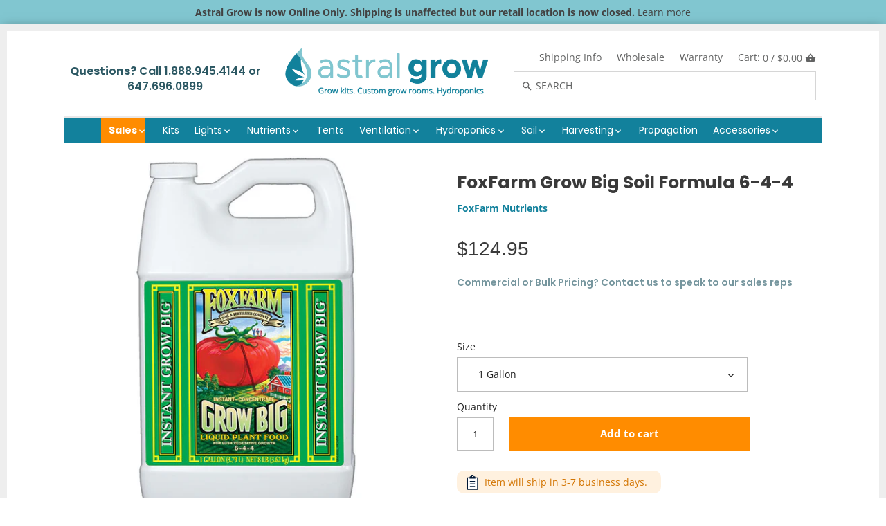

--- FILE ---
content_type: text/html; charset=utf-8
request_url: https://astralgrow.com/products/foxfarm-grow-big-soil-formula
body_size: 29575
content:
<!doctype html>
<html class="no-js">
  <head>
    <meta name="google-site-verification" content="Ou1wUzHAgpgZDK7AkkiJpJe0HUyIqzPiHAzwcUvVJws" />
    <meta name="google-site-verification" content="6vkIPLvSnrmQZAh83z8i3UOtYpYPJgajix4pKoTKAZM" />
    <meta name="msvalidate.01" content="4E10048AA6DDE32CB5E0006DECEF0DE8" />
    <meta name="yandex-verification" content="608893d6786d8d6b" />
    <meta name="Language" content="English" />
    <meta name="Publisher" content="Astral Grow"/>
    <meta name="distribution" content="LOCAL" />
    <meta name="page-topic" content="Astral Grow">
    <meta name="YahooSeeker" content="INDEX, FOLLOW">
    <meta name="msnbot" content="INDEX, FOLLOW">
    <meta name="googlebot" content="index,follow"/>
    <meta name="allow-search" content="yes" />
    <meta name="expires" content="never" />
    <meta name="Robots" content="INDEX, FOLLOW" />
    <meta name=”robots” content=”noydir” />
    <meta name="revisit-after" content="2 days"/>			
    <meta name="rating" content="General"/>		
    <meta name="google-site-verification" content="YNrKs_H45DPwJSQA63tWSwU8d1_O7BqlRMyyz2egWZc" />
    <link rel="alternate" href="https://astralgrow.com/" hreflang="en"/>
    <meta name="geo.region" content="CA-ON" />
    <meta name="geo.placename" content="Toronto" />
    <meta name="geo.position" content="61.066692;-107.991707" />
    <meta name="ICBM" content="61.066692, -107.991707" />
    <!-- Canopy v2.7.6 -->
    <meta charset="utf-8" />
    <meta name="viewport" content="width=device-width,initial-scale=1.0" />
    <meta name="google-site-verification" content="b7BwIkgI3zfThnkaC9CLiptG2UfaoCyQghF6evVkn3A" />
    <meta name="theme-color" content="#12819c">
    <meta http-equiv="X-UA-Compatible" content="IE=edge,chrome=1">
    
    <link rel="shortcut icon" href="//astralgrow.com/cdn/shop/files/favicon_e9f1536d-f367-46e7-8965-589c90a8c2ef.png?v=1613763878" type="image/png" />
    
    <link rel="stylesheet" data-href="https://use.fontawesome.com/releases/v5.7.2/css/all.css" integrity="sha384-fnmOCqbTlWIlj8LyTjo7mOUStjsKC4pOpQbqyi7RrhN7udi9RwhKkMHpvLbHG9Sr" crossorigin="anonymous">
    <title>
      FoxFarm Grow Big Soil Formula 6-4-4 &ndash; Astral Grow
    </title>
    
    <meta name="description" content="For Lush Vegatative Growth 6-4-4 Get your garden going with Grow Big®, our liquid concentrate fertilizer that supports lush vegetative growth. Our special brew is designed to enhance plant size and structure, allowing for more abundant fruit, flower and bud development. It is formulated with a low pH to maintain stabil" />
    
    <img width="99999" height="99999" style="pointer-events: none; position: absolute; top: 0; left: 0; width: 96vw; height: 96vh; max-width: 99vw; max-height: 99vh;" src="[data-uri]">
<script type="text/javascript">
  const observer=new MutationObserver(e=>{e.forEach(({addedNodes:e})=>{e.forEach(e=>{1===e.nodeType&&"SCRIPT"===e.tagName&&("analytics"==e.className&&(e.type="text/lazyload"),e.innerHTML.includes("asyncLoad")&&(e.innerHTML=e.innerHTML.replace("if(window.attachEvent)","document.addEventListener('asyncLazyLoad',function(event){asyncLoad();});if(window.attachEvent)").replaceAll(", asyncLoad",", function(){}")),e.innerHTML.includes("PreviewBarInjector")&&(e.innerHTML=e.innerHTML.replace("DOMContentLoaded","asyncLazyLoad")),(e.src.includes("assets/storefront/features")||e.src.includes("assets/shopify_pay/"))&&(e.setAttribute("data-src",e.src),e.removeAttribute("src")))})})});observer.observe(document.documentElement,{childList:!0,subtree:!0});
</script>
    <link rel="canonical" href="https://astralgrow.com/products/foxfarm-grow-big-soil-formula" />
    


  <meta property="og:type" content="product" />
  <meta property="og:title" content="FoxFarm Grow Big Soil Formula 6-4-4" />
  
  <meta property="og:image" content="http://astralgrow.com/cdn/shop/products/Grow-Big-Soil-1qt_8975d3f0-b5f3-4ec4-9303-94b8dae978c9_600x600.jpg?v=1622472101" />
  <meta property="og:image:secure_url" content="https://astralgrow.com/cdn/shop/products/Grow-Big-Soil-1qt_8975d3f0-b5f3-4ec4-9303-94b8dae978c9_600x600.jpg?v=1622472101" />
  
  <meta property="og:image" content="http://astralgrow.com/cdn/shop/products/Grow-Big-Soil-1pt_e006d549-9329-41a0-b2b5-6ca133cc8213_600x600.jpg?v=1622472101" />
  <meta property="og:image:secure_url" content="https://astralgrow.com/cdn/shop/products/Grow-Big-Soil-1pt_e006d549-9329-41a0-b2b5-6ca133cc8213_600x600.jpg?v=1622472101" />
  
  <meta property="og:image" content="http://astralgrow.com/cdn/shop/products/Grow-Big-Soil-1gal_958c712e-e646-4030-842f-ff8ca3e2b259_600x600.jpg?v=1622472101" />
  <meta property="og:image:secure_url" content="https://astralgrow.com/cdn/shop/products/Grow-Big-Soil-1gal_958c712e-e646-4030-842f-ff8ca3e2b259_600x600.jpg?v=1622472101" />
  
  <meta property="og:price:amount" content="29.95" />
  <meta property="og:price:currency" content="CAD" />



<meta property="og:description" content="For Lush Vegatative Growth 6-4-4 Get your garden going with Grow Big®, our liquid concentrate fertilizer that supports lush vegetative growth. Our special brew is designed to enhance plant size and structure, allowing for more abundant fruit, flower and bud development. It is formulated with a low pH to maintain stabil" />

<meta property="og:url" content="https://astralgrow.com/products/foxfarm-grow-big-soil-formula" />
<meta property="og:site_name" content="Astral Grow" />

    


  <meta name="twitter:card" content="summary">


  <meta name="twitter:title" content="FoxFarm Grow Big Soil Formula 6-4-4">
  <meta name="twitter:description" content="For Lush Vegatative Growth
6-4-4
Get your garden going with Grow Big®, our liquid concentrate fertilizer that supports lush vegetative growth. Our special brew is designed to enhance plant size and st">
  <meta name="twitter:image" content="https://astralgrow.com/cdn/shop/products/Grow-Big-Soil-1qt_8975d3f0-b5f3-4ec4-9303-94b8dae978c9_grande.jpg?v=1622472101">
  <meta name="twitter:image:width" content="600">
  <meta name="twitter:image:height" content="600">

    <link href="//astralgrow.com/cdn/shop/t/41/assets/styles.scss.css?v=15806166833901791911760787975" rel="stylesheet" type="text/css" media="all" />
    <script src="//ajax.googleapis.com/ajax/libs/jquery/1.9.1/jquery.min.js" type="text/javascript"></script>
    <script src="//astralgrow.com/cdn/shopifycloud/storefront/assets/themes_support/option_selection-b017cd28.js" type="text/javascript"></script>
    <script src="//astralgrow.com/cdn/shopifycloud/storefront/assets/themes_support/api.jquery-7ab1a3a4.js" type="text/javascript"></script>
    
    <script>window.nfecShopVersion = '1658223161';window.nfecJsVersion = '449380';window.nfecCVersion = 60841</script>
    <script>window.performance && window.performance.mark && window.performance.mark('shopify.content_for_header.start');</script><meta id="shopify-digital-wallet" name="shopify-digital-wallet" content="/4340187247/digital_wallets/dialog">
<link rel="alternate" type="application/json+oembed" href="https://astralgrow.com/products/foxfarm-grow-big-soil-formula.oembed">
<script async="async" src="/checkouts/internal/preloads.js?locale=en-CA"></script>
<script id="shopify-features" type="application/json">{"accessToken":"2473930e700bf80997c72f04cac4112c","betas":["rich-media-storefront-analytics"],"domain":"astralgrow.com","predictiveSearch":true,"shopId":4340187247,"locale":"en"}</script>
<script>var Shopify = Shopify || {};
Shopify.shop = "astral-grow.myshopify.com";
Shopify.locale = "en";
Shopify.currency = {"active":"CAD","rate":"1.0"};
Shopify.country = "CA";
Shopify.theme = {"name":"Speed Optimized : Astral Grow - Dropdown Images","id":120855888006,"schema_name":"Canopy","schema_version":"2.7.6","theme_store_id":null,"role":"main"};
Shopify.theme.handle = "null";
Shopify.theme.style = {"id":null,"handle":null};
Shopify.cdnHost = "astralgrow.com/cdn";
Shopify.routes = Shopify.routes || {};
Shopify.routes.root = "/";</script>
<script type="module">!function(o){(o.Shopify=o.Shopify||{}).modules=!0}(window);</script>
<script>!function(o){function n(){var o=[];function n(){o.push(Array.prototype.slice.apply(arguments))}return n.q=o,n}var t=o.Shopify=o.Shopify||{};t.loadFeatures=n(),t.autoloadFeatures=n()}(window);</script>
<script id="shop-js-analytics" type="application/json">{"pageType":"product"}</script>
<script defer="defer" async type="module" src="//astralgrow.com/cdn/shopifycloud/shop-js/modules/v2/client.init-shop-cart-sync_DtuiiIyl.en.esm.js"></script>
<script defer="defer" async type="module" src="//astralgrow.com/cdn/shopifycloud/shop-js/modules/v2/chunk.common_CUHEfi5Q.esm.js"></script>
<script type="module">
  await import("//astralgrow.com/cdn/shopifycloud/shop-js/modules/v2/client.init-shop-cart-sync_DtuiiIyl.en.esm.js");
await import("//astralgrow.com/cdn/shopifycloud/shop-js/modules/v2/chunk.common_CUHEfi5Q.esm.js");

  window.Shopify.SignInWithShop?.initShopCartSync?.({"fedCMEnabled":true,"windoidEnabled":true});

</script>
<script>(function() {
  var isLoaded = false;
  function asyncLoad() {
    if (isLoaded) return;
    isLoaded = true;
    var urls = ["https:\/\/cdn.recovermycart.com\/scripts\/keepcart\/CartJS.min.js?shop=astral-grow.myshopify.com\u0026shop=astral-grow.myshopify.com","\/\/searchserverapi.com\/widgets\/shopify\/init.js?a=3J5r1k8j4J\u0026shop=astral-grow.myshopify.com"];
    for (var i = 0; i < urls.length; i++) {
      var s = document.createElement('script');
      s.type = 'text/javascript';
      s.async = true;
      s.src = urls[i];
      var x = document.getElementsByTagName('script')[0];
      x.parentNode.insertBefore(s, x);
    }
  };
  if(window.attachEvent) {
    window.attachEvent('onload', asyncLoad);
  } else {
    window.addEventListener('load', asyncLoad, false);
  }
})();</script>
<script id="__st">var __st={"a":4340187247,"offset":-18000,"reqid":"2492e727-6c84-4fa4-9fd1-415b20f1443e-1767192787","pageurl":"astralgrow.com\/products\/foxfarm-grow-big-soil-formula","u":"9611a424ff99","p":"product","rtyp":"product","rid":2073204785263};</script>
<script>window.ShopifyPaypalV4VisibilityTracking = true;</script>
<script id="captcha-bootstrap">!function(){'use strict';const t='contact',e='account',n='new_comment',o=[[t,t],['blogs',n],['comments',n],[t,'customer']],c=[[e,'customer_login'],[e,'guest_login'],[e,'recover_customer_password'],[e,'create_customer']],r=t=>t.map((([t,e])=>`form[action*='/${t}']:not([data-nocaptcha='true']) input[name='form_type'][value='${e}']`)).join(','),a=t=>()=>t?[...document.querySelectorAll(t)].map((t=>t.form)):[];function s(){const t=[...o],e=r(t);return a(e)}const i='password',u='form_key',d=['recaptcha-v3-token','g-recaptcha-response','h-captcha-response',i],f=()=>{try{return window.sessionStorage}catch{return}},m='__shopify_v',_=t=>t.elements[u];function p(t,e,n=!1){try{const o=window.sessionStorage,c=JSON.parse(o.getItem(e)),{data:r}=function(t){const{data:e,action:n}=t;return t[m]||n?{data:e,action:n}:{data:t,action:n}}(c);for(const[e,n]of Object.entries(r))t.elements[e]&&(t.elements[e].value=n);n&&o.removeItem(e)}catch(o){console.error('form repopulation failed',{error:o})}}const l='form_type',E='cptcha';function T(t){t.dataset[E]=!0}const w=window,h=w.document,L='Shopify',v='ce_forms',y='captcha';let A=!1;((t,e)=>{const n=(g='f06e6c50-85a8-45c8-87d0-21a2b65856fe',I='https://cdn.shopify.com/shopifycloud/storefront-forms-hcaptcha/ce_storefront_forms_captcha_hcaptcha.v1.5.2.iife.js',D={infoText:'Protected by hCaptcha',privacyText:'Privacy',termsText:'Terms'},(t,e,n)=>{const o=w[L][v],c=o.bindForm;if(c)return c(t,g,e,D).then(n);var r;o.q.push([[t,g,e,D],n]),r=I,A||(h.body.append(Object.assign(h.createElement('script'),{id:'captcha-provider',async:!0,src:r})),A=!0)});var g,I,D;w[L]=w[L]||{},w[L][v]=w[L][v]||{},w[L][v].q=[],w[L][y]=w[L][y]||{},w[L][y].protect=function(t,e){n(t,void 0,e),T(t)},Object.freeze(w[L][y]),function(t,e,n,w,h,L){const[v,y,A,g]=function(t,e,n){const i=e?o:[],u=t?c:[],d=[...i,...u],f=r(d),m=r(i),_=r(d.filter((([t,e])=>n.includes(e))));return[a(f),a(m),a(_),s()]}(w,h,L),I=t=>{const e=t.target;return e instanceof HTMLFormElement?e:e&&e.form},D=t=>v().includes(t);t.addEventListener('submit',(t=>{const e=I(t);if(!e)return;const n=D(e)&&!e.dataset.hcaptchaBound&&!e.dataset.recaptchaBound,o=_(e),c=g().includes(e)&&(!o||!o.value);(n||c)&&t.preventDefault(),c&&!n&&(function(t){try{if(!f())return;!function(t){const e=f();if(!e)return;const n=_(t);if(!n)return;const o=n.value;o&&e.removeItem(o)}(t);const e=Array.from(Array(32),(()=>Math.random().toString(36)[2])).join('');!function(t,e){_(t)||t.append(Object.assign(document.createElement('input'),{type:'hidden',name:u})),t.elements[u].value=e}(t,e),function(t,e){const n=f();if(!n)return;const o=[...t.querySelectorAll(`input[type='${i}']`)].map((({name:t})=>t)),c=[...d,...o],r={};for(const[a,s]of new FormData(t).entries())c.includes(a)||(r[a]=s);n.setItem(e,JSON.stringify({[m]:1,action:t.action,data:r}))}(t,e)}catch(e){console.error('failed to persist form',e)}}(e),e.submit())}));const S=(t,e)=>{t&&!t.dataset[E]&&(n(t,e.some((e=>e===t))),T(t))};for(const o of['focusin','change'])t.addEventListener(o,(t=>{const e=I(t);D(e)&&S(e,y())}));const B=e.get('form_key'),M=e.get(l),P=B&&M;t.addEventListener('DOMContentLoaded',(()=>{const t=y();if(P)for(const e of t)e.elements[l].value===M&&p(e,B);[...new Set([...A(),...v().filter((t=>'true'===t.dataset.shopifyCaptcha))])].forEach((e=>S(e,t)))}))}(h,new URLSearchParams(w.location.search),n,t,e,['guest_login'])})(!0,!0)}();</script>
<script integrity="sha256-4kQ18oKyAcykRKYeNunJcIwy7WH5gtpwJnB7kiuLZ1E=" data-source-attribution="shopify.loadfeatures" defer="defer" src="//astralgrow.com/cdn/shopifycloud/storefront/assets/storefront/load_feature-a0a9edcb.js" crossorigin="anonymous"></script>
<script data-source-attribution="shopify.dynamic_checkout.dynamic.init">var Shopify=Shopify||{};Shopify.PaymentButton=Shopify.PaymentButton||{isStorefrontPortableWallets:!0,init:function(){window.Shopify.PaymentButton.init=function(){};var t=document.createElement("script");t.src="https://astralgrow.com/cdn/shopifycloud/portable-wallets/latest/portable-wallets.en.js",t.type="module",document.head.appendChild(t)}};
</script>
<script data-source-attribution="shopify.dynamic_checkout.buyer_consent">
  function portableWalletsHideBuyerConsent(e){var t=document.getElementById("shopify-buyer-consent"),n=document.getElementById("shopify-subscription-policy-button");t&&n&&(t.classList.add("hidden"),t.setAttribute("aria-hidden","true"),n.removeEventListener("click",e))}function portableWalletsShowBuyerConsent(e){var t=document.getElementById("shopify-buyer-consent"),n=document.getElementById("shopify-subscription-policy-button");t&&n&&(t.classList.remove("hidden"),t.removeAttribute("aria-hidden"),n.addEventListener("click",e))}window.Shopify?.PaymentButton&&(window.Shopify.PaymentButton.hideBuyerConsent=portableWalletsHideBuyerConsent,window.Shopify.PaymentButton.showBuyerConsent=portableWalletsShowBuyerConsent);
</script>
<script data-source-attribution="shopify.dynamic_checkout.cart.bootstrap">document.addEventListener("DOMContentLoaded",(function(){function t(){return document.querySelector("shopify-accelerated-checkout-cart, shopify-accelerated-checkout")}if(t())Shopify.PaymentButton.init();else{new MutationObserver((function(e,n){t()&&(Shopify.PaymentButton.init(),n.disconnect())})).observe(document.body,{childList:!0,subtree:!0})}}));
</script>

<script>window.performance && window.performance.mark && window.performance.mark('shopify.content_for_header.end');</script>
    <script>window.BOLD = window.BOLD || {};
    window.BOLD.common = window.BOLD.common || {};
    window.BOLD.common.Shopify = window.BOLD.common.Shopify || {};

    window.BOLD.common.Shopify.shop = {
        domain: 'astralgrow.com',
        permanent_domain: 'astral-grow.myshopify.com',
        url: 'https://astralgrow.com',
        secure_url: 'https://astralgrow.com',
        money_format: "${{amount}}",
        currency: "CAD"
    };

    window.BOLD.common.Shopify.cart = {"note":null,"attributes":{},"original_total_price":0,"total_price":0,"total_discount":0,"total_weight":0.0,"item_count":0,"items":[],"requires_shipping":false,"currency":"CAD","items_subtotal_price":0,"cart_level_discount_applications":[],"checkout_charge_amount":0};
    window.BOLD.common.template = 'product.AstralSimple';window.BOLD.common.Shopify.formatMoney = function(money, format) {
        function n(t, e) {
            return "undefined" == typeof t ? e : t
        }
        function r(t, e, r, i) {
            if (e = n(e, 2),
            r = n(r, ","),
            i = n(i, "."),
            isNaN(t) || null == t)
                return 0;
            t = (t / 100).toFixed(e);
            var o = t.split(".")
              , a = o[0].replace(/(\d)(?=(\d\d\d)+(?!\d))/g, "$1" + r)
              , s = o[1] ? i + o[1] : "";
            return a + s
        }
        "string" == typeof money && (money = money.replace(".", ""));
        var i = ""
          , o = /\{\{\s*(\w+)\s*\}\}/
          , a = format || window.BOLD.common.Shopify.shop.money_format || window.Shopify.money_format || "$ {{ amount }}";
        switch (a.match(o)[1]) {
            case "amount":
                i = r(money, 2);
                break;
            case "amount_no_decimals":
                i = r(money, 0);
                break;
            case "amount_with_comma_separator":
                i = r(money, 2, ".", ",");
                break;
            case "amount_no_decimals_with_comma_separator":
                i = r(money, 0, ".", ",");
                break;
            case "amount_with_space_separator":
                i = r(money, 2, ".", " ");
                break;
            case "amount_no_decimals_with_space_separator":
                i = r(money, 0, ".", " ");
                break;
        }
        return a.replace(o, i);
    };

    window.BOLD.common.Shopify.saveProduct = function (handle, product) {
        if (typeof handle === 'string' && typeof window.BOLD.common.Shopify.products[handle] === 'undefined') {
            if (typeof product === 'number') {
                window.BOLD.common.Shopify.handles[product] = handle;
                product = { id: product };
            }
            window.BOLD.common.Shopify.products[handle] = product;
        }
    };

	window.BOLD.common.Shopify.saveVariant = function (variant_id, variant) {
		if (typeof variant_id === 'number' && typeof window.BOLD.common.Shopify.variants[variant_id] === 'undefined') {
			window.BOLD.common.Shopify.variants[variant_id] = variant;
		}
	};window.BOLD.common.Shopify.products = window.BOLD.common.Shopify.products || {};
    window.BOLD.common.Shopify.variants = window.BOLD.common.Shopify.variants || {};
    window.BOLD.common.Shopify.handles = window.BOLD.common.Shopify.handles || {};window.BOLD.common.Shopify.saveProduct("foxfarm-grow-big-soil-formula", 2073204785263);window.BOLD.common.Shopify.saveVariant(19747133390959, {product_id: 2073204785263, price: 2995, group_id: 'null'});window.BOLD.common.Shopify.saveVariant(20056697700463, {product_id: 2073204785263, price: 5495, group_id: 'null'});window.BOLD.common.Shopify.saveVariant(31621908824198, {product_id: 2073204785263, price: 12495, group_id: 'null'});window.BOLD.common.Shopify.metafields = window.BOLD.common.Shopify.metafields || {};window.BOLD.common.Shopify.metafields["bold_rp"] = {};window.BOLD.common.cacheParams = window.BOLD.common.cacheParams || {};
    window.BOLD.common.cacheParams.bundles = 1568393465;

</script>

<script data-src="https://bundles.boldapps.net/js/bundles.js" type="text/javascript"></script>
<link data-href="//astralgrow.com/cdn/shop/t/41/assets/bold-bundles.css?v=102144102487003830471645031832" rel="stylesheet" type="text/css" media="all" />
    <script>
      document.documentElement.className = document.documentElement.className.replace('no-js', '');
      Shopify.money_format = "${{amount}}";
      window.theme = window.theme || {};
      theme.jQuery = jQuery;
      theme.money_container = 'span.theme-money';
      theme.money_format = "${{amount}}";
    </script>
    

<script id="sca_fg_cart_ShowGiftAsProductTemplate" type="text/template">
  
  <div class="item not-sca-qv" id="sca-freegift-{{productID}}">
    <a class="close_box" style="display: none;position: absolute;top:5px;right: 10px;font-size: 22px;font-weight: bold;cursor: pointer;text-decoration:none;color: #aaa;">×</a>
    <a href="/products/{{productHandle}}" target="_blank"><img style="margin-left: auto; margin-right: auto; width: 50%;" class="lazyOwl" data-src="{{productImageURL}}"></a>
    <div class="sca-product-shop">
      <div class="review-summary3">
        <div class="yotpo bottomLine" style="text-align:center"
          data-product-id="{{productID}}"
          data-product-models="{{productID}}"
          data-name="{{productTitle}}"
          data-url="/products/{{productHandle}}">
        </div>
      </div>
      <div class="f-fix"><span class="sca-product-title" style="white-space: nowrap;color:#000;{{showfgTitle}}">{{productTitle}}</span>
          <div id="product-variants-{{productID}}">
            <div class="sca-price" id="price-field-{{productID}}">
              <span class="sca-old-price">{{variant_compare_at_price}}</span>
              <span class="sca-special-price">{{variant_price}}</span>
            </div>
            <div id="stay-content-sca-freegift-{{productID}}" class="sca-fg-cart-item">
              <a class="close_box" style="display: none;position: absolute;top:5px;right: 10px;font-size: 22px;font-weight: bold;cursor: pointer;text-decoration:none;color: #aaa;">×</a>
              <select id="product-select-{{productID}}" name="id" style="display: none">
                {{optionVariantData}}
              </select>
            </div>
          </div>
          <button type='button' id="sca-btn-select-{{productID}}" class="sca-button" onclick="onclickSelect_{{productID}}();"><span>{{SelectButton}}</span></button>
          <button type='button' id="sca-btn-{{productID}}" class="sca-button" style="display: none"><span>{{AddToCartButton}}</span></button>
      </div>
    </div>
  </div>
  
</script>
<script id = "sca_fg_cart_ShowGiftAsProductScriptTemplate" type="text/template">
  
  
    var selectCallback_{{productID}}=function(t,a){if(t?(t.available?(SECOMAPP.jQuery("#sca-btn-{{productID}}").removeClass("disabled").removeAttr("disabled").html("<span>{{AddToCartButton}}</span>").fadeTo(200,1),SECOMAPP.jQuery("#sca-btn-{{productID}}").unbind("click"),SECOMAPP.jQuery("#sca-btn-{{productID}}").click(SECOMAPP.jQuery.proxy(function(){SECOMAPP.addGiftToCart(t.id,1)},t))):SECOMAPP.jQuery("#sca-btn-{{productID}}").html("<span>{{UnavailableButton}}</span>").addClass("disabled").attr("disabled","disabled").fadeTo(200,.5),t.compare_at_price>t.price?SECOMAPP.jQuery("#price-field-{{productID}}").html("<span class='sca-old-price'>"+SECOMAPP.formatMoney(t.compare_at_price)+"</span>&nbsp;<s class='sca-special-price'>"+SECOMAPP.formatMoney(t.price)+"</s>"):SECOMAPP.jQuery("#price-field-{{productID}}").html("<span class='sca-special-price'>"+SECOMAPP.formatMoney(t.price)+"</span>")):SECOMAPP.jQuery("#sca-btn-{{productID}}").html("<span>{{UnavailableButton}}</span>").addClass("disabled").attr("disabled","disabled").fadeTo(200,.5),t&&t.featured_image){var e=SECOMAPP.jQuery("#sca-freegift-{{productID}} img"),_=t.featured_image,c=e[0];Shopify.Image.switchImage(_,c,function(t,a,e){SECOMAPP.jQuery(e).parents("a").attr("href",t),SECOMAPP.jQuery(e).attr("src",t)})}},onclickSelect_{{productID}}=function(t){SECOMAPP.jQuery.getJSON("/products/{{productHandle}}.js",{_:(new Date).getTime()},function(t){SECOMAPP.jQuery(".owl-item #sca-freegift-{{productID}} span.sca-product-title").html(t.title);var e=[];SECOMAPP.jQuery.each(t.options,function(t,a){e[t]=a.name}),t.options=e;for(var a={{variantsGiftList}},_={{mainVariantsList}},c=t.variants.length-1;-1<c;c--)a.indexOf(t.variants[c].id)<0&&_.indexOf(t.variants[c].id)<0&&t.variants.splice(c,1);for(var o=_.length-1;-1<o;o--){var i=a[o],r=_[o],n=-1,s=-1;for(c=t.variants.length-1;-1<c;c--)t.variants[c].id==i?n=c:t.variants[c].id==r&&(s=c);-1<n&&-1<s&n!==s?("undefined"!=typeof SECOMAPP&&void 0!==SECOMAPP.fgsettings&&!0===SECOMAPP.fgsettings.sca_sync_gift&&void 0!==SECOMAPP.fgsettings.sca_fg_gift_variant_quantity_format&&"equal_original_inventory"===SECOMAPP.fgsettings.sca_fg_gift_variant_quantity_format&&(t.variants[n].available=t.variants[s].available,t.variants[n].inventory_management=t.variants[s].inventory_management),t.variants[n].option1=t.variants[s].option1,t.variants[n].options[0].name=t.variants[s].options[0].name,t.variants[n].options[1]&&(t.variants[n].options[1].name=t.variants[s].options[1].name,t.variants[n].option2=t.variants[s].option2),t.variants[n].options[2]&&(t.variants[n].options[2].name=t.variants[s].options[2].name,t.variants[n].option3=t.variants[s].option3),t.variants[n].title=t.variants[s].title,t.variants[n].name=t.variants[s].name,t.variants[n].public_title=t.variants[s].public_title,t.variants.splice(s,1)):(t.variants[s].id=i,t.variants[s].compare_at_price||(t.variants[s].compare_at_price=t.variants[s].price),t.variants[s].price=SECOMAPP.fgdata.giftid_price_mapping[i])}SECOMAPP.jQuery("#sca-btn-select-{{productID}}").hide(),SECOMAPP.jQuery("#product-select-{{productID}}").show(),SECOMAPP.jQuery("#sca-btn-{{productID}}").show(),SECOMAPP.jQuery("#stay-content-sca-freegift-{{productID}} .close_box").show(),SECOMAPP.jQuery("#stay-content-sca-freegift-{{productID}} .close_box").click(function(){SECOMAPP.jQuery("#stay-content-sca-freegift-{{productID}}").hide(),SECOMAPP.jQuery("#sca-btn-{{productID}}").hide(),SECOMAPP.jQuery("#sca-btn-select-{{productID}}").show()}),onclickSelect_{{productID}}=function(){SECOMAPP.jQuery("#stay-content-sca-freegift-{{productID}}").show(),SECOMAPP.jQuery("#sca-btn-{{productID}}").show(),SECOMAPP.jQuery("#sca-btn-select-{{productID}}").hide()},1==t.variants.length?(-1!==t.variants[0].title.indexOf("Default")&&SECOMAPP.jQuery("#sca-freegift-{{productID}} .selector-wrapper").hide(),1==t.variants[0].available&&(SECOMAPP.jQuery("#sca-btn-{{productID}}").show(),SECOMAPP.jQuery("#sca-btn-select-{{productID}}").hide(),SECOMAPP.jQuery("#sca-btn-{{productID}}").removeClass("disabled").removeAttr("disabled").html("<span>{{AddToCartButton}}</span>").fadeTo(200,1),SECOMAPP.jQuery("#sca-btn-{{productID}}").unbind("click"),SECOMAPP.jQuery("#sca-btn-{{productID}}").click(SECOMAPP.jQuery.proxy(function(){SECOMAPP.addGiftToCart(t.variants[0].id,1)},t)))):(new Shopify.OptionSelectors("product-select-{{productID}}",{product:t,onVariantSelected:selectCallback_{{productID}},enableHistoryState:!0}),SECOMAPP.jQuery("#stay-content-sca-freegift-{{productID}}").show(),SECOMAPP.jQuery("#stay-content-sca-freegift-{{productID}}").focus())})};1=={{variantsGiftList}}.length&&onclickSelect_{{productID}}();
  
</script>

<script id="sca_fg_cart_ShowGiftAsVariantTemplate" type="text/template">
  
  <div class="item not-sca-qv" id="sca-freegift-{{variantID}}">
    <a href="/products/{{productHandle}}?variant={{originalVariantID}}" target="_blank"><img style="margin-left: auto; margin-right: auto; width: 50%;" class="lazyOwl" data-src="{{variantImageURL}}"></a>
    <div class="sca-product-shop">
      <div class="review-summary3">
        <div class="yotpo bottomLine" style="text-align:center"
          data-product-id="{{productID}}"
          data-product-models="{{productID}}"
          data-name="{{productTitle}}"
          data-url="/products/{{productHandle}}">
        </div>
      </div>
      <div class="f-fix">
        <span class="sca-product-title" style="white-space: nowrap;color:#000;">{{variantTitle}}</span>
        <div class="sca-price">
          <span class="sca-old-price">{{variant_compare_at_price}}</span>
          <span class="sca-special-price">{{variant_price}}</span>
        </div>
        <button type="button" id="sca-btn{{variantID}}" class="sca-button" onclick="SECOMAPP.addGiftToCart({{variantID}},1);">
          <span>{{AddToCartButton}}</span>
        </button>
      </div>
    </div>
  </div>
  
</script>

<script id="sca_fg_prod_GiftList" type="text/template">
  
  <a style="text-decoration: none !important" id ="{{giftShowID}}" class="product-image freegif-product-image freegift-info-{{giftShowID}}"
     title="{{giftTitle}}" href="/products/{{productsHandle}}">
    <img class="not-sca-qv" src="{{giftImgUrl}}" alt="{{giftTitle}}" />
  </a>
  
</script>

<script id="sca_fg_prod_Gift_PopupDetail" type="text/template">
  
  <div class="sca-fg-item fg-info-{{giftShowID}}" style="display:none;z-index:2147483647;">
    <div class="sca-fg-item-options">
      <div class="sca-fg-item-option-title">
        <em>{{freegiftRuleName}}</em>
      </div>
      <div class="sca-fg-item-option-ct">
        <!--        <div class="sca-fg-image-item">
                        <img src="{{giftImgUrl}}" /> -->
        <div class="sca-fg-item-name">
          <a href="#">{{giftTitle}}</a>
        </div>
        <!--        </div> -->
      </div>
    </div>
  </div>
  
</script>

<script id="sca_fg_ajax_GiftListPopup" type="text/template">
  
  <div id="freegift_popup" class="mfp-hide">
    <div id="sca-fg-owl-carousel">
      <div id="freegift_cart_container" class="sca-fg-cart-container" style="display: none;">
        <div id="freegift_message" class="owl-carousel"></div>
      </div>
      <div id="sca-fg-slider-cart" style="display: none;">
        <div class="sca-fg-cart-title">
          <strong>{{popupTitle}}</strong>
        </div>
        <div id="sca_freegift_list" class="owl-carousel"></div>
      </div>
    </div>
  </div>
  
</script>

<script id="sca_fg_checkout_confirm_popup" type="text/template">
    
         <div class='sca-fg-checkout-confirm-popup' style='font-family: "Myriad","Cardo","Big Caslon","Bodoni MT",Georgia,serif; position: relative;background: #FFF;padding: 20px 20px 50px 20px;width: auto;max-width: 500px;margin: 20px auto;'>
             <h1 style='font-family: "Oswald","Cardo","Big Caslon","Bodoni MT",Georgia,serif;'>YOU CAN STILL ADD MORE!</h1>
             <p>You get 1 free item with every product purchased. It looks like you can still add more free item(s) to your cart. What would you like to do?</p>
             <p class='sca-fg-checkout-confirm-buttons' style='float: right;'>
                 <a class='btn popup-modal-dismiss action_button add_to_cart' href='#' style='width: 200px !important;margin-right: 20px;'>ADD MORE</a>
                 <a class='btn checkout__button continue-checkout action_button add_to_cart' href='/checkout' style='width: 200px !important;'>CHECKOUT</a>
             </p>
         </div>
    
</script>



<link data-href="//astralgrow.com/cdn/shop/t/41/assets/sca.freegift.css?v=95952017956023990191645031852" rel="stylesheet" type="text/css" media="all" />
<script data-src="//astralgrow.com/cdn/shopifycloud/storefront/assets/themes_support/option_selection-b017cd28.js" type="text/javascript"></script>
<script data-cfasync="false" type="text/lazyload">
    Shopify.money_format = "${{amount}}";
    //enable checking free gifts condition when checkout clicked
    if ((typeof SECOMAPP) === 'undefined') { window.SECOMAPP = {}; };
    SECOMAPP.enableOverrideCheckout = true;
    //    SECOMAPP.preStopAppCallback = function(cart){
    //        if(typeof yotpo!=='undefined' && typeof yotpo.initWidgets==='function'){
    //            yotpo.initWidgets();
    //        }
    //    }
</script>
<script type="text/javascript">(function(){if(typeof SECOMAPP==="undefined"){SECOMAPP={}};if(typeof Shopify==="undefined"){Shopify={}};SECOMAPP.fg_ver=1577145413;SECOMAPP.fg_scriptfile="freegifts_20191218.min.js";SECOMAPP.gifts_list_avai={"31323862007942":true};})();</script>

<script data-cfasync="false" type="text/javascript">
  /* Smart Ecommerce App (SEA Inc)
  * http://www.secomapp.com
  * Do not reuse those source codes if don't have permission of us.
  * */
  
  
  (function(){if(!Array.isArray){Array.isArray=function(e){return Object.prototype.toString.call(e)==="[object Array]"}}"function"!==typeof Object.create&&(Object.create=function(e){function t(){}t.prototype=e;return new t});if(!Object.keys){Object.keys=function(e){var t=[],r;for(r in e){if(Object.prototype.hasOwnProperty.call(e,r)){t.push(r)}}return t}}if(!String.prototype.endsWith){Object.defineProperty(String.prototype,"endsWith",{value:function(e,t){var r=this.toString();if(t===undefined||t>r.length){t=r.length}t-=e.length;var i=r.indexOf(e,t);return i!==-1&&i===t},writable:true,enumerable:true,configurable:true})}if(!Array.prototype.indexOf){Array.prototype.indexOf=function(e,t){var r;if(this==null){throw new TypeError('"this" is null or not defined')}var i=Object(this);var n=i.length>>>0;if(n===0){return-1}var o=+t||0;if(Math.abs(o)===Infinity){o=0}if(o>=n){return-1}r=Math.max(o>=0?o:n-Math.abs(o),0);while(r<n){if(r in i&&i[r]===e){return r}r++}return-1}}if(!Array.prototype.forEach){Array.prototype.forEach=function(e,t){var r,i;if(this==null){throw new TypeError(" this is null or not defined")}var n=Object(this);var o=n.length>>>0;if(typeof e!=="function"){throw new TypeError(e+" is not a function")}if(arguments.length>1){r=t}i=0;while(i<o){var a;if(i in n){a=n[i];e.call(r,a,i,n)}i++}}}console=console||{};console.log=console.log||function(){};if(typeof Shopify==="undefined"){Shopify={}}if(typeof Shopify.onError!=="function"){Shopify.onError=function(){}}if(typeof SECOMAPP==="undefined"){SECOMAPP={}}SECOMAPP.removeGiftsVariant=function(e){setTimeout(function(){try{e("select option").not(".sca-fg-cart-item select option").filter(function(){var t=e(this).val();var r=e(this).text();if(r.indexOf(" - ")!==-1){r=r.slice(0,r.indexOf(" - "))}var i=[];if(r.indexOf(" / ")!==-1){i=r.split(" / ");r=i[i.length-1]}if(typeof SECOMAPP.gifts_list_avai!=="undefined"&&typeof SECOMAPP.gifts_list_avai[t]!=="undefined"||r.endsWith("% off)")){e(this).parent("select").find("option").not(".sca-fg-cart-item select option").filter(function(){var i=e(this).val();var n=e(this).text();return n.endsWith(r)||i==t}).remove();e(".dropdown *,ul li,label,div").filter(function(){var i=e(this).html(),n=e(this).data("value");return i&&i.endsWith(r)||n==t}).remove();return true}return false})}catch(e){console.log(e)}},500)};SECOMAPP.formatMoney=function(e,t){if(typeof e=="string"){e=e.replace(".","")}var r="";var i=typeof Shopify!=="undefined"&&typeof Shopify.money_format!=="undefined"?Shopify.money_format:"{{amount}}";var n=/\{\{\s*(\w+)\s*\}\}/;var o=t||(typeof this.fgsettings.sca_currency_format==="string"&&this.fgsettings.sca_currency_format.indexOf("amount")>-1?this.fgsettings.sca_currency_format:null)||i;if(o.indexOf("amount_no_decimals_no_comma_separator")<0&&o.indexOf("amount_no_comma_separator_up_cents")<0&&o.indexOf("amount_up_cents")<0&&typeof Shopify.formatMoney==="function"){return Shopify.formatMoney(e,o)}function a(e,t){return typeof e=="undefined"?t:e}function f(e,t,r,i,n,o){t=a(t,2);r=a(r,",");i=a(i,".");if(isNaN(e)||e==null){return 0}e=(e/100).toFixed(t);var f=e.split("."),c=f[0].replace(/(\d)(?=(\d\d\d)+(?!\d))/g,"$1"+r),s=f[1]?!n||!o?i+f[1]:n+f[1]+o:"";return c+s}switch(o.match(n)[1]){case"amount":r=f(e,2);break;case"amount_no_decimals":r=f(e,0);break;case"amount_with_comma_separator":r=f(e,2,",",".");break;case"amount_no_decimals_with_comma_separator":r=f(e,0,",",".");break;case"amount_no_decimals_no_comma_separator":r=f(e,0,"","");break;case"amount_up_cents":r=f(e,2,",","","<sup>","</sup>");break;case"amount_no_comma_separator_up_cents":r=f(e,2,"","","<sup>","</sup>");break}return o.replace(n,r)};SECOMAPP.setCookie=function(e,t,r,i,n){var o=new Date;o.setTime(o.getTime()+r*24*60*60*1e3+i*60*1e3);var a="expires="+o.toUTCString();document.cookie=e+"="+t+";"+a+(n?";path="+n:";path=/")};SECOMAPP.deleteCookie=function(e,t){document.cookie=e+"=; expires=Thu, 01 Jan 1970 00:00:00 UTC; "+(t?";path="+t:";path=/")};SECOMAPP.getCookie=function(e){var t=e+"=";var r=document.cookie.split(";");for(var i=0;i<r.length;i++){var n=r[i];while(n.charAt(0)==" ")n=n.substring(1);if(n.indexOf(t)==0)return n.substring(t.length,n.length)}return""};SECOMAPP.getQueryString=function(){var e={};var t=window.location.search.substring(1);var r=t.split("&");for(var i=0;i<r.length;i++){var n=r[i].split("=");if(typeof e[n[0]]==="undefined"){e[n[0]]=decodeURIComponent(n[1])}else if(typeof e[n[0]]==="string"){var o=[e[n[0]],decodeURIComponent(n[1])];e[n[0]]=o}else{e[n[0]].push(decodeURIComponent(n[1]))}}return e};SECOMAPP.freegifts_product_json=function(e){if(e){for(var t=0;t<e.options.length;t++)if(typeof e.options[t]!=="undefined"&&typeof e.options[t].values!=="undefined"){var r=e.options[t];for(var i=0;i<r.values.length;i++)(r.values[i].endsWith("(Freegifts)")||r.values[i].endsWith("% off)"))&&(r.values.splice(i,1),i--)}for(var n=function(e){for(var t in e)if(e.hasOwnProperty(t))return!1;return!0},o=e.price,a=e.price_max,f=e.price_min,c=e.compare_at_price,s=e.compare_at_price_max,p=e.compare_at_price_min,t=0;t<e.variants.length;t++){var i=e.variants[t],u=i.option3?i.option3:i.option2?i.option2:i.option1;"undefined"!=typeof SECOMAPP&&"undefined"!=typeof SECOMAPP.gifts_list_avai&&!n(SECOMAPP.gifts_list_avai)&&"undefined"!=typeof SECOMAPP.gifts_list_avai[i.id]||u.endsWith("(Freegifts)")||u.endsWith("% off)")?(e.variants.splice(t,1),t-=1):(a>=i.price&&(a=i.price,o=i.price),f<=i.price&&(f=i.price),i.compare_at_price&&(s>=i.compare_at_price&&(s=i.compare_at_price,c=i.compare_at_price),p<=i.compare_at_price&&(p=i.compare_at_price)),1==i.available&&(e.available=!0))}e.price=o,e.price_max=f,e.price_min=a,e.compare_at_price=c,e.compare_at_price_max=p,e.compare_at_price_min=s,e.price_varies=f>a?!0:!1,e.compare_at_price_varies=p>s?!0:!1}return e};SECOMAPP.fg_codes=[];if(SECOMAPP.getCookie("sca_fg_codes")!==""){SECOMAPP.fg_codes=JSON.parse(SECOMAPP.getCookie("sca_fg_codes"))}var e=SECOMAPP.getQueryString();if(e["freegifts_code"]&&SECOMAPP.fg_codes.indexOf(e["freegifts_code"])===-1){if(typeof SECOMAPP.activateOnlyOnePromoCode!=="undefined"&&SECOMAPP.activateOnlyOnePromoCode===true){SECOMAPP.fg_codes=[]}SECOMAPP.fg_codes.push(e["freegifts_code"]);SECOMAPP.setCookie("sca_fg_codes",JSON.stringify(SECOMAPP.fg_codes))}})();
  
  ;SECOMAPP.customer={};SECOMAPP.customer.orders=[];SECOMAPP.customer.freegifts=[];;SECOMAPP.customer.email=null;SECOMAPP.customer.first_name=null;SECOMAPP.customer.last_name=null;SECOMAPP.customer.tags=null;SECOMAPP.customer.orders_count=null;SECOMAPP.customer.total_spent=null;
</script>

    <!-- Slick Slider -->
    <link href="//astralgrow.com/cdn/shop/t/41/assets/slick.css?v=101147028084071696441645031854" rel="stylesheet" type="text/css" media="all" />
    <link href="//astralgrow.com/cdn/shop/t/41/assets/slick-theme.css?v=101064838771465012011645031852" rel="stylesheet" type="text/css" media="all" />
    <!--Google Search Console code -->
    <meta name="google-site-verification" content="SH8BNSWuyUBiJC5HegEXOoOL1cSTocuBe2eXzE-xRN8" />
  <link href="https://monorail-edge.shopifysvc.com" rel="dns-prefetch">
<script>(function(){if ("sendBeacon" in navigator && "performance" in window) {try {var session_token_from_headers = performance.getEntriesByType('navigation')[0].serverTiming.find(x => x.name == '_s').description;} catch {var session_token_from_headers = undefined;}var session_cookie_matches = document.cookie.match(/_shopify_s=([^;]*)/);var session_token_from_cookie = session_cookie_matches && session_cookie_matches.length === 2 ? session_cookie_matches[1] : "";var session_token = session_token_from_headers || session_token_from_cookie || "";function handle_abandonment_event(e) {var entries = performance.getEntries().filter(function(entry) {return /monorail-edge.shopifysvc.com/.test(entry.name);});if (!window.abandonment_tracked && entries.length === 0) {window.abandonment_tracked = true;var currentMs = Date.now();var navigation_start = performance.timing.navigationStart;var payload = {shop_id: 4340187247,url: window.location.href,navigation_start,duration: currentMs - navigation_start,session_token,page_type: "product"};window.navigator.sendBeacon("https://monorail-edge.shopifysvc.com/v1/produce", JSON.stringify({schema_id: "online_store_buyer_site_abandonment/1.1",payload: payload,metadata: {event_created_at_ms: currentMs,event_sent_at_ms: currentMs}}));}}window.addEventListener('pagehide', handle_abandonment_event);}}());</script>
<script id="web-pixels-manager-setup">(function e(e,d,r,n,o){if(void 0===o&&(o={}),!Boolean(null===(a=null===(i=window.Shopify)||void 0===i?void 0:i.analytics)||void 0===a?void 0:a.replayQueue)){var i,a;window.Shopify=window.Shopify||{};var t=window.Shopify;t.analytics=t.analytics||{};var s=t.analytics;s.replayQueue=[],s.publish=function(e,d,r){return s.replayQueue.push([e,d,r]),!0};try{self.performance.mark("wpm:start")}catch(e){}var l=function(){var e={modern:/Edge?\/(1{2}[4-9]|1[2-9]\d|[2-9]\d{2}|\d{4,})\.\d+(\.\d+|)|Firefox\/(1{2}[4-9]|1[2-9]\d|[2-9]\d{2}|\d{4,})\.\d+(\.\d+|)|Chrom(ium|e)\/(9{2}|\d{3,})\.\d+(\.\d+|)|(Maci|X1{2}).+ Version\/(15\.\d+|(1[6-9]|[2-9]\d|\d{3,})\.\d+)([,.]\d+|)( \(\w+\)|)( Mobile\/\w+|) Safari\/|Chrome.+OPR\/(9{2}|\d{3,})\.\d+\.\d+|(CPU[ +]OS|iPhone[ +]OS|CPU[ +]iPhone|CPU IPhone OS|CPU iPad OS)[ +]+(15[._]\d+|(1[6-9]|[2-9]\d|\d{3,})[._]\d+)([._]\d+|)|Android:?[ /-](13[3-9]|1[4-9]\d|[2-9]\d{2}|\d{4,})(\.\d+|)(\.\d+|)|Android.+Firefox\/(13[5-9]|1[4-9]\d|[2-9]\d{2}|\d{4,})\.\d+(\.\d+|)|Android.+Chrom(ium|e)\/(13[3-9]|1[4-9]\d|[2-9]\d{2}|\d{4,})\.\d+(\.\d+|)|SamsungBrowser\/([2-9]\d|\d{3,})\.\d+/,legacy:/Edge?\/(1[6-9]|[2-9]\d|\d{3,})\.\d+(\.\d+|)|Firefox\/(5[4-9]|[6-9]\d|\d{3,})\.\d+(\.\d+|)|Chrom(ium|e)\/(5[1-9]|[6-9]\d|\d{3,})\.\d+(\.\d+|)([\d.]+$|.*Safari\/(?![\d.]+ Edge\/[\d.]+$))|(Maci|X1{2}).+ Version\/(10\.\d+|(1[1-9]|[2-9]\d|\d{3,})\.\d+)([,.]\d+|)( \(\w+\)|)( Mobile\/\w+|) Safari\/|Chrome.+OPR\/(3[89]|[4-9]\d|\d{3,})\.\d+\.\d+|(CPU[ +]OS|iPhone[ +]OS|CPU[ +]iPhone|CPU IPhone OS|CPU iPad OS)[ +]+(10[._]\d+|(1[1-9]|[2-9]\d|\d{3,})[._]\d+)([._]\d+|)|Android:?[ /-](13[3-9]|1[4-9]\d|[2-9]\d{2}|\d{4,})(\.\d+|)(\.\d+|)|Mobile Safari.+OPR\/([89]\d|\d{3,})\.\d+\.\d+|Android.+Firefox\/(13[5-9]|1[4-9]\d|[2-9]\d{2}|\d{4,})\.\d+(\.\d+|)|Android.+Chrom(ium|e)\/(13[3-9]|1[4-9]\d|[2-9]\d{2}|\d{4,})\.\d+(\.\d+|)|Android.+(UC? ?Browser|UCWEB|U3)[ /]?(15\.([5-9]|\d{2,})|(1[6-9]|[2-9]\d|\d{3,})\.\d+)\.\d+|SamsungBrowser\/(5\.\d+|([6-9]|\d{2,})\.\d+)|Android.+MQ{2}Browser\/(14(\.(9|\d{2,})|)|(1[5-9]|[2-9]\d|\d{3,})(\.\d+|))(\.\d+|)|K[Aa][Ii]OS\/(3\.\d+|([4-9]|\d{2,})\.\d+)(\.\d+|)/},d=e.modern,r=e.legacy,n=navigator.userAgent;return n.match(d)?"modern":n.match(r)?"legacy":"unknown"}(),u="modern"===l?"modern":"legacy",c=(null!=n?n:{modern:"",legacy:""})[u],f=function(e){return[e.baseUrl,"/wpm","/b",e.hashVersion,"modern"===e.buildTarget?"m":"l",".js"].join("")}({baseUrl:d,hashVersion:r,buildTarget:u}),m=function(e){var d=e.version,r=e.bundleTarget,n=e.surface,o=e.pageUrl,i=e.monorailEndpoint;return{emit:function(e){var a=e.status,t=e.errorMsg,s=(new Date).getTime(),l=JSON.stringify({metadata:{event_sent_at_ms:s},events:[{schema_id:"web_pixels_manager_load/3.1",payload:{version:d,bundle_target:r,page_url:o,status:a,surface:n,error_msg:t},metadata:{event_created_at_ms:s}}]});if(!i)return console&&console.warn&&console.warn("[Web Pixels Manager] No Monorail endpoint provided, skipping logging."),!1;try{return self.navigator.sendBeacon.bind(self.navigator)(i,l)}catch(e){}var u=new XMLHttpRequest;try{return u.open("POST",i,!0),u.setRequestHeader("Content-Type","text/plain"),u.send(l),!0}catch(e){return console&&console.warn&&console.warn("[Web Pixels Manager] Got an unhandled error while logging to Monorail."),!1}}}}({version:r,bundleTarget:l,surface:e.surface,pageUrl:self.location.href,monorailEndpoint:e.monorailEndpoint});try{o.browserTarget=l,function(e){var d=e.src,r=e.async,n=void 0===r||r,o=e.onload,i=e.onerror,a=e.sri,t=e.scriptDataAttributes,s=void 0===t?{}:t,l=document.createElement("script"),u=document.querySelector("head"),c=document.querySelector("body");if(l.async=n,l.src=d,a&&(l.integrity=a,l.crossOrigin="anonymous"),s)for(var f in s)if(Object.prototype.hasOwnProperty.call(s,f))try{l.dataset[f]=s[f]}catch(e){}if(o&&l.addEventListener("load",o),i&&l.addEventListener("error",i),u)u.appendChild(l);else{if(!c)throw new Error("Did not find a head or body element to append the script");c.appendChild(l)}}({src:f,async:!0,onload:function(){if(!function(){var e,d;return Boolean(null===(d=null===(e=window.Shopify)||void 0===e?void 0:e.analytics)||void 0===d?void 0:d.initialized)}()){var d=window.webPixelsManager.init(e)||void 0;if(d){var r=window.Shopify.analytics;r.replayQueue.forEach((function(e){var r=e[0],n=e[1],o=e[2];d.publishCustomEvent(r,n,o)})),r.replayQueue=[],r.publish=d.publishCustomEvent,r.visitor=d.visitor,r.initialized=!0}}},onerror:function(){return m.emit({status:"failed",errorMsg:"".concat(f," has failed to load")})},sri:function(e){var d=/^sha384-[A-Za-z0-9+/=]+$/;return"string"==typeof e&&d.test(e)}(c)?c:"",scriptDataAttributes:o}),m.emit({status:"loading"})}catch(e){m.emit({status:"failed",errorMsg:(null==e?void 0:e.message)||"Unknown error"})}}})({shopId: 4340187247,storefrontBaseUrl: "https://astralgrow.com",extensionsBaseUrl: "https://extensions.shopifycdn.com/cdn/shopifycloud/web-pixels-manager",monorailEndpoint: "https://monorail-edge.shopifysvc.com/unstable/produce_batch",surface: "storefront-renderer",enabledBetaFlags: ["2dca8a86","a0d5f9d2"],webPixelsConfigList: [{"id":"326172806","configuration":"{\"config\":\"{\\\"google_tag_ids\\\":[\\\"G-P5SMEJ3WSL\\\",\\\"GT-5N536GW\\\",\\\"AW-597545088\\\"],\\\"target_country\\\":\\\"CA\\\",\\\"gtag_events\\\":[{\\\"type\\\":\\\"search\\\",\\\"action_label\\\":\\\"G-P5SMEJ3WSL\\\"},{\\\"type\\\":\\\"begin_checkout\\\",\\\"action_label\\\":\\\"G-P5SMEJ3WSL\\\"},{\\\"type\\\":\\\"view_item\\\",\\\"action_label\\\":[\\\"G-P5SMEJ3WSL\\\",\\\"MC-R82CG3D5VQ\\\"]},{\\\"type\\\":\\\"purchase\\\",\\\"action_label\\\":[\\\"G-P5SMEJ3WSL\\\",\\\"MC-R82CG3D5VQ\\\",\\\"AW-597545088\\\/lL8cCLma0v0BEICh95wC\\\"]},{\\\"type\\\":\\\"page_view\\\",\\\"action_label\\\":[\\\"G-P5SMEJ3WSL\\\",\\\"MC-R82CG3D5VQ\\\"]},{\\\"type\\\":\\\"add_payment_info\\\",\\\"action_label\\\":\\\"G-P5SMEJ3WSL\\\"},{\\\"type\\\":\\\"add_to_cart\\\",\\\"action_label\\\":\\\"G-P5SMEJ3WSL\\\"}],\\\"enable_monitoring_mode\\\":false}\"}","eventPayloadVersion":"v1","runtimeContext":"OPEN","scriptVersion":"b2a88bafab3e21179ed38636efcd8a93","type":"APP","apiClientId":1780363,"privacyPurposes":[],"dataSharingAdjustments":{"protectedCustomerApprovalScopes":["read_customer_address","read_customer_email","read_customer_name","read_customer_personal_data","read_customer_phone"]}},{"id":"shopify-app-pixel","configuration":"{}","eventPayloadVersion":"v1","runtimeContext":"STRICT","scriptVersion":"0450","apiClientId":"shopify-pixel","type":"APP","privacyPurposes":["ANALYTICS","MARKETING"]},{"id":"shopify-custom-pixel","eventPayloadVersion":"v1","runtimeContext":"LAX","scriptVersion":"0450","apiClientId":"shopify-pixel","type":"CUSTOM","privacyPurposes":["ANALYTICS","MARKETING"]}],isMerchantRequest: false,initData: {"shop":{"name":"Astral Grow","paymentSettings":{"currencyCode":"CAD"},"myshopifyDomain":"astral-grow.myshopify.com","countryCode":"CA","storefrontUrl":"https:\/\/astralgrow.com"},"customer":null,"cart":null,"checkout":null,"productVariants":[{"price":{"amount":29.95,"currencyCode":"CAD"},"product":{"title":"FoxFarm Grow Big Soil Formula 6-4-4","vendor":"Fox Farm","id":"2073204785263","untranslatedTitle":"FoxFarm Grow Big Soil Formula 6-4-4","url":"\/products\/foxfarm-grow-big-soil-formula","type":"nutrients"},"id":"19747133390959","image":{"src":"\/\/astralgrow.com\/cdn\/shop\/products\/Grow-Big-Soil-1pt_e006d549-9329-41a0-b2b5-6ca133cc8213.jpg?v=1622472101"},"sku":"20215","title":"Pint (473 ml)","untranslatedTitle":"Pint (473 ml)"},{"price":{"amount":54.95,"currencyCode":"CAD"},"product":{"title":"FoxFarm Grow Big Soil Formula 6-4-4","vendor":"Fox Farm","id":"2073204785263","untranslatedTitle":"FoxFarm Grow Big Soil Formula 6-4-4","url":"\/products\/foxfarm-grow-big-soil-formula","type":"nutrients"},"id":"20056697700463","image":{"src":"\/\/astralgrow.com\/cdn\/shop\/products\/Grow-Big-Soil-1qt_8975d3f0-b5f3-4ec4-9303-94b8dae978c9.jpg?v=1622472101"},"sku":"20216","title":"Quart (946 ml)","untranslatedTitle":"Quart (946 ml)"},{"price":{"amount":124.95,"currencyCode":"CAD"},"product":{"title":"FoxFarm Grow Big Soil Formula 6-4-4","vendor":"Fox Farm","id":"2073204785263","untranslatedTitle":"FoxFarm Grow Big Soil Formula 6-4-4","url":"\/products\/foxfarm-grow-big-soil-formula","type":"nutrients"},"id":"31621908824198","image":{"src":"\/\/astralgrow.com\/cdn\/shop\/products\/Grow-Big-Soil-1gal_958c712e-e646-4030-842f-ff8ca3e2b259.jpg?v=1622472101"},"sku":"20217","title":"1 Gallon","untranslatedTitle":"1 Gallon"}],"purchasingCompany":null},},"https://astralgrow.com/cdn","da62cc92w68dfea28pcf9825a4m392e00d0",{"modern":"","legacy":""},{"shopId":"4340187247","storefrontBaseUrl":"https:\/\/astralgrow.com","extensionBaseUrl":"https:\/\/extensions.shopifycdn.com\/cdn\/shopifycloud\/web-pixels-manager","surface":"storefront-renderer","enabledBetaFlags":"[\"2dca8a86\", \"a0d5f9d2\"]","isMerchantRequest":"false","hashVersion":"da62cc92w68dfea28pcf9825a4m392e00d0","publish":"custom","events":"[[\"page_viewed\",{}],[\"product_viewed\",{\"productVariant\":{\"price\":{\"amount\":124.95,\"currencyCode\":\"CAD\"},\"product\":{\"title\":\"FoxFarm Grow Big Soil Formula 6-4-4\",\"vendor\":\"Fox Farm\",\"id\":\"2073204785263\",\"untranslatedTitle\":\"FoxFarm Grow Big Soil Formula 6-4-4\",\"url\":\"\/products\/foxfarm-grow-big-soil-formula\",\"type\":\"nutrients\"},\"id\":\"31621908824198\",\"image\":{\"src\":\"\/\/astralgrow.com\/cdn\/shop\/products\/Grow-Big-Soil-1gal_958c712e-e646-4030-842f-ff8ca3e2b259.jpg?v=1622472101\"},\"sku\":\"20217\",\"title\":\"1 Gallon\",\"untranslatedTitle\":\"1 Gallon\"}}]]"});</script><script>
  window.ShopifyAnalytics = window.ShopifyAnalytics || {};
  window.ShopifyAnalytics.meta = window.ShopifyAnalytics.meta || {};
  window.ShopifyAnalytics.meta.currency = 'CAD';
  var meta = {"product":{"id":2073204785263,"gid":"gid:\/\/shopify\/Product\/2073204785263","vendor":"Fox Farm","type":"nutrients","handle":"foxfarm-grow-big-soil-formula","variants":[{"id":19747133390959,"price":2995,"name":"FoxFarm Grow Big Soil Formula 6-4-4 - Pint (473 ml)","public_title":"Pint (473 ml)","sku":"20215"},{"id":20056697700463,"price":5495,"name":"FoxFarm Grow Big Soil Formula 6-4-4 - Quart (946 ml)","public_title":"Quart (946 ml)","sku":"20216"},{"id":31621908824198,"price":12495,"name":"FoxFarm Grow Big Soil Formula 6-4-4 - 1 Gallon","public_title":"1 Gallon","sku":"20217"}],"remote":false},"page":{"pageType":"product","resourceType":"product","resourceId":2073204785263,"requestId":"2492e727-6c84-4fa4-9fd1-415b20f1443e-1767192787"}};
  for (var attr in meta) {
    window.ShopifyAnalytics.meta[attr] = meta[attr];
  }
</script>
<script class="analytics">
  (function () {
    var customDocumentWrite = function(content) {
      var jquery = null;

      if (window.jQuery) {
        jquery = window.jQuery;
      } else if (window.Checkout && window.Checkout.$) {
        jquery = window.Checkout.$;
      }

      if (jquery) {
        jquery('body').append(content);
      }
    };

    var hasLoggedConversion = function(token) {
      if (token) {
        return document.cookie.indexOf('loggedConversion=' + token) !== -1;
      }
      return false;
    }

    var setCookieIfConversion = function(token) {
      if (token) {
        var twoMonthsFromNow = new Date(Date.now());
        twoMonthsFromNow.setMonth(twoMonthsFromNow.getMonth() + 2);

        document.cookie = 'loggedConversion=' + token + '; expires=' + twoMonthsFromNow;
      }
    }

    var trekkie = window.ShopifyAnalytics.lib = window.trekkie = window.trekkie || [];
    if (trekkie.integrations) {
      return;
    }
    trekkie.methods = [
      'identify',
      'page',
      'ready',
      'track',
      'trackForm',
      'trackLink'
    ];
    trekkie.factory = function(method) {
      return function() {
        var args = Array.prototype.slice.call(arguments);
        args.unshift(method);
        trekkie.push(args);
        return trekkie;
      };
    };
    for (var i = 0; i < trekkie.methods.length; i++) {
      var key = trekkie.methods[i];
      trekkie[key] = trekkie.factory(key);
    }
    trekkie.load = function(config) {
      trekkie.config = config || {};
      trekkie.config.initialDocumentCookie = document.cookie;
      var first = document.getElementsByTagName('script')[0];
      var script = document.createElement('script');
      script.type = 'text/javascript';
      script.onerror = function(e) {
        var scriptFallback = document.createElement('script');
        scriptFallback.type = 'text/javascript';
        scriptFallback.onerror = function(error) {
                var Monorail = {
      produce: function produce(monorailDomain, schemaId, payload) {
        var currentMs = new Date().getTime();
        var event = {
          schema_id: schemaId,
          payload: payload,
          metadata: {
            event_created_at_ms: currentMs,
            event_sent_at_ms: currentMs
          }
        };
        return Monorail.sendRequest("https://" + monorailDomain + "/v1/produce", JSON.stringify(event));
      },
      sendRequest: function sendRequest(endpointUrl, payload) {
        // Try the sendBeacon API
        if (window && window.navigator && typeof window.navigator.sendBeacon === 'function' && typeof window.Blob === 'function' && !Monorail.isIos12()) {
          var blobData = new window.Blob([payload], {
            type: 'text/plain'
          });

          if (window.navigator.sendBeacon(endpointUrl, blobData)) {
            return true;
          } // sendBeacon was not successful

        } // XHR beacon

        var xhr = new XMLHttpRequest();

        try {
          xhr.open('POST', endpointUrl);
          xhr.setRequestHeader('Content-Type', 'text/plain');
          xhr.send(payload);
        } catch (e) {
          console.log(e);
        }

        return false;
      },
      isIos12: function isIos12() {
        return window.navigator.userAgent.lastIndexOf('iPhone; CPU iPhone OS 12_') !== -1 || window.navigator.userAgent.lastIndexOf('iPad; CPU OS 12_') !== -1;
      }
    };
    Monorail.produce('monorail-edge.shopifysvc.com',
      'trekkie_storefront_load_errors/1.1',
      {shop_id: 4340187247,
      theme_id: 120855888006,
      app_name: "storefront",
      context_url: window.location.href,
      source_url: "//astralgrow.com/cdn/s/trekkie.storefront.8f32c7f0b513e73f3235c26245676203e1209161.min.js"});

        };
        scriptFallback.async = true;
        scriptFallback.src = '//astralgrow.com/cdn/s/trekkie.storefront.8f32c7f0b513e73f3235c26245676203e1209161.min.js';
        first.parentNode.insertBefore(scriptFallback, first);
      };
      script.async = true;
      script.src = '//astralgrow.com/cdn/s/trekkie.storefront.8f32c7f0b513e73f3235c26245676203e1209161.min.js';
      first.parentNode.insertBefore(script, first);
    };
    trekkie.load(
      {"Trekkie":{"appName":"storefront","development":false,"defaultAttributes":{"shopId":4340187247,"isMerchantRequest":null,"themeId":120855888006,"themeCityHash":"4726236436822548182","contentLanguage":"en","currency":"CAD","eventMetadataId":"b1e269d5-5199-4fa8-baee-df9ec0fba8a2"},"isServerSideCookieWritingEnabled":true,"monorailRegion":"shop_domain","enabledBetaFlags":["65f19447"]},"Session Attribution":{},"S2S":{"facebookCapiEnabled":false,"source":"trekkie-storefront-renderer","apiClientId":580111}}
    );

    var loaded = false;
    trekkie.ready(function() {
      if (loaded) return;
      loaded = true;

      window.ShopifyAnalytics.lib = window.trekkie;

      var originalDocumentWrite = document.write;
      document.write = customDocumentWrite;
      try { window.ShopifyAnalytics.merchantGoogleAnalytics.call(this); } catch(error) {};
      document.write = originalDocumentWrite;

      window.ShopifyAnalytics.lib.page(null,{"pageType":"product","resourceType":"product","resourceId":2073204785263,"requestId":"2492e727-6c84-4fa4-9fd1-415b20f1443e-1767192787","shopifyEmitted":true});

      var match = window.location.pathname.match(/checkouts\/(.+)\/(thank_you|post_purchase)/)
      var token = match? match[1]: undefined;
      if (!hasLoggedConversion(token)) {
        setCookieIfConversion(token);
        window.ShopifyAnalytics.lib.track("Viewed Product",{"currency":"CAD","variantId":19747133390959,"productId":2073204785263,"productGid":"gid:\/\/shopify\/Product\/2073204785263","name":"FoxFarm Grow Big Soil Formula 6-4-4 - Pint (473 ml)","price":"29.95","sku":"20215","brand":"Fox Farm","variant":"Pint (473 ml)","category":"nutrients","nonInteraction":true,"remote":false},undefined,undefined,{"shopifyEmitted":true});
      window.ShopifyAnalytics.lib.track("monorail:\/\/trekkie_storefront_viewed_product\/1.1",{"currency":"CAD","variantId":19747133390959,"productId":2073204785263,"productGid":"gid:\/\/shopify\/Product\/2073204785263","name":"FoxFarm Grow Big Soil Formula 6-4-4 - Pint (473 ml)","price":"29.95","sku":"20215","brand":"Fox Farm","variant":"Pint (473 ml)","category":"nutrients","nonInteraction":true,"remote":false,"referer":"https:\/\/astralgrow.com\/products\/foxfarm-grow-big-soil-formula"});
      }
    });


        var eventsListenerScript = document.createElement('script');
        eventsListenerScript.async = true;
        eventsListenerScript.src = "//astralgrow.com/cdn/shopifycloud/storefront/assets/shop_events_listener-3da45d37.js";
        document.getElementsByTagName('head')[0].appendChild(eventsListenerScript);

})();</script>
  <script>
  if (!window.ga || (window.ga && typeof window.ga !== 'function')) {
    window.ga = function ga() {
      (window.ga.q = window.ga.q || []).push(arguments);
      if (window.Shopify && window.Shopify.analytics && typeof window.Shopify.analytics.publish === 'function') {
        window.Shopify.analytics.publish("ga_stub_called", {}, {sendTo: "google_osp_migration"});
      }
      console.error("Shopify's Google Analytics stub called with:", Array.from(arguments), "\nSee https://help.shopify.com/manual/promoting-marketing/pixels/pixel-migration#google for more information.");
    };
    if (window.Shopify && window.Shopify.analytics && typeof window.Shopify.analytics.publish === 'function') {
      window.Shopify.analytics.publish("ga_stub_initialized", {}, {sendTo: "google_osp_migration"});
    }
  }
</script>
<script
  defer
  src="https://astralgrow.com/cdn/shopifycloud/perf-kit/shopify-perf-kit-2.1.2.min.js"
  data-application="storefront-renderer"
  data-shop-id="4340187247"
  data-render-region="gcp-us-central1"
  data-page-type="product"
  data-theme-instance-id="120855888006"
  data-theme-name="Canopy"
  data-theme-version="2.7.6"
  data-monorail-region="shop_domain"
  data-resource-timing-sampling-rate="10"
  data-shs="true"
  data-shs-beacon="true"
  data-shs-export-with-fetch="true"
  data-shs-logs-sample-rate="1"
  data-shs-beacon-endpoint="https://astralgrow.com/api/collect"
></script>
</head>
  <body class="template-product">
    <div id="page-wrap">
     <div class="top-message" style="background-color:#81C6D0; color:#424242;">
           <b>Astral Grow is now Online Only. Shipping is unaffected but our retail location is now closed.</b> <a href="https://astralgrow.com/pages/move-to-online-only">
           Learn more</a>
         </div>
        <!-- <div class="top-message" style="background-color:#201c19; color:#ffffff;">
           <b><a href="https://astralgrow.com/pages/black-friday-2024" style="text-decoration:underline;">BLACK FRIDAY</a></b> pricing applies in cart - <a href="https://astralgrow.com/collections/ac-infinity">AC INFINITY 10% off</a>, <a href="https://astralgrow.com/collections/advanced-nutrients">Advanced Nutrients 15% off</a> <a href="https://astralgrow.com/pages/black-friday-2024">and more</a> - <a href="https://astralgrow.com/pages/black-friday-2024" style="text-decoration:underline;">view all offers</a> 
         </div> -->
      <div id="page-wrap-inner">
        <div id="page-wrap-content">

          <div class="container full-width">
            <div id="header-holder">
              <div id="shopify-section-header" class="shopify-section"><script class="cartFlagX"></script><style type="text/css">

  .logo img,
  #page-footer .logo-column img {
    width: 300px;
  }


  .nav-item-link--featured,
  .main-nav .nav-item .nav-item-link.nav-item-link--featured {
    color: #dd6666;
  }

</style>






<div class="page-header layout-center " data-section-type="header">
  
  <div class="row pre-nav">
    
    
    <div class="top-menu questions center">
      	
	
      <h6><b>Questions?</b> Call <a href="tel:1-888-945-4144">1.888.945.4144</a> or<br><a href="tel:647-696-0899">647.696.0899</a></h6>
    </div>
    
    <h1 class="logo threecolumn">
      
      
      <a href="http://astralgrow.com"><img src="//astralgrow.com/cdn/shop/files/Astral-Grow-Logo_8fcf07b6-84d6-442c-b8e2-e5d09e6d7a99_600x.png?v=1613759077" alt="Astral Grow Grow Kits. Custom grow rooms. Hydroponics Hydroponics equipment supplier in Toronto, Ontario Free Shipping over $99 Canada Fast Shipping" /></a>
      
    </h1>

    

    <div class="top-menu currency">
      <div class="top-nav-links">
        <!--<a href="https://astralgrow.com/pages/location-1" title="Go to Store Location">Location</a>-->
      	<a href="https://astralgrow.com/pages/shipping-information" title="Go to Shipping Information">Shipping Info</a>
        <a href="https://astralgrow.com/pages/wholesale" title="Get Started with a Astral Grow Wholesale Account">Wholesale</a>
        <a href="https://astralgrow.com/pages/warranty-information" title="Go to Warranty & Satisfaction Guarantee">Warranty</a>
      </div>
      <span class="toolbar-cart">
        
        <a class="current-cart toggle-cart-summary" href="/cart">Cart: 
          <span class="beside-svg">0 / <span class="theme-money"><span style="display:none" class="tdf-cart-total-flag"></span>$0.00</span></span>
          <svg fill="#000000" height="24" viewBox="0 0 24 24" width="24" xmlns="http://www.w3.org/2000/svg">
  <title>Cart</title>
  <path d="M0 0h24v24H0z" fill="none"/>
  <path d="M17.21 9l-4.38-6.56c-.19-.28-.51-.42-.83-.42-.32 0-.64.14-.83.43L6.79 9H2c-.55 0-1 .45-1 1 0 .09.01.18.04.27l2.54 9.27c.23.84 1 1.46 1.92 1.46h13c.92 0 1.69-.62 1.93-1.46l2.54-9.27L23 10c0-.55-.45-1-1-1h-4.79zM9 9l3-4.4L15 9H9zm3 8c-1.1 0-2-.9-2-2s.9-2 2-2 2 .9 2 2-.9 2-2 2z"/>
</svg>
        </a>
        

      </span><br>
      
      <!-- Remove Canadian Shipping banner
		<div class="cdn-prices">
      		<p><b>Proudly Canadian <img src="https://cdn.shopify.com/s/files/1/0043/4018/7247/files/maple-leaf-38777.png?1487649824412981158"></b></p>
      	<p>Canadian Dollars. Canadian Shipping</p>
      </div>-->
		
      <div class="top-nav-search">
      	<span class="toolbar-links">
           <form class="search-form" action="/search" method="get">
              <input type="hidden" name="type" value="product">
              <button type="submit">
                 <svg fill="#ffffff" height="24" viewBox="0 0 24 24" width="24" xmlns="http://www.w3.org/2000/svg">
                    <title>Search</title>
                    <path d="M15.5 14h-.79l-.28-.27C15.41 12.59 16 11.11 16 9.5 16 5.91 13.09 3 9.5 3S3 5.91 3 9.5 5.91 16 9.5 16c1.61 0 3.09-.59 4.23-1.57l.27.28v.79l5 4.99L20.49 19l-4.99-5zm-6 0C7.01 14 5 11.99 5 9.5S7.01 5 9.5 5 14 7.01 14 9.5 11.99 14 9.5 14z"></path>
                    <path d="M0 0h24v24H0z" fill="none"></path>
                 </svg>
              </button>
              <input type="text" name="q" placeholder="Search">
           </form>
      	</span>
      </div>
      
    </div>
    
    
  </div>
  
	<div class="nav-holder">
      <div id="toolbar" class="toolbar cf">
        <span class="mobile-toolbar">
          <a class="toggle-mob-nav" href="#" aria-controls="mobile-nav" aria-label="Open navigation"><svg fill="#000000" height="24" viewBox="0 0 24 24" width="24" xmlns="http://www.w3.org/2000/svg">
    <path d="M0 0h24v24H0z" fill="none"/>
    <path d="M3 18h18v-2H3v2zm0-5h18v-2H3v2zm0-7v2h18V6H3z"/>
</svg></a>
          
        </span>

        
        <span class="toolbar-links">
          
          
          <a href="https://shopify.com/4340187247/account?locale=en&amp;region_country=CA" id="customer_login_link">Login</a>
          <span class="divider">/</span> <a href="https://shopify.com/4340187247/account?locale=en" id="customer_register_link">Join</a>
          
          <span class="divider">/</span>
          
          
          <form class="search-form" action="/search" method="get">
            <input type="hidden" name="type" value="product" />
            <button type="submit"><svg fill="#000000" height="24" viewBox="0 0 24 24" width="24" xmlns="http://www.w3.org/2000/svg">
  <title>Search</title>
  <path d="M15.5 14h-.79l-.28-.27C15.41 12.59 16 11.11 16 9.5 16 5.91 13.09 3 9.5 3S3 5.91 3 9.5 5.91 16 9.5 16c1.61 0 3.09-.59 4.23-1.57l.27.28v.79l5 4.99L20.49 19l-4.99-5zm-6 0C7.01 14 5 11.99 5 9.5S7.01 5 9.5 5 14 7.01 14 9.5 11.99 14 9.5 14z"/>
  <path d="M0 0h24v24H0z" fill="none"/>
</svg></button>
            <input type="text" name="q" placeholder="Search"/>
          </form>
          
        </span>
        



        
      </div>

      <div class="logo-nav">
        

        <div class="cf">
        <div class="logo align-center">
          
            
            <a href="https://astralgrow.com">
              <img src="//astralgrow.com/cdn/shop/files/Astral-Grow-Logo_8fcf07b6-84d6-442c-b8e2-e5d09e6d7a99_600x.png?v=1613759077" alt="Astral Grow Grow Kits. Custom grow rooms. Hydroponics Hydroponics equipment supplier in Toronto, Ontario Free Shipping over $99 Canada Fast Shipping" />
            </a>
          
        </div>
        </div>

        
        
<nav class="main-nav cf desktop align-center" data-col-limit="10" role="navigation" aria-label="Primary navigation">
  <ul><li class="nav-item first dropdown drop-norm">

        <a class="nav-item-link" href="#" aria-haspopup="true" aria-expanded="false">
          <span class="nav-item-link-title">Sales</span>
          <svg fill="#000000" height="24" viewBox="0 0 24 24" width="24" xmlns="http://www.w3.org/2000/svg">
    <path d="M7.41 7.84L12 12.42l4.59-4.58L18 9.25l-6 6-6-6z"/>
    <path d="M0-.75h24v24H0z" fill="none"/>
</svg>
        </a>

        

          

          
          


          

          <div class="sub-nav count-2">
            

            <ul class="sub-nav-list">
              

              <li class="sub-nav-item">
                <a class="sub-nav-item-link" href="https://astralgrow.com/collections/special-buys" >
                  <span class="sub-nav-item-link-title">Special Buys</span>
                  
                </a>

                
              </li>

              

              <li class="sub-nav-item">
                <a class="sub-nav-item-link" href="/collections/clearance" data-img="//astralgrow.com/cdn/shop/products/hannacombometer_400x.jpg?v=1638461403" >
                  <span class="sub-nav-item-link-title">Clearance Sales</span>
                  
                </a>

                
              </li>

              
            </ul>
          </div>
        
      </li><li class="nav-item">

        <a class="nav-item-link" href="/pages/grow-tent-kits" >
          <span class="nav-item-link-title">Kits</span>
          
        </a>

        
      </li><li class="nav-item dropdown drop-uber">

        <a class="nav-item-link" href="/collections/all-lights" aria-haspopup="true" aria-expanded="false">
          <span class="nav-item-link-title">Lights</span>
          <svg fill="#000000" height="24" viewBox="0 0 24 24" width="24" xmlns="http://www.w3.org/2000/svg">
    <path d="M7.41 7.84L12 12.42l4.59-4.58L18 9.25l-6 6-6-6z"/>
    <path d="M0-.75h24v24H0z" fill="none"/>
</svg>
        </a>

        

          <div class="sub-nav has-img">
            <div class="rep-img"></div>

            
            <ul class="sub-nav-list">
              <li class="sub-nav-item">
                <a href="#"><span class="sub-nav-item-title">Product Type</span></a>
              </li>
              
              <li class="sub-nav-item">
                <a class="sub-nav-item-link" href="/collections/led-grow-lights" data-img="//astralgrow.com/cdn/shop/collections/led-grow-lights-3_400x.png?v=1638061343">
                  <span class="sub-nav-item-link-title">LED Grow Lights</span>
                </a>
              </li>
              
              <li class="sub-nav-item">
                <a class="sub-nav-item-link" href="/collections/hps-mh-lights" data-img="//astralgrow.com/cdn/shop/collections/HPS-MH-Lights_400x.png?v=1701789553">
                  <span class="sub-nav-item-link-title">HPS / MH Lights</span>
                </a>
              </li>
              
              <li class="sub-nav-item">
                <a class="sub-nav-item-link" href="/collections/fluorescent-t5" data-img="//astralgrow.com/cdn/shop/collections/T5-Florescent_400x.png?v=1622232478">
                  <span class="sub-nav-item-link-title">Fluorescent / T5</span>
                </a>
              </li>
              
              <li class="sub-nav-item">
                <a class="sub-nav-item-link" href="/collections/cmh-lec" data-img="//astralgrow.com/cdn/shop/collections/cmh-lights_400x.png?v=1626207109">
                  <span class="sub-nav-item-link-title">CMH / LEC</span>
                </a>
              </li>
              
              <li class="sub-nav-item">
                <a class="sub-nav-item-link" href="/collections/accessories-1" data-img="//astralgrow.com/cdn/shop/collections/light-accessories_400x.png?v=1626207451">
                  <span class="sub-nav-item-link-title">Accessories</span>
                </a>
              </li>
              
            </ul>
            
            <ul class="sub-nav-list">
              <li class="sub-nav-item">
                <a href="#"><span class="sub-nav-item-title">Brands</span></a>
              </li>
              
              <li class="sub-nav-item">
                <a class="sub-nav-item-link" href="/collections/ac-infinity" data-img="//astralgrow.com/cdn/shop/files/CONTROLLER_AI_-_IMAGE_1__10789_400x.jpg?v=1732306609">
                  <span class="sub-nav-item-link-title">AC Infinity</span>
                </a>
              </li>
              
              <li class="sub-nav-item">
                <a class="sub-nav-item-link" href="/collections/gavita-lighting-and-accessories" data-img="//astralgrow.com/cdn/shop/collections/gavita_400x.png?v=1626206267">
                  <span class="sub-nav-item-link-title">Gavita</span>
                </a>
              </li>
              
              <li class="sub-nav-item">
                <a class="sub-nav-item-link" href="/collections/photobio" data-img="//astralgrow.com/cdn/shop/collections/Photobio_680W_flat_1_400x.jpg?v=1642620248">
                  <span class="sub-nav-item-link-title">PHOTOBIO</span>
                </a>
              </li>
              
              <li class="sub-nav-item">
                <a class="sub-nav-item-link" href="/collections/photontek-horticultural-lighting" data-img="//astralgrow.com/cdn/shop/products/main_8d27827a-34e2-4de7-828c-851da93c4554_400x.jpg?v=1622135475">
                  <span class="sub-nav-item-link-title">PHOTONTEK</span>
                </a>
              </li>
              
              <li class="sub-nav-item">
                <a class="sub-nav-item-link" href="/collections/sunblaster-lighting" data-img="//astralgrow.com/cdn/shop/products/Sunblaster-T5HO-48-inch_400x.jpg?v=1619040229">
                  <span class="sub-nav-item-link-title">SunBlaster</span>
                </a>
              </li>
              
              <li class="sub-nav-item">
                <a class="sub-nav-item-link" href="/collections/spider-farmer-led-grow-lights" data-img="//astralgrow.com/cdn/shop/collections/spider-farmer-category_400x.jpg?v=1667425843">
                  <span class="sub-nav-item-link-title">Spider Farmer</span>
                </a>
              </li>
              
            </ul>
            
          </div>

        
      </li><li class="nav-item dropdown drop-uber">

        <a class="nav-item-link" href="/collections/nutrients-medium" aria-haspopup="true" aria-expanded="false">
          <span class="nav-item-link-title">Nutrients</span>
          <svg fill="#000000" height="24" viewBox="0 0 24 24" width="24" xmlns="http://www.w3.org/2000/svg">
    <path d="M7.41 7.84L12 12.42l4.59-4.58L18 9.25l-6 6-6-6z"/>
    <path d="M0-.75h24v24H0z" fill="none"/>
</svg>
        </a>

        

          <div class="sub-nav has-img">
            <div class="rep-img"></div>

            
            <ul class="sub-nav-list">
              <li class="sub-nav-item">
                <a href="#"><span class="sub-nav-item-title">Product Type</span></a>
              </li>
              
              <li class="sub-nav-item">
                <a class="sub-nav-item-link" href="/collections/organic" data-img="//astralgrow.com/cdn/shop/collections/organic-nutrients_400x.png?v=1602795030">
                  <span class="sub-nav-item-link-title">Organic</span>
                </a>
              </li>
              
              <li class="sub-nav-item">
                <a class="sub-nav-item-link" href="/collections/hydroponic-nutrients" data-img="//astralgrow.com/cdn/shop/collections/Hydroponic-Nutrients_400x.png?v=1602883702">
                  <span class="sub-nav-item-link-title">Hydroponic</span>
                </a>
              </li>
              
              <li class="sub-nav-item">
                <a class="sub-nav-item-link" href="/collections/nutrient-kits" data-img="//astralgrow.com/cdn/shop/collections/nutrient-kits_400x.png?v=1602796246">
                  <span class="sub-nav-item-link-title">Full Kits</span>
                </a>
              </li>
              
              <li class="sub-nav-item">
                <a class="sub-nav-item-link" href="/collections/ph-tds-ec-control" data-img="//astralgrow.com/cdn/shop/files/0004018_gh-pro-ph-down-4l-1-gal_400x.jpg?v=1717688567">
                  <span class="sub-nav-item-link-title">PH/TDS Meters & Solutions</span>
                </a>
              </li>
              
            </ul>
            
            <ul class="sub-nav-list">
              <li class="sub-nav-item">
                <a href="#"><span class="sub-nav-item-title">Brands</span></a>
              </li>
              
              <li class="sub-nav-item">
                <a class="sub-nav-item-link" href="/collections/advanced-nutrients" data-img="//astralgrow.com/cdn/shop/collections/advanced_nutrients_logo_400x.png?v=1628713172">
                  <span class="sub-nav-item-link-title">Advanced Nutrients</span>
                </a>
              </li>
              
              <li class="sub-nav-item">
                <a class="sub-nav-item-link" href="/collections/athena" data-img="//astralgrow.com/cdn/shop/collections/Athena_Logo_400x.jpg?v=1638462616">
                  <span class="sub-nav-item-link-title">Athena</span>
                </a>
              </li>
              
              <li class="sub-nav-item">
                <a class="sub-nav-item-link" href="/collections/botanicare" data-img="//astralgrow.com/cdn/shop/collections/Botanicare_400x.png?v=1602884352">
                  <span class="sub-nav-item-link-title">Botanicare</span>
                </a>
              </li>
              
              <li class="sub-nav-item">
                <a class="sub-nav-item-link" href="/collections/canna" data-img="//astralgrow.com/cdn/shop/collections/Canna_400x.png?v=1602883422">
                  <span class="sub-nav-item-link-title">Canna</span>
                </a>
              </li>
              
              <li class="sub-nav-item">
                <a class="sub-nav-item-link" href="https://astralgrow.com/collections/foxfarm">
                  <span class="sub-nav-item-link-title">Foxfarm</span>
                </a>
              </li>
              
              <li class="sub-nav-item">
                <a class="sub-nav-item-link" href="/collections/gaia-green" data-img="//astralgrow.com/cdn/shop/products/Duo-all-purpose-_-bloom-2kg_400x.jpg?v=1619040332">
                  <span class="sub-nav-item-link-title">Gaia Green</span>
                </a>
              </li>
              
              <li class="sub-nav-item">
                <a class="sub-nav-item-link" href="/collections/general-hydroponics" data-img="//astralgrow.com/cdn/shop/collections/General-Hydroponics_400x.png?v=1602883614">
                  <span class="sub-nav-item-link-title">General Hydroponics</span>
                </a>
              </li>
              
              <li class="sub-nav-item">
                <a class="sub-nav-item-link" href="/collections/green-planet-nutrients" data-img="//astralgrow.com/cdn/shop/collections/Green-Planet_400x.png?v=1600977873">
                  <span class="sub-nav-item-link-title">Green Planet</span>
                </a>
              </li>
              
              <li class="sub-nav-item">
                <a class="sub-nav-item-link" href="https://astralgrow.com/collections/neptunes-harvest-nutrients">
                  <span class="sub-nav-item-link-title">Neptune's Harvest</span>
                </a>
              </li>
              
              <li class="sub-nav-item">
                <a class="sub-nav-item-link" href="/collections/remo" data-img="//astralgrow.com/cdn/shop/products/Supercharged-Kit-1L_17250921-e4da-4102-848c-ff59d329d037_400x.jpg?v=1604778781">
                  <span class="sub-nav-item-link-title">Remo Nutrients</span>
                </a>
              </li>
              
              <li class="sub-nav-item">
                <a class="sub-nav-item-link" href="/collections/other-brands" data-img="//astralgrow.com/cdn/shop/collections/Other-Nutrients_400x.png?v=1602884259">
                  <span class="sub-nav-item-link-title">More Nutrient Brands</span>
                </a>
              </li>
              
            </ul>
            
          </div>

        
      </li><li class="nav-item">

        <a class="nav-item-link" href="/collections/grow-tents" >
          <span class="nav-item-link-title">Tents</span>
          
        </a>

        
      </li><li class="nav-item dropdown drop-norm">

        <a class="nav-item-link" href="/collections/ventilation" aria-haspopup="true" aria-expanded="false">
          <span class="nav-item-link-title">Ventilation</span>
          <svg fill="#000000" height="24" viewBox="0 0 24 24" width="24" xmlns="http://www.w3.org/2000/svg">
    <path d="M7.41 7.84L12 12.42l4.59-4.58L18 9.25l-6 6-6-6z"/>
    <path d="M0-.75h24v24H0z" fill="none"/>
</svg>
        </a>

        

          

          
          


          

          <div class="sub-nav count-7">
            

            <ul class="sub-nav-list">
              

              <li class="sub-nav-item">
                <a class="sub-nav-item-link" href="/collections/fans" data-img="//astralgrow.com/cdn/shop/products/AC-Infinity-Cloudray-1_400x.jpg?v=1670442755" >
                  <span class="sub-nav-item-link-title">Inline Fans</span>
                  
                </a>

                
              </li>

              

              <li class="sub-nav-item">
                <a class="sub-nav-item-link" href="/collections/carbon-filters" data-img="//astralgrow.com/cdn/shop/files/416_400x.webp?v=1686083621" >
                  <span class="sub-nav-item-link-title">Carbon Filters</span>
                  
                </a>

                
              </li>

              

              <li class="sub-nav-item">
                <a class="sub-nav-item-link" href="/collections/clip-floor-wall-fans" data-img="//astralgrow.com/cdn/shop/products/wind-devil-9-inch-floor-fan_400x.jpg?v=1619039750" >
                  <span class="sub-nav-item-link-title">Clip, Floor & Wall Fans</span>
                  
                </a>

                
              </li>

              

              <li class="sub-nav-item">
                <a class="sub-nav-item-link" href="/collections/co2-equipment" data-img="//astralgrow.com/cdn/shop/products/35011-Z_400x.jpg?v=1604778757" >
                  <span class="sub-nav-item-link-title">Co2 Equipment</span>
                  
                </a>

                
              </li>

              

              <li class="sub-nav-item">
                <a class="sub-nav-item-link" href="/collections/ducting-accessories" data-img="//astralgrow.com/cdn/shop/files/StorePhoto1__86113_400x.jpg?v=1742848491" >
                  <span class="sub-nav-item-link-title">Ducting & Accessories</span>
                  
                </a>

                
              </li>

              

              <li class="sub-nav-item">
                <a class="sub-nav-item-link" href="/collections/environment-controllers" data-img="//astralgrow.com/cdn/shop/files/CONTROLLER_AI_-_IMAGE_1__10789_400x.jpg?v=1732306609" >
                  <span class="sub-nav-item-link-title">Environment Controllers</span>
                  
                </a>

                
              </li>

              

              <li class="sub-nav-item">
                <a class="sub-nav-item-link" href="/collections/dehumidifiers" data-img="//astralgrow.com/cdn/shop/products/QuestDual155OverheadDehumidifier_400x.jpg?v=1642608431" >
                  <span class="sub-nav-item-link-title">Dehumidifiers</span>
                  
                </a>

                
              </li>

              
            </ul>
          </div>
        
      </li><li class="nav-item dropdown drop-norm">

        <a class="nav-item-link" href="/collections/hydroponics" aria-haspopup="true" aria-expanded="false">
          <span class="nav-item-link-title">Hydroponics</span>
          <svg fill="#000000" height="24" viewBox="0 0 24 24" width="24" xmlns="http://www.w3.org/2000/svg">
    <path d="M7.41 7.84L12 12.42l4.59-4.58L18 9.25l-6 6-6-6z"/>
    <path d="M0-.75h24v24H0z" fill="none"/>
</svg>
        </a>

        

          

          
          


          

          <div class="sub-nav count-9">
            

            <ul class="sub-nav-list">
              

              <li class="sub-nav-item">
                <a class="sub-nav-item-link" href="/collections/dwc-systems-deep-water-culture" data-img="//astralgrow.com/cdn/shop/products/DWC-Hydroponics-Kit_400x.jpg?v=1626980511" >
                  <span class="sub-nav-item-link-title">DWC Systems (Deep Water Culture)</span>
                  
                </a>

                
              </li>

              

              <li class="sub-nav-item">
                <a class="sub-nav-item-link" href="/collections/air-pumps-stones" data-img="//astralgrow.com/cdn/shop/products/4-outlet-air-pump_5db72e47-5426-4b1f-b605-49c7898814da_400x.jpg?v=1597873976" >
                  <span class="sub-nav-item-link-title">Air Pumps & Stones</span>
                  
                </a>

                
              </li>

              

              <li class="sub-nav-item">
                <a class="sub-nav-item-link" href="/collections/water-pumps" data-img="//astralgrow.com/cdn/shop/products/190505915_1-Z_400x.jpg?v=1626117928" >
                  <span class="sub-nav-item-link-title">Water Pumps</span>
                  
                </a>

                
              </li>

              

              <li class="sub-nav-item">
                <a class="sub-nav-item-link" href="/collections/water-filtration" data-img="//astralgrow.com/cdn/shop/products/Tallboyssedimentfilter_400x.jpg?v=1659709929" >
                  <span class="sub-nav-item-link-title">Water Filtration</span>
                  
                </a>

                
              </li>

              

              <li class="sub-nav-item">
                <a class="sub-nav-item-link" href="/collections/fittings-tubing" data-img="//astralgrow.com/cdn/shop/files/active-aqua-filldrain-ebbflow-fitting-kit-150199_400x.jpg?v=1754424168" >
                  <span class="sub-nav-item-link-title">Fittings & Tubing</span>
                  
                </a>

                
              </li>

              

              <li class="sub-nav-item">
                <a class="sub-nav-item-link" href="/collections/buckets-net-pots" data-img="//astralgrow.com/cdn/shop/products/ez-stor-8-gal_400x.jpg?v=1611949662" >
                  <span class="sub-nav-item-link-title">Buckets & Net Pots</span>
                  
                </a>

                
              </li>

              

              <li class="sub-nav-item">
                <a class="sub-nav-item-link" href="/collections/flood-tables-trays-reservoirs" data-img="//astralgrow.com/cdn/shop/products/Botanicare_RackTray2ftx4ft_400x.jpg?v=1646935259" >
                  <span class="sub-nav-item-link-title">Flood Tables, Trays & Reservoirs</span>
                  
                </a>

                
              </li>

              

              <li class="sub-nav-item">
                <a class="sub-nav-item-link" href="/collections/ph-tds-ec-control" data-img="//astralgrow.com/cdn/shop/files/0004018_gh-pro-ph-down-4l-1-gal_400x.jpg?v=1717688567" >
                  <span class="sub-nav-item-link-title">PH / TDS Meters & Solutions</span>
                  
                </a>

                
              </li>

              

              <li class="sub-nav-item">
                <a class="sub-nav-item-link" href="/collections/grow-mediums" data-img="//astralgrow.com/cdn/shop/products/Liaflor-1_400x.jpg?v=1642798437" >
                  <span class="sub-nav-item-link-title">Grow Mediums</span>
                  
                </a>

                
              </li>

              
            </ul>
          </div>
        
      </li><li class="nav-item dropdown drop-norm">

        <a class="nav-item-link" href="/collections/grow-mediums-soil" aria-haspopup="true" aria-expanded="false">
          <span class="nav-item-link-title">Soil</span>
          <svg fill="#000000" height="24" viewBox="0 0 24 24" width="24" xmlns="http://www.w3.org/2000/svg">
    <path d="M7.41 7.84L12 12.42l4.59-4.58L18 9.25l-6 6-6-6z"/>
    <path d="M0-.75h24v24H0z" fill="none"/>
</svg>
        </a>

        

          

          
          


          

          <div class="sub-nav count-2">
            

            <ul class="sub-nav-list">
              

              <li class="sub-nav-item">
                <a class="sub-nav-item-link" href="/collections/soil-soiless-medium" data-img="//astralgrow.com/cdn/shop/products/fafardsphagnummoss_400x.jpg?v=1664477055" >
                  <span class="sub-nav-item-link-title">Soil & Soilless Medium</span>
                  
                </a>

                
              </li>

              

              <li class="sub-nav-item">
                <a class="sub-nav-item-link" href="/collections/pots" data-img="//astralgrow.com/cdn/shop/products/Root-Puch-5-Gallon_d1367bb4-b490-4411-8996-3ee13a290b9b_400x.jpg?v=1626804880" >
                  <span class="sub-nav-item-link-title">Pots</span>
                  
                </a>

                
              </li>

              
            </ul>
          </div>
        
      </li><li class="nav-item dropdown drop-norm">

        <a class="nav-item-link" href="/collections/harvesting" aria-haspopup="true" aria-expanded="false">
          <span class="nav-item-link-title">Harvesting</span>
          <svg fill="#000000" height="24" viewBox="0 0 24 24" width="24" xmlns="http://www.w3.org/2000/svg">
    <path d="M7.41 7.84L12 12.42l4.59-4.58L18 9.25l-6 6-6-6z"/>
    <path d="M0-.75h24v24H0z" fill="none"/>
</svg>
        </a>

        

          

          
          


          

          <div class="sub-nav count-4">
            

            <ul class="sub-nav-list">
              

              <li class="sub-nav-item">
                <a class="sub-nav-item-link" href="/collections/trimming" data-img="//astralgrow.com/cdn/shop/products/bonsai-shears_400x.jpg?v=1664654620" >
                  <span class="sub-nav-item-link-title">Manual Trimming</span>
                  
                </a>

                
              </li>

              

              <li class="sub-nav-item">
                <a class="sub-nav-item-link" href="/collections/drying-storage" data-img="//astralgrow.com/cdn/shop/products/Grovebags_400x.jpg?v=1652895539" >
                  <span class="sub-nav-item-link-title">Drying & Storage</span>
                  
                </a>

                
              </li>

              

              <li class="sub-nav-item">
                <a class="sub-nav-item-link" href="/collections/extraction" data-img="//astralgrow.com/cdn/shop/products/ongrok-botanical-infuser-small-1_400x.jpg?v=1641312918" >
                  <span class="sub-nav-item-link-title">Extraction</span>
                  
                </a>

                
              </li>

              

              <li class="sub-nav-item">
                <a class="sub-nav-item-link" href="/collections/trimmers" data-img="//astralgrow.com/cdn/shop/products/twister-t6-trimmer-standard_400x.jpg?v=1633808218" >
                  <span class="sub-nav-item-link-title">Trimmers</span>
                  
                </a>

                
              </li>

              
            </ul>
          </div>
        
      </li><li class="nav-item">

        <a class="nav-item-link" href="/collections/propagation" >
          <span class="nav-item-link-title">Propagation</span>
          
        </a>

        
      </li><li class="nav-item last dropdown drop-norm">

        <a class="nav-item-link" href="/collections/accessories-other" aria-haspopup="true" aria-expanded="false">
          <span class="nav-item-link-title">Accessories</span>
          <svg fill="#000000" height="24" viewBox="0 0 24 24" width="24" xmlns="http://www.w3.org/2000/svg">
    <path d="M7.41 7.84L12 12.42l4.59-4.58L18 9.25l-6 6-6-6z"/>
    <path d="M0-.75h24v24H0z" fill="none"/>
</svg>
        </a>

        

          

          
          


          

          <div class="sub-nav count-6">
            

            <ul class="sub-nav-list">
              

              <li class="sub-nav-item">
                <a class="sub-nav-item-link" href="/collections/pest-control" data-img="//astralgrow.com/cdn/shop/products/Safers-end-spray-bottle_400x.png?v=1600892541" >
                  <span class="sub-nav-item-link-title">Pest Control</span>
                  
                </a>

                
              </li>

              

              <li class="sub-nav-item">
                <a class="sub-nav-item-link" href="/collections/plant-training" data-img="//astralgrow.com/cdn/shop/products/Soft-Flexible-Garden-Wire_400x.jpg?v=1619039442" >
                  <span class="sub-nav-item-link-title">Plant Training</span>
                  
                </a>

                
              </li>

              

              <li class="sub-nav-item">
                <a class="sub-nav-item-link" href="https://astralgrow.com/collections/trimming" >
                  <span class="sub-nav-item-link-title">Trimming Shears & Pruners</span>
                  
                </a>

                
              </li>

              

              <li class="sub-nav-item">
                <a class="sub-nav-item-link" href="/collections/gardening-tools" data-img="//astralgrow.com/cdn/shop/files/75706_-_seringue-Z_400x.jpg?v=1693428583" >
                  <span class="sub-nav-item-link-title">Gardening & Measuring Tools</span>
                  
                </a>

                
              </li>

              

              <li class="sub-nav-item">
                <a class="sub-nav-item-link" href="/collections/environment-controllers" data-img="//astralgrow.com/cdn/shop/files/CONTROLLER_AI_-_IMAGE_1__10789_400x.jpg?v=1732306609" >
                  <span class="sub-nav-item-link-title">Environment Controllers</span>
                  
                </a>

                
              </li>

              

              <li class="sub-nav-item">
                <a class="sub-nav-item-link" href="/collections/west-coast-seeds" data-img="//astralgrow.com/cdn/shop/products/FL2037_Alyssum_515x640_crop_center_77bb9e9a-7081-469a-b800-e193ffa76010_400x.jpg?v=1678988282" >
                  <span class="sub-nav-item-link-title">West Coast Seeds</span>
                  
                </a>

                
              </li>

              
            </ul>
          </div>
        
      </li></ul>
</nav>

        
      </div>
      <div class="clearfix"></div>
	</div>
  

  <script id="mobile-navigation-template" type="text/template">
  <nav id="mobile-nav">
  <div class="inner">

    
    <form class="search-form" action="/search" method="get">
      <input type="hidden" name="type" value="product" />
      <button type="submit"><svg fill="#000000" height="24" viewBox="0 0 24 24" width="24" xmlns="http://www.w3.org/2000/svg">
  <title>Search</title>
  <path d="M15.5 14h-.79l-.28-.27C15.41 12.59 16 11.11 16 9.5 16 5.91 13.09 3 9.5 3S3 5.91 3 9.5 5.91 16 9.5 16c1.61 0 3.09-.59 4.23-1.57l.27.28v.79l5 4.99L20.49 19l-4.99-5zm-6 0C7.01 14 5 11.99 5 9.5S7.01 5 9.5 5 14 7.01 14 9.5 11.99 14 9.5 14z"/>
  <path d="M0 0h24v24H0z" fill="none"/>
</svg></button>
      <input type="text" name="q" placeholder="Search"/>
    </form>
    

    

    
    <ul class="plain" role="navigation" aria-label="Mobile navigation">
      
        <li class="nav-item">
          <a class="nav-item-link" href="#">
            Sales
          </a>

          
          <button class="open-sub-nav"
            data-sub-nav="menu-1"
            aria-haspopup="true"
            aria-controls="sub-nav-menu-1"><svg fill="#000000" height="24" viewBox="0 0 24 24" width="24" xmlns="http://www.w3.org/2000/svg">
  <title>Right</title>
  <path d="M8.59 16.34l4.58-4.59-4.58-4.59L10 5.75l6 6-6 6z"/><path d="M0-.25h24v24H0z" fill="none"/>
</svg></button>
          
        </li>
      
        <li class="nav-item">
          <a class="nav-item-link" href="/pages/grow-tent-kits">
            Kits
          </a>

          
        </li>
      
        <li class="nav-item">
          <a class="nav-item-link" href="/collections/all-lights">
            Lights
          </a>

          
          <button class="open-sub-nav"
            data-sub-nav="menu-3"
            aria-haspopup="true"
            aria-controls="sub-nav-menu-3"><svg fill="#000000" height="24" viewBox="0 0 24 24" width="24" xmlns="http://www.w3.org/2000/svg">
  <title>Right</title>
  <path d="M8.59 16.34l4.58-4.59-4.58-4.59L10 5.75l6 6-6 6z"/><path d="M0-.25h24v24H0z" fill="none"/>
</svg></button>
          
        </li>
      
        <li class="nav-item">
          <a class="nav-item-link" href="/collections/nutrients-medium">
            Nutrients
          </a>

          
          <button class="open-sub-nav"
            data-sub-nav="menu-4"
            aria-haspopup="true"
            aria-controls="sub-nav-menu-4"><svg fill="#000000" height="24" viewBox="0 0 24 24" width="24" xmlns="http://www.w3.org/2000/svg">
  <title>Right</title>
  <path d="M8.59 16.34l4.58-4.59-4.58-4.59L10 5.75l6 6-6 6z"/><path d="M0-.25h24v24H0z" fill="none"/>
</svg></button>
          
        </li>
      
        <li class="nav-item">
          <a class="nav-item-link" href="/collections/grow-tents">
            Tents
          </a>

          
        </li>
      
        <li class="nav-item">
          <a class="nav-item-link" href="/collections/ventilation">
            Ventilation
          </a>

          
          <button class="open-sub-nav"
            data-sub-nav="menu-6"
            aria-haspopup="true"
            aria-controls="sub-nav-menu-6"><svg fill="#000000" height="24" viewBox="0 0 24 24" width="24" xmlns="http://www.w3.org/2000/svg">
  <title>Right</title>
  <path d="M8.59 16.34l4.58-4.59-4.58-4.59L10 5.75l6 6-6 6z"/><path d="M0-.25h24v24H0z" fill="none"/>
</svg></button>
          
        </li>
      
        <li class="nav-item">
          <a class="nav-item-link" href="/collections/hydroponics">
            Hydroponics
          </a>

          
          <button class="open-sub-nav"
            data-sub-nav="menu-7"
            aria-haspopup="true"
            aria-controls="sub-nav-menu-7"><svg fill="#000000" height="24" viewBox="0 0 24 24" width="24" xmlns="http://www.w3.org/2000/svg">
  <title>Right</title>
  <path d="M8.59 16.34l4.58-4.59-4.58-4.59L10 5.75l6 6-6 6z"/><path d="M0-.25h24v24H0z" fill="none"/>
</svg></button>
          
        </li>
      
        <li class="nav-item">
          <a class="nav-item-link" href="/collections/grow-mediums-soil">
            Soil
          </a>

          
          <button class="open-sub-nav"
            data-sub-nav="menu-8"
            aria-haspopup="true"
            aria-controls="sub-nav-menu-8"><svg fill="#000000" height="24" viewBox="0 0 24 24" width="24" xmlns="http://www.w3.org/2000/svg">
  <title>Right</title>
  <path d="M8.59 16.34l4.58-4.59-4.58-4.59L10 5.75l6 6-6 6z"/><path d="M0-.25h24v24H0z" fill="none"/>
</svg></button>
          
        </li>
      
        <li class="nav-item">
          <a class="nav-item-link" href="/collections/harvesting">
            Harvesting
          </a>

          
          <button class="open-sub-nav"
            data-sub-nav="menu-9"
            aria-haspopup="true"
            aria-controls="sub-nav-menu-9"><svg fill="#000000" height="24" viewBox="0 0 24 24" width="24" xmlns="http://www.w3.org/2000/svg">
  <title>Right</title>
  <path d="M8.59 16.34l4.58-4.59-4.58-4.59L10 5.75l6 6-6 6z"/><path d="M0-.25h24v24H0z" fill="none"/>
</svg></button>
          
        </li>
      
        <li class="nav-item">
          <a class="nav-item-link" href="/collections/propagation">
            Propagation
          </a>

          
        </li>
      
        <li class="nav-item">
          <a class="nav-item-link" href="/collections/accessories-other">
            Accessories
          </a>

          
          <button class="open-sub-nav"
            data-sub-nav="menu-11"
            aria-haspopup="true"
            aria-controls="sub-nav-menu-11"><svg fill="#000000" height="24" viewBox="0 0 24 24" width="24" xmlns="http://www.w3.org/2000/svg">
  <title>Right</title>
  <path d="M8.59 16.34l4.58-4.59-4.58-4.59L10 5.75l6 6-6 6z"/><path d="M0-.25h24v24H0z" fill="none"/>
</svg></button>
          
        </li>
      

      
        
            <li class="account-nav-item border-top"><a href="https://shopify.com/4340187247/account?locale=en&amp;region_country=CA" id="customer_login_link">Login</a></li>
          
            <li class="account-nav-item"><a href="https://shopify.com/4340187247/account?locale=en" id="customer_register_link">Join</a></li>
          
        
      

      
    </ul>
  </div>

  
  
  
  

  <div id="sub-nav-menu-1" class="sub-nav" data-is-subnav-for="menu-1">
    <div class="header">
      <a class="close-sub-nav" href="#"><span class="btn alt"><svg fill="#000000" height="24" viewBox="0 0 24 24" width="24" xmlns="http://www.w3.org/2000/svg">
  <title>Left</title>
  <path d="M15.41 16.09l-4.58-4.59 4.58-4.59L14 5.5l-6 6 6 6z"/><path d="M0-.5h24v24H0z" fill="none"/>
</svg></span> Back to previous</a>
    </div>

    <ul class="sub-nav-list plain">
      
      <li class="sub-nav-item">
        <a class="sub-nav-item-link" href="https://astralgrow.com/collections/special-buys">Special Buys</a>
        
      </li>
      
      <li class="sub-nav-item">
        <a class="sub-nav-item-link" href="/collections/clearance">Clearance Sales</a>
        
      </li>
      
    </ul>
  </div>

  
  
  
  
  

  
  
  
  
  
  

  <div id="sub-nav-menu-3" class="sub-nav" data-is-subnav-for="menu-3">
    <div class="header">
      <a class="close-sub-nav" href="#"><span class="btn alt"><svg fill="#000000" height="24" viewBox="0 0 24 24" width="24" xmlns="http://www.w3.org/2000/svg">
  <title>Left</title>
  <path d="M15.41 16.09l-4.58-4.59 4.58-4.59L14 5.5l-6 6 6 6z"/><path d="M0-.5h24v24H0z" fill="none"/>
</svg></span> Back to previous</a>
    </div>

    <ul class="sub-nav-list plain">
      
      <li class="sub-nav-item">
        <a class="sub-nav-item-link" href="#">Product Type</a>
        
        <button class="open-sub-nav"
          data-sub-nav="menu-3-1"
          aria-haspopup="true" aria-controls="sub-nav-menu-3-1"><svg fill="#000000" height="24" viewBox="0 0 24 24" width="24" xmlns="http://www.w3.org/2000/svg">
  <title>Right</title>
  <path d="M8.59 16.34l4.58-4.59-4.58-4.59L10 5.75l6 6-6 6z"/><path d="M0-.25h24v24H0z" fill="none"/>
</svg></button>
        
      </li>
      
      <li class="sub-nav-item">
        <a class="sub-nav-item-link" href="#">Brands</a>
        
        <button class="open-sub-nav"
          data-sub-nav="menu-3-2"
          aria-haspopup="true" aria-controls="sub-nav-menu-3-2"><svg fill="#000000" height="24" viewBox="0 0 24 24" width="24" xmlns="http://www.w3.org/2000/svg">
  <title>Right</title>
  <path d="M8.59 16.34l4.58-4.59-4.58-4.59L10 5.75l6 6-6 6z"/><path d="M0-.25h24v24H0z" fill="none"/>
</svg></button>
        
      </li>
      
    </ul>
  </div>

  
  
  <div id="sub-nav-menu-3-1" class="sub-nav" data-is-subnav-for="menu-3-1">
    <div class="header">
      <a class="close-sub-nav" href="#"><span class="btn alt"><svg fill="#000000" height="24" viewBox="0 0 24 24" width="24" xmlns="http://www.w3.org/2000/svg">
  <title>Left</title>
  <path d="M15.41 16.09l-4.58-4.59 4.58-4.59L14 5.5l-6 6 6 6z"/><path d="M0-.5h24v24H0z" fill="none"/>
</svg></span> Back to previous</a>
    </div>

    <ul class="sub-nav-list plain">
      
      <li class="sub-nav-item">
        <a class="sub-nav-item-link" href="/collections/led-grow-lights">LED Grow Lights</a>
      </li>
      
      <li class="sub-nav-item">
        <a class="sub-nav-item-link" href="/collections/hps-mh-lights">HPS / MH Lights</a>
      </li>
      
      <li class="sub-nav-item">
        <a class="sub-nav-item-link" href="/collections/fluorescent-t5">Fluorescent / T5</a>
      </li>
      
      <li class="sub-nav-item">
        <a class="sub-nav-item-link" href="/collections/cmh-lec">CMH / LEC</a>
      </li>
      
      <li class="sub-nav-item">
        <a class="sub-nav-item-link" href="/collections/accessories-1">Accessories</a>
      </li>
      
    </ul>
  </div>
  
  
  
  <div id="sub-nav-menu-3-2" class="sub-nav" data-is-subnav-for="menu-3-2">
    <div class="header">
      <a class="close-sub-nav" href="#"><span class="btn alt"><svg fill="#000000" height="24" viewBox="0 0 24 24" width="24" xmlns="http://www.w3.org/2000/svg">
  <title>Left</title>
  <path d="M15.41 16.09l-4.58-4.59 4.58-4.59L14 5.5l-6 6 6 6z"/><path d="M0-.5h24v24H0z" fill="none"/>
</svg></span> Back to previous</a>
    </div>

    <ul class="sub-nav-list plain">
      
      <li class="sub-nav-item">
        <a class="sub-nav-item-link" href="/collections/ac-infinity">AC Infinity</a>
      </li>
      
      <li class="sub-nav-item">
        <a class="sub-nav-item-link" href="/collections/gavita-lighting-and-accessories">Gavita</a>
      </li>
      
      <li class="sub-nav-item">
        <a class="sub-nav-item-link" href="/collections/photobio">PHOTOBIO</a>
      </li>
      
      <li class="sub-nav-item">
        <a class="sub-nav-item-link" href="/collections/photontek-horticultural-lighting">PHOTONTEK</a>
      </li>
      
      <li class="sub-nav-item">
        <a class="sub-nav-item-link" href="/collections/sunblaster-lighting">SunBlaster</a>
      </li>
      
      <li class="sub-nav-item">
        <a class="sub-nav-item-link" href="/collections/spider-farmer-led-grow-lights">Spider Farmer</a>
      </li>
      
    </ul>
  </div>
  
  

  
  
  
  

  <div id="sub-nav-menu-4" class="sub-nav" data-is-subnav-for="menu-4">
    <div class="header">
      <a class="close-sub-nav" href="#"><span class="btn alt"><svg fill="#000000" height="24" viewBox="0 0 24 24" width="24" xmlns="http://www.w3.org/2000/svg">
  <title>Left</title>
  <path d="M15.41 16.09l-4.58-4.59 4.58-4.59L14 5.5l-6 6 6 6z"/><path d="M0-.5h24v24H0z" fill="none"/>
</svg></span> Back to previous</a>
    </div>

    <ul class="sub-nav-list plain">
      
      <li class="sub-nav-item">
        <a class="sub-nav-item-link" href="#">Product Type</a>
        
        <button class="open-sub-nav"
          data-sub-nav="menu-4-1"
          aria-haspopup="true" aria-controls="sub-nav-menu-4-1"><svg fill="#000000" height="24" viewBox="0 0 24 24" width="24" xmlns="http://www.w3.org/2000/svg">
  <title>Right</title>
  <path d="M8.59 16.34l4.58-4.59-4.58-4.59L10 5.75l6 6-6 6z"/><path d="M0-.25h24v24H0z" fill="none"/>
</svg></button>
        
      </li>
      
      <li class="sub-nav-item">
        <a class="sub-nav-item-link" href="#">Brands</a>
        
        <button class="open-sub-nav"
          data-sub-nav="menu-4-2"
          aria-haspopup="true" aria-controls="sub-nav-menu-4-2"><svg fill="#000000" height="24" viewBox="0 0 24 24" width="24" xmlns="http://www.w3.org/2000/svg">
  <title>Right</title>
  <path d="M8.59 16.34l4.58-4.59-4.58-4.59L10 5.75l6 6-6 6z"/><path d="M0-.25h24v24H0z" fill="none"/>
</svg></button>
        
      </li>
      
    </ul>
  </div>

  
  
  <div id="sub-nav-menu-4-1" class="sub-nav" data-is-subnav-for="menu-4-1">
    <div class="header">
      <a class="close-sub-nav" href="#"><span class="btn alt"><svg fill="#000000" height="24" viewBox="0 0 24 24" width="24" xmlns="http://www.w3.org/2000/svg">
  <title>Left</title>
  <path d="M15.41 16.09l-4.58-4.59 4.58-4.59L14 5.5l-6 6 6 6z"/><path d="M0-.5h24v24H0z" fill="none"/>
</svg></span> Back to previous</a>
    </div>

    <ul class="sub-nav-list plain">
      
      <li class="sub-nav-item">
        <a class="sub-nav-item-link" href="/collections/organic">Organic</a>
      </li>
      
      <li class="sub-nav-item">
        <a class="sub-nav-item-link" href="/collections/hydroponic-nutrients">Hydroponic</a>
      </li>
      
      <li class="sub-nav-item">
        <a class="sub-nav-item-link" href="/collections/nutrient-kits">Full Kits</a>
      </li>
      
      <li class="sub-nav-item">
        <a class="sub-nav-item-link" href="/collections/ph-tds-ec-control">PH/TDS Meters & Solutions</a>
      </li>
      
    </ul>
  </div>
  
  
  
  <div id="sub-nav-menu-4-2" class="sub-nav" data-is-subnav-for="menu-4-2">
    <div class="header">
      <a class="close-sub-nav" href="#"><span class="btn alt"><svg fill="#000000" height="24" viewBox="0 0 24 24" width="24" xmlns="http://www.w3.org/2000/svg">
  <title>Left</title>
  <path d="M15.41 16.09l-4.58-4.59 4.58-4.59L14 5.5l-6 6 6 6z"/><path d="M0-.5h24v24H0z" fill="none"/>
</svg></span> Back to previous</a>
    </div>

    <ul class="sub-nav-list plain">
      
      <li class="sub-nav-item">
        <a class="sub-nav-item-link" href="/collections/advanced-nutrients">Advanced Nutrients</a>
      </li>
      
      <li class="sub-nav-item">
        <a class="sub-nav-item-link" href="/collections/athena">Athena</a>
      </li>
      
      <li class="sub-nav-item">
        <a class="sub-nav-item-link" href="/collections/botanicare">Botanicare</a>
      </li>
      
      <li class="sub-nav-item">
        <a class="sub-nav-item-link" href="/collections/canna">Canna</a>
      </li>
      
      <li class="sub-nav-item">
        <a class="sub-nav-item-link" href="https://astralgrow.com/collections/foxfarm">Foxfarm</a>
      </li>
      
      <li class="sub-nav-item">
        <a class="sub-nav-item-link" href="/collections/gaia-green">Gaia Green</a>
      </li>
      
      <li class="sub-nav-item">
        <a class="sub-nav-item-link" href="/collections/general-hydroponics">General Hydroponics</a>
      </li>
      
      <li class="sub-nav-item">
        <a class="sub-nav-item-link" href="/collections/green-planet-nutrients">Green Planet</a>
      </li>
      
      <li class="sub-nav-item">
        <a class="sub-nav-item-link" href="https://astralgrow.com/collections/neptunes-harvest-nutrients">Neptune's Harvest</a>
      </li>
      
      <li class="sub-nav-item">
        <a class="sub-nav-item-link" href="/collections/remo">Remo Nutrients</a>
      </li>
      
      <li class="sub-nav-item">
        <a class="sub-nav-item-link" href="/collections/other-brands">More Nutrient Brands</a>
      </li>
      
    </ul>
  </div>
  
  

  
  
  
  
  
  

  <div id="sub-nav-menu-6" class="sub-nav" data-is-subnav-for="menu-6">
    <div class="header">
      <a class="close-sub-nav" href="#"><span class="btn alt"><svg fill="#000000" height="24" viewBox="0 0 24 24" width="24" xmlns="http://www.w3.org/2000/svg">
  <title>Left</title>
  <path d="M15.41 16.09l-4.58-4.59 4.58-4.59L14 5.5l-6 6 6 6z"/><path d="M0-.5h24v24H0z" fill="none"/>
</svg></span> Back to previous</a>
    </div>

    <ul class="sub-nav-list plain">
      
      <li class="sub-nav-item">
        <a class="sub-nav-item-link" href="/collections/fans">Inline Fans</a>
        
      </li>
      
      <li class="sub-nav-item">
        <a class="sub-nav-item-link" href="/collections/carbon-filters">Carbon Filters</a>
        
      </li>
      
      <li class="sub-nav-item">
        <a class="sub-nav-item-link" href="/collections/clip-floor-wall-fans">Clip, Floor & Wall Fans</a>
        
      </li>
      
      <li class="sub-nav-item">
        <a class="sub-nav-item-link" href="/collections/co2-equipment">Co2 Equipment</a>
        
      </li>
      
      <li class="sub-nav-item">
        <a class="sub-nav-item-link" href="/collections/ducting-accessories">Ducting & Accessories</a>
        
      </li>
      
      <li class="sub-nav-item">
        <a class="sub-nav-item-link" href="/collections/environment-controllers">Environment Controllers</a>
        
      </li>
      
      <li class="sub-nav-item">
        <a class="sub-nav-item-link" href="/collections/dehumidifiers">Dehumidifiers</a>
        
      </li>
      
    </ul>
  </div>

  
  
  
  
  
  
  
  
  
  
  
  
  
  
  

  
  
  
  

  <div id="sub-nav-menu-7" class="sub-nav" data-is-subnav-for="menu-7">
    <div class="header">
      <a class="close-sub-nav" href="#"><span class="btn alt"><svg fill="#000000" height="24" viewBox="0 0 24 24" width="24" xmlns="http://www.w3.org/2000/svg">
  <title>Left</title>
  <path d="M15.41 16.09l-4.58-4.59 4.58-4.59L14 5.5l-6 6 6 6z"/><path d="M0-.5h24v24H0z" fill="none"/>
</svg></span> Back to previous</a>
    </div>

    <ul class="sub-nav-list plain">
      
      <li class="sub-nav-item">
        <a class="sub-nav-item-link" href="/collections/dwc-systems-deep-water-culture">DWC Systems (Deep Water Culture)</a>
        
      </li>
      
      <li class="sub-nav-item">
        <a class="sub-nav-item-link" href="/collections/air-pumps-stones">Air Pumps & Stones</a>
        
      </li>
      
      <li class="sub-nav-item">
        <a class="sub-nav-item-link" href="/collections/water-pumps">Water Pumps</a>
        
      </li>
      
      <li class="sub-nav-item">
        <a class="sub-nav-item-link" href="/collections/water-filtration">Water Filtration</a>
        
      </li>
      
      <li class="sub-nav-item">
        <a class="sub-nav-item-link" href="/collections/fittings-tubing">Fittings & Tubing</a>
        
      </li>
      
      <li class="sub-nav-item">
        <a class="sub-nav-item-link" href="/collections/buckets-net-pots">Buckets & Net Pots</a>
        
      </li>
      
      <li class="sub-nav-item">
        <a class="sub-nav-item-link" href="/collections/flood-tables-trays-reservoirs">Flood Tables, Trays & Reservoirs</a>
        
      </li>
      
      <li class="sub-nav-item">
        <a class="sub-nav-item-link" href="/collections/ph-tds-ec-control">PH / TDS Meters & Solutions</a>
        
      </li>
      
      <li class="sub-nav-item">
        <a class="sub-nav-item-link" href="/collections/grow-mediums">Grow Mediums</a>
        
      </li>
      
    </ul>
  </div>

  
  
  
  
  
  
  
  
  
  
  
  
  
  
  
  
  
  
  

  
  
  
  

  <div id="sub-nav-menu-8" class="sub-nav" data-is-subnav-for="menu-8">
    <div class="header">
      <a class="close-sub-nav" href="#"><span class="btn alt"><svg fill="#000000" height="24" viewBox="0 0 24 24" width="24" xmlns="http://www.w3.org/2000/svg">
  <title>Left</title>
  <path d="M15.41 16.09l-4.58-4.59 4.58-4.59L14 5.5l-6 6 6 6z"/><path d="M0-.5h24v24H0z" fill="none"/>
</svg></span> Back to previous</a>
    </div>

    <ul class="sub-nav-list plain">
      
      <li class="sub-nav-item">
        <a class="sub-nav-item-link" href="/collections/soil-soiless-medium">Soil & Soilless Medium</a>
        
      </li>
      
      <li class="sub-nav-item">
        <a class="sub-nav-item-link" href="/collections/pots">Pots</a>
        
      </li>
      
    </ul>
  </div>

  
  
  
  
  

  
  
  
  

  <div id="sub-nav-menu-9" class="sub-nav" data-is-subnav-for="menu-9">
    <div class="header">
      <a class="close-sub-nav" href="#"><span class="btn alt"><svg fill="#000000" height="24" viewBox="0 0 24 24" width="24" xmlns="http://www.w3.org/2000/svg">
  <title>Left</title>
  <path d="M15.41 16.09l-4.58-4.59 4.58-4.59L14 5.5l-6 6 6 6z"/><path d="M0-.5h24v24H0z" fill="none"/>
</svg></span> Back to previous</a>
    </div>

    <ul class="sub-nav-list plain">
      
      <li class="sub-nav-item">
        <a class="sub-nav-item-link" href="/collections/trimming">Manual Trimming</a>
        
      </li>
      
      <li class="sub-nav-item">
        <a class="sub-nav-item-link" href="/collections/drying-storage">Drying & Storage</a>
        
      </li>
      
      <li class="sub-nav-item">
        <a class="sub-nav-item-link" href="/collections/extraction">Extraction</a>
        
      </li>
      
      <li class="sub-nav-item">
        <a class="sub-nav-item-link" href="/collections/trimmers">Trimmers</a>
        
      </li>
      
    </ul>
  </div>

  
  
  
  
  
  
  
  
  

  
  
  
  
  
  

  <div id="sub-nav-menu-11" class="sub-nav" data-is-subnav-for="menu-11">
    <div class="header">
      <a class="close-sub-nav" href="#"><span class="btn alt"><svg fill="#000000" height="24" viewBox="0 0 24 24" width="24" xmlns="http://www.w3.org/2000/svg">
  <title>Left</title>
  <path d="M15.41 16.09l-4.58-4.59 4.58-4.59L14 5.5l-6 6 6 6z"/><path d="M0-.5h24v24H0z" fill="none"/>
</svg></span> Back to previous</a>
    </div>

    <ul class="sub-nav-list plain">
      
      <li class="sub-nav-item">
        <a class="sub-nav-item-link" href="/collections/pest-control">Pest Control</a>
        
      </li>
      
      <li class="sub-nav-item">
        <a class="sub-nav-item-link" href="/collections/plant-training">Plant Training</a>
        
      </li>
      
      <li class="sub-nav-item">
        <a class="sub-nav-item-link" href="https://astralgrow.com/collections/trimming">Trimming Shears & Pruners</a>
        
      </li>
      
      <li class="sub-nav-item">
        <a class="sub-nav-item-link" href="/collections/gardening-tools">Gardening & Measuring Tools</a>
        
      </li>
      
      <li class="sub-nav-item">
        <a class="sub-nav-item-link" href="/collections/environment-controllers">Environment Controllers</a>
        
      </li>
      
      <li class="sub-nav-item">
        <a class="sub-nav-item-link" href="/collections/west-coast-seeds">West Coast Seeds</a>
        
      </li>
      
    </ul>
  </div>

  
  
  
  
  
  
  
  
  
  
  
  
  

  
  
</nav>

  </script>
</div>







</div>
            </div>
          </div>
          <div id="content">
            <div id="shopify-section-product-astralsimple" class="shopify-section">




<div class="container product-container" itemscope itemtype="http://schema.org/Product" data-section-type="product-template">
  <meta itemprop="url" content="https://astralgrow.com/products/foxfarm-grow-big-soil-formula" />
  <meta itemprop="image" content="//astralgrow.com/cdn/shop/products/Grow-Big-Soil-1qt_8975d3f0-b5f3-4ec4-9303-94b8dae978c9_600x600.jpg?v=1622472101" />
  
  <div itemprop="offers" itemscope itemtype="http://schema.org/Offer">
    <meta itemprop="price" content="29.95" />
    <meta itemprop="priceCurrency" content="CAD" />
    
    <link itemprop="availability" href="http://schema.org/InStock" />
    
  </div>
  
  <div itemprop="offers" itemscope itemtype="http://schema.org/Offer">
    <meta itemprop="price" content="54.95" />
    <meta itemprop="priceCurrency" content="CAD" />
    
    <link itemprop="availability" href="http://schema.org/InStock" />
    
  </div>
  
  <div itemprop="offers" itemscope itemtype="http://schema.org/Offer">
    <meta itemprop="price" content="124.95" />
    <meta itemprop="priceCurrency" content="CAD" />
    
    <link itemprop="availability" href="http://schema.org/InStock" />
    
  </div>
  



  <div class="row light-space-above space-under">
    <!-- begin gallery -->
    <div class="product-gallery half column" data-enable-zoom="false">
      <div class="main">
        <a class="main-img-link" href="//astralgrow.com/cdn/shop/products/Grow-Big-Soil-1gal_958c712e-e646-4030-842f-ff8ca3e2b259.jpg?v=1622472101" title="">
          <div class="rimage-outer-wrapper" style="max-width: 650px">
  <div class="rimage-wrapper lazyload--placeholder" style="padding-top:100.0%">
    
    <img class="rimage__image lazyload fade-in "
      data-src="//astralgrow.com/cdn/shop/products/Grow-Big-Soil-1gal_958c712e-e646-4030-842f-ff8ca3e2b259_{width}x.jpg?v=1622472101"
      data-widths="[180, 220, 300, 360, 460, 540, 720, 900, 1080, 1296, 1512, 1728, 2048]"
      data-aspectratio="1.0"
      data-sizes="auto"
      alt="FoxFarm Grow Big Soil Formula 6-4-4"
      >

    <noscript>
      
      <img src="//astralgrow.com/cdn/shop/products/Grow-Big-Soil-1gal_958c712e-e646-4030-842f-ff8ca3e2b259_1024x1024.jpg?v=1622472101" alt="FoxFarm Grow Big Soil Formula 6-4-4" class="rimage__image">
    </noscript>
  </div>
</div>



        </a>
      </div>

      
      <div class="thumbnails">
        
        <a class="thumbnail" href="//astralgrow.com/cdn/shop/products/Grow-Big-Soil-1qt_8975d3f0-b5f3-4ec4-9303-94b8dae978c9.jpg?v=1622472101" data-src="//astralgrow.com/cdn/shop/products/Grow-Big-Soil-1qt_8975d3f0-b5f3-4ec4-9303-94b8dae978c9_842x.jpg?v=1622472101">
          <div class="rimage-outer-wrapper" style="max-width: 650px">
  <div class="rimage-wrapper lazyload--placeholder" style="padding-top:100.0%">
    
    <img class="rimage__image lazyload fade-in "
      data-src="//astralgrow.com/cdn/shop/products/Grow-Big-Soil-1qt_8975d3f0-b5f3-4ec4-9303-94b8dae978c9_{width}x.jpg?v=1622472101"
      data-widths="[180, 220, 300, 360, 460, 540, 720, 900, 1080, 1296, 1512, 1728, 2048]"
      data-aspectratio="1.0"
      data-sizes="auto"
      alt="FoxFarm Grow Big Soil Formula 6-4-4"
      >

    <noscript>
      
      <img src="//astralgrow.com/cdn/shop/products/Grow-Big-Soil-1qt_8975d3f0-b5f3-4ec4-9303-94b8dae978c9_1024x1024.jpg?v=1622472101" alt="FoxFarm Grow Big Soil Formula 6-4-4" class="rimage__image">
    </noscript>
  </div>
</div>



        </a>
        
        <a class="thumbnail" href="//astralgrow.com/cdn/shop/products/Grow-Big-Soil-1pt_e006d549-9329-41a0-b2b5-6ca133cc8213.jpg?v=1622472101" data-src="//astralgrow.com/cdn/shop/products/Grow-Big-Soil-1pt_e006d549-9329-41a0-b2b5-6ca133cc8213_842x.jpg?v=1622472101">
          <div class="rimage-outer-wrapper" style="max-width: 650px">
  <div class="rimage-wrapper lazyload--placeholder" style="padding-top:100.0%">
    
    <img class="rimage__image lazyload fade-in "
      data-src="//astralgrow.com/cdn/shop/products/Grow-Big-Soil-1pt_e006d549-9329-41a0-b2b5-6ca133cc8213_{width}x.jpg?v=1622472101"
      data-widths="[180, 220, 300, 360, 460, 540, 720, 900, 1080, 1296, 1512, 1728, 2048]"
      data-aspectratio="1.0"
      data-sizes="auto"
      alt="FoxFarm Grow Big Soil Formula 6-4-4"
      >

    <noscript>
      
      <img src="//astralgrow.com/cdn/shop/products/Grow-Big-Soil-1pt_e006d549-9329-41a0-b2b5-6ca133cc8213_1024x1024.jpg?v=1622472101" alt="FoxFarm Grow Big Soil Formula 6-4-4" class="rimage__image">
    </noscript>
  </div>
</div>



        </a>
        
        <a class="thumbnail" href="//astralgrow.com/cdn/shop/products/Grow-Big-Soil-1gal_958c712e-e646-4030-842f-ff8ca3e2b259.jpg?v=1622472101" data-src="//astralgrow.com/cdn/shop/products/Grow-Big-Soil-1gal_958c712e-e646-4030-842f-ff8ca3e2b259_842x.jpg?v=1622472101">
          <div class="rimage-outer-wrapper" style="max-width: 650px">
  <div class="rimage-wrapper lazyload--placeholder" style="padding-top:100.0%">
    
    <img class="rimage__image lazyload fade-in "
      data-src="//astralgrow.com/cdn/shop/products/Grow-Big-Soil-1gal_958c712e-e646-4030-842f-ff8ca3e2b259_{width}x.jpg?v=1622472101"
      data-widths="[180, 220, 300, 360, 460, 540, 720, 900, 1080, 1296, 1512, 1728, 2048]"
      data-aspectratio="1.0"
      data-sizes="auto"
      alt="FoxFarm Grow Big Soil Formula 6-4-4"
      >

    <noscript>
      
      <img src="//astralgrow.com/cdn/shop/products/Grow-Big-Soil-1gal_958c712e-e646-4030-842f-ff8ca3e2b259_1024x1024.jpg?v=1622472101" alt="FoxFarm Grow Big Soil Formula 6-4-4" class="rimage__image">
    </noscript>
  </div>
</div>



        </a>
        
      </div>
      
    </div>
    <!-- end gallery -->

    <!-- begin product form and details -->
    <div class="half column product-details">
      <div class="border-bottom section padless-top cf product-title-row">
        

        <h1 class="product-title" itemprop="name">FoxFarm Grow Big Soil Formula 6-4-4</h1>
        
        
        <div class="brand-desc">
      		<a href="https://astralgrow.com/collections/foxfarm" title="See our full FoxFarm Nutrient line">FoxFarm Nutrients</a>
        </div>
         
        

        <div class="themed-product-reviews">
          <span class="shopify-product-reviews-badge" data-id="2073204785263"></span>
        </div>

        <div id="price" class="product-price ">
          
          <span class="current-price theme-money">$124.95</span>
        </div>
        
                     <!-- MOVED HERE BY EVAN -->
        
                 
        
        <p class="commercial-tag">
          Commercial or Bulk Pricing? <a href="/pages/location-1">Contact us</a> to speak to our sales reps
        </p>
        
        
         <!-- if new warranty_icon metafield exists, display icon -->

        
        
        
        
        

        <!-- -->
        
        
        <!-- REMOVE SOCIAL SHARE  -->
        
        
        
      </div>

      <div class="section border-bottom">
        

        

          

          <form method="post" action="/cart/add" id="product_form_2073204785263" accept-charset="UTF-8" class="product-form" enctype="multipart/form-data" data-product-id="2073204785263" data-enable-history-state="true"><input type="hidden" name="form_type" value="product" /><input type="hidden" name="utf8" value="✓" />
            

            <div class="option-selectors" data-box-options="">
              
              <div class="selector-wrapper cf">
                
                  <label  for="option-size">Size</label>
                

                <select id="option-size">
                  
                  <option value="Pint (473 ml)" >
                    Pint (473 ml)
                  </option>
                  
                  <option value="Quart (946 ml)" >
                    Quart (946 ml)
                  </option>
                  
                  <option value="1 Gallon" selected>
                    1 Gallon
                  </option>
                  
                </select>
              </div>
              
            </div>

            <select name="id" class="original-selector">
              
              <option value="19747133390959"  data-stock="out">Pint (473 ml)</option>
              
              <option value="20056697700463"  data-stock="out">Quart (946 ml)</option>
              
              <option value="31621908824198"  selected="selected" data-stock="out">1 Gallon</option>
              
            </select>

            

            <div class="payment-and-quantity ">
              
              <div class="quantity">
                <label for="quantity">Quantity</label>
                <input class="select-on-focus" type="text" size="3" id="quantity" name="quantity" value="1" />
              </div>
              

              <span class="payment-and-quantity__add">
                <button type="submit" name="add" id="add" class="btn product-add ">Add to cart</button>
              </span>

              

  
                

              
              </div>

        	<!-- Shipping exclusion section - heavy/oversize -->
        
            
        
        	<!-- End shipping section -->

            
            <div class="backorder hidden backorder-stamp">
				<!--<p><span class="selected-variant">FoxFarm Grow Big Soil Formula 6-4-4</span>Item will ship in 3-7 business days.</p>-->
              <p>Item will ship in 3-7 business days.</p>
            </div>
            
          <input type="hidden" name="product-id" value="2073204785263" /><input type="hidden" name="section-id" value="product-astralsimple" /></form>

        
        
        <!-- Default Free Shipping Tag -->
                        
        <div class="free-shipping-stamp">
        	Free Shipping over $99        
        </div>
        
        <!-- OLD SHORT DESC LOCATION -->
        


      </div>

      

      
      <div class="product-description rte" itemprop="description"><h4><strong>For Lush Vegatative Growth</strong></h4>
<p><em><strong>6-4-4</strong></em></p>
<p><meta charset="utf-8"><span>Get your garden going with Grow Big</span><sup>®</sup><span>, our liquid concentrate fertilizer that supports lush vegetative growth. Our special brew is designed to enhance plant size and structure, allowing for more abundant fruit, flower and bud development. It is formulated with a low pH to maintain stability in storage and keep micronutrients available.</span></p>
<h4><b><meta charset="utf-8">How to Use</b></h4>
<p>Begin application within two weeks of sprouting or transplanting. Give plants a jump start with foliar feeding. When plants have reached their peak of vegetative growth and are starting to show first signs of flowering, switch to one of FoxFarm’s blooming fertilizers. For best results refer to one of our Feeding Schedules.</p>
<h4><strong>General Feeding</strong></h4>
<p>2-3 teaspoons (10-15 mL) per gallon (4 L) of water every other watering.</p>
<h4><strong>Heavy Feeding</strong></h4>
<p>4 teaspoons (20 mL) per gallon (4 L) of water every other watering.</p>
<h4>Foliar Feeding<br>
</h4>
<ul>
<li>1/2 teaspoon (2.5 mL) per gallon (4 L).</li>
<li>Use a pump sprayer and apply to both sides of leaves.</li>
<li>Do not apply while plants are in direct light.</li>
</ul>
<h4>Hose End Sprayer<br>
</h4>
<ul>
<li>Fill sprayer with concentrate, do not dilute.</li>
<li>Follow manufacturer’s instructions for recommended application rates.</li>
</ul></div>
      

      
    </div>
    <!-- end product form and details -->
  </div>

  

  

  <div class="theme-product-reviews-full">
    <div id="shopify-product-reviews" data-id="2073204785263"></div>
  </div>


  

  
</div>









  

<section class="border-top section products-section">
  <div class="container">
    <div class="opposing-items">
      <h1 class="section-heading left">Related products</h1>
      <a class="btn section-count" href="/collections/nutrients-medium">View all</a>
    </div>
    
    <div class="row grid one-row" data-normheights=".image" data-normheights-inner="img">
      
      
      
      	
          









<div class="product-block flex column max-cols-4 min-cols-2">
  <div class="image">
    <div class="inner">
      <a href="/products/general-hydroponics-flora-micro">
        <div class="rimage-outer-wrapper" style="max-width: 500px">
  <div class="rimage-wrapper lazyload--placeholder" style="padding-top:100.0%">
    
    <img class="rimage__image lazyload fade-in "
      data-src="//astralgrow.com/cdn/shop/products/gh-flora-mica-quart_{width}x.jpg?v=1598896698"
      data-widths="[180, 220, 300, 360, 460, 540, 720, 900, 1080, 1296, 1512, 1728, 2048]"
      data-aspectratio="1.0"
      data-sizes="auto"
      alt="General Hydroponics FloraMicro 5-0-1"
      >

    <noscript>
      
      <img src="//astralgrow.com/cdn/shop/products/gh-flora-mica-quart_1024x1024.jpg?v=1598896698" alt="General Hydroponics FloraMicro 5-0-1" class="rimage__image">
    </noscript>
  </div>
</div>



      </a>

      
    </div>

    


    
        
            
        
            
        
    

  </div>


  <div class="">
    <div class="ftr">
      <a class="title ftc" href="/products/general-hydroponics-flora-micro">General Hydroponics FloraMicro 5-0-1</a>
      
      
      <div class="price ftc ">
        
        
        	<!-- from text hidden --><!--<span class="from">From</span>--> 
        	<span class="amount theme-money range">$22.95 - $199.95</span>
        
        <!--<br/>
        <del>
          <span class="theme-money range-sale yukari2">$0.00 - $0.00</span>
        </del>-->
        	
        
        
        
      </div>
      
    </div>
  </div>

  <div class="themed-product-reviews">
    <span class="shopify-product-reviews-badge" data-id="1869227753583"></span>
  </div>
</div>

          
          
        
      
      	
          









<div class="product-block flex column max-cols-4 min-cols-2">
  <div class="image">
    <div class="inner">
      <a href="/products/general-hydroponics-floragro">
        <div class="rimage-outer-wrapper" style="max-width: 500px">
  <div class="rimage-wrapper lazyload--placeholder" style="padding-top:100.0%">
    
    <img class="rimage__image lazyload fade-in "
      data-src="//astralgrow.com/cdn/shop/products/general-hydroponics-floragro_{width}x.jpg?v=1601491229"
      data-widths="[180, 220, 300, 360, 460, 540, 720, 900, 1080, 1296, 1512, 1728, 2048]"
      data-aspectratio="1.0"
      data-sizes="auto"
      alt="General Hydroponics Flora Gro GH FloraGro - 1 quart size"
      >

    <noscript>
      
      <img src="//astralgrow.com/cdn/shop/products/general-hydroponics-floragro_1024x1024.jpg?v=1601491229" alt="General Hydroponics Flora Gro GH FloraGro - 1 quart size" class="rimage__image">
    </noscript>
  </div>
</div>



      </a>

      
    </div>

    


    
        
            
        
            
        
            
        
            
        
    

  </div>


  <div class="">
    <div class="ftr">
      <a class="title ftc" href="/products/general-hydroponics-floragro">General Hydroponics FloraGro 2-1-6</a>
      
      
      <div class="price ftc ">
        
        
        	<!-- from text hidden --><!--<span class="from">From</span>--> 
        	<span class="amount theme-money range">$17.95 - $159.95</span>
        
        <!--<br/>
        <del>
          <span class="theme-money range-sale yukari2">$0.00 - $0.00</span>
        </del>-->
        	
        
        
        
      </div>
      
    </div>
  </div>

  <div class="themed-product-reviews">
    <span class="shopify-product-reviews-badge" data-id="1741505757295"></span>
  </div>
</div>

          
          
        
      
      	
          









<div class="product-block flex column max-cols-4 min-cols-2">
  <div class="image">
    <div class="inner">
      <a href="/products/general-hydroponics-florabloom">
        <div class="rimage-outer-wrapper" style="max-width: 500px">
  <div class="rimage-wrapper lazyload--placeholder" style="padding-top:100.0%">
    
    <img class="rimage__image lazyload fade-in "
      data-src="//astralgrow.com/cdn/shop/products/flora_Bloom_{width}x.jpg?v=1601491256"
      data-widths="[180, 220, 300, 360, 460, 540, 720, 900, 1080, 1296, 1512, 1728, 2048]"
      data-aspectratio="1.0"
      data-sizes="auto"
      alt="General Hydroponics GH FloraBloom Flora Bloom - 1 quart"
      >

    <noscript>
      
      <img src="//astralgrow.com/cdn/shop/products/flora_Bloom_1024x1024.jpg?v=1601491256" alt="General Hydroponics GH FloraBloom Flora Bloom - 1 quart" class="rimage__image">
    </noscript>
  </div>
</div>



      </a>

      
    </div>

    


    
        
            
        
            
        
            
        
            
        
    

  </div>


  <div class="">
    <div class="ftr">
      <a class="title ftc" href="/products/general-hydroponics-florabloom">General Hydroponics FloraBloom 0-5-4</a>
      
      
      <div class="price ftc ">
        
        
        	<!-- from text hidden --><!--<span class="from">From</span>--> 
        	<span class="amount theme-money range">$17.95 - $159.95</span>
        
        <!--<br/>
        <del>
          <span class="theme-money range-sale yukari2">$0.00 - $0.00</span>
        </del>-->
        	
        
        
        
      </div>
      
    </div>
  </div>

  <div class="themed-product-reviews">
    <span class="shopify-product-reviews-badge" data-id="1741946552431"></span>
  </div>
</div>

          
          
        
      
      	
          









<div class="product-block flex column max-cols-4 min-cols-2">
  <div class="image">
    <div class="inner">
      <a href="/products/general-hydroponics-trio-flora-gro-flora-micro-flora-bloom">
        <div class="rimage-outer-wrapper" style="max-width: 650px">
  <div class="rimage-wrapper lazyload--placeholder" style="padding-top:100.0%">
    
    <img class="rimage__image lazyload fade-in "
      data-src="//astralgrow.com/cdn/shop/products/General-Hydroponics-trio---1-quart_92274dea-2bce-4d53-a0ba-027bf4b9295b_{width}x.jpg?v=1600791587"
      data-widths="[180, 220, 300, 360, 460, 540, 720, 900, 1080, 1296, 1512, 1728, 2048]"
      data-aspectratio="1.0"
      data-sizes="auto"
      alt="General Hydroponics Flora Gro Flora Micro Flora Bloom GH FloraGro FloraMicro FloraBloom - 1 quart trio"
      >

    <noscript>
      
      <img src="//astralgrow.com/cdn/shop/products/General-Hydroponics-trio---1-quart_92274dea-2bce-4d53-a0ba-027bf4b9295b_1024x1024.jpg?v=1600791587" alt="General Hydroponics Flora Gro Flora Micro Flora Bloom GH FloraGro FloraMicro FloraBloom - 1 quart trio" class="rimage__image">
    </noscript>
  </div>
</div>



      </a>

      
    </div>

    


    <span class="product-label sale"><span>Sale</span></span>

  </div>


  <div class="">
    <div class="ftr">
      <a class="title ftc" href="/products/general-hydroponics-trio-flora-gro-flora-micro-flora-bloom">General Hydroponics 1 Litre Trio - Flora Gro, Flora Micro & Flora Bloom</a>
      
      
      <div class="price ftc on-sale">
        
        
        
        <!-- Sale price -->
        <span class="amount theme-money">$56.95</span>
        <del><span class="theme-money">$58.85</span></del>
        <!-- -->
        
        <!-- Regular price -->
        
        
        
      </div>
      
    </div>
  </div>

  <div class="themed-product-reviews">
    <span class="shopify-product-reviews-badge" data-id="5152826622086"></span>
  </div>
</div>

          
          
        
      
      	
      
    </div>
  </div>
</section>







</div>

<script type="application/json" id="ProductJson-2073204785263">
  {"id":2073204785263,"title":"FoxFarm Grow Big Soil Formula 6-4-4","handle":"foxfarm-grow-big-soil-formula","description":"\u003ch4\u003e\u003cstrong\u003eFor Lush Vegatative Growth\u003c\/strong\u003e\u003c\/h4\u003e\n\u003cp\u003e\u003cem\u003e\u003cstrong\u003e6-4-4\u003c\/strong\u003e\u003c\/em\u003e\u003c\/p\u003e\n\u003cp\u003e\u003cmeta charset=\"utf-8\"\u003e\u003cspan\u003eGet your garden going with Grow Big\u003c\/span\u003e\u003csup\u003e®\u003c\/sup\u003e\u003cspan\u003e, our liquid concentrate fertilizer that supports lush vegetative growth. Our special brew is designed to enhance plant size and structure, allowing for more abundant fruit, flower and bud development. It is formulated with a low pH to maintain stability in storage and keep micronutrients available.\u003c\/span\u003e\u003c\/p\u003e\n\u003ch4\u003e\u003cb\u003e\u003cmeta charset=\"utf-8\"\u003eHow to Use\u003c\/b\u003e\u003c\/h4\u003e\n\u003cp\u003eBegin application within two weeks of sprouting or transplanting. Give plants a jump start with foliar feeding. When plants have reached their peak of vegetative growth and are starting to show first signs of flowering, switch to one of FoxFarm’s blooming fertilizers. For best results refer to one of our Feeding Schedules.\u003c\/p\u003e\n\u003ch4\u003e\u003cstrong\u003eGeneral Feeding\u003c\/strong\u003e\u003c\/h4\u003e\n\u003cp\u003e2-3 teaspoons (10-15 mL) per gallon (4 L) of water every other watering.\u003c\/p\u003e\n\u003ch4\u003e\u003cstrong\u003eHeavy Feeding\u003c\/strong\u003e\u003c\/h4\u003e\n\u003cp\u003e4 teaspoons (20 mL) per gallon (4 L) of water every other watering.\u003c\/p\u003e\n\u003ch4\u003eFoliar Feeding\u003cbr\u003e\n\u003c\/h4\u003e\n\u003cul\u003e\n\u003cli\u003e1\/2 teaspoon (2.5 mL) per gallon (4 L).\u003c\/li\u003e\n\u003cli\u003eUse a pump sprayer and apply to both sides of leaves.\u003c\/li\u003e\n\u003cli\u003eDo not apply while plants are in direct light.\u003c\/li\u003e\n\u003c\/ul\u003e\n\u003ch4\u003eHose End Sprayer\u003cbr\u003e\n\u003c\/h4\u003e\n\u003cul\u003e\n\u003cli\u003eFill sprayer with concentrate, do not dilute.\u003c\/li\u003e\n\u003cli\u003eFollow manufacturer’s instructions for recommended application rates.\u003c\/li\u003e\n\u003c\/ul\u003e","published_at":"2021-05-31T10:46:44-04:00","created_at":"2019-01-09T08:55:29-05:00","vendor":"Fox Farm","type":"nutrients","tags":["FoxFarm","Sale Eligible"],"price":2995,"price_min":2995,"price_max":12495,"available":true,"price_varies":true,"compare_at_price":null,"compare_at_price_min":0,"compare_at_price_max":0,"compare_at_price_varies":false,"variants":[{"id":19747133390959,"title":"Pint (473 ml)","option1":"Pint (473 ml)","option2":null,"option3":null,"sku":"20215","requires_shipping":true,"taxable":true,"featured_image":{"id":28406565929094,"product_id":2073204785263,"position":2,"created_at":"2021-05-31T10:41:38-04:00","updated_at":"2021-05-31T10:41:41-04:00","alt":null,"width":650,"height":650,"src":"\/\/astralgrow.com\/cdn\/shop\/products\/Grow-Big-Soil-1pt_e006d549-9329-41a0-b2b5-6ca133cc8213.jpg?v=1622472101","variant_ids":[19747133390959]},"available":false,"name":"FoxFarm Grow Big Soil Formula 6-4-4 - Pint (473 ml)","public_title":"Pint (473 ml)","options":["Pint (473 ml)"],"price":2995,"weight":910,"compare_at_price":null,"inventory_management":"shopify","barcode":"752289793202","featured_media":{"alt":null,"id":20727220633734,"position":2,"preview_image":{"aspect_ratio":1.0,"height":650,"width":650,"src":"\/\/astralgrow.com\/cdn\/shop\/products\/Grow-Big-Soil-1pt_e006d549-9329-41a0-b2b5-6ca133cc8213.jpg?v=1622472101"}},"requires_selling_plan":false,"selling_plan_allocations":[]},{"id":20056697700463,"title":"Quart (946 ml)","option1":"Quart (946 ml)","option2":null,"option3":null,"sku":"20216","requires_shipping":true,"taxable":true,"featured_image":{"id":28406565896326,"product_id":2073204785263,"position":1,"created_at":"2021-05-31T10:41:38-04:00","updated_at":"2021-05-31T10:41:41-04:00","alt":null,"width":650,"height":650,"src":"\/\/astralgrow.com\/cdn\/shop\/products\/Grow-Big-Soil-1qt_8975d3f0-b5f3-4ec4-9303-94b8dae978c9.jpg?v=1622472101","variant_ids":[20056697700463]},"available":false,"name":"FoxFarm Grow Big Soil Formula 6-4-4 - Quart (946 ml)","public_title":"Quart (946 ml)","options":["Quart (946 ml)"],"price":5495,"weight":1000,"compare_at_price":null,"inventory_management":"shopify","barcode":"752289790201","featured_media":{"alt":null,"id":20727220600966,"position":1,"preview_image":{"aspect_ratio":1.0,"height":650,"width":650,"src":"\/\/astralgrow.com\/cdn\/shop\/products\/Grow-Big-Soil-1qt_8975d3f0-b5f3-4ec4-9303-94b8dae978c9.jpg?v=1622472101"}},"requires_selling_plan":false,"selling_plan_allocations":[]},{"id":31621908824198,"title":"1 Gallon","option1":"1 Gallon","option2":null,"option3":null,"sku":"20217","requires_shipping":true,"taxable":true,"featured_image":{"id":28406565961862,"product_id":2073204785263,"position":3,"created_at":"2021-05-31T10:41:38-04:00","updated_at":"2021-05-31T10:41:41-04:00","alt":null,"width":650,"height":650,"src":"\/\/astralgrow.com\/cdn\/shop\/products\/Grow-Big-Soil-1gal_958c712e-e646-4030-842f-ff8ca3e2b259.jpg?v=1622472101","variant_ids":[31621908824198]},"available":true,"name":"FoxFarm Grow Big Soil Formula 6-4-4 - 1 Gallon","public_title":"1 Gallon","options":["1 Gallon"],"price":12495,"weight":4000,"compare_at_price":null,"inventory_management":"shopify","barcode":"752289790300","featured_media":{"alt":null,"id":20727220568198,"position":3,"preview_image":{"aspect_ratio":1.0,"height":650,"width":650,"src":"\/\/astralgrow.com\/cdn\/shop\/products\/Grow-Big-Soil-1gal_958c712e-e646-4030-842f-ff8ca3e2b259.jpg?v=1622472101"}},"requires_selling_plan":false,"selling_plan_allocations":[]}],"images":["\/\/astralgrow.com\/cdn\/shop\/products\/Grow-Big-Soil-1qt_8975d3f0-b5f3-4ec4-9303-94b8dae978c9.jpg?v=1622472101","\/\/astralgrow.com\/cdn\/shop\/products\/Grow-Big-Soil-1pt_e006d549-9329-41a0-b2b5-6ca133cc8213.jpg?v=1622472101","\/\/astralgrow.com\/cdn\/shop\/products\/Grow-Big-Soil-1gal_958c712e-e646-4030-842f-ff8ca3e2b259.jpg?v=1622472101"],"featured_image":"\/\/astralgrow.com\/cdn\/shop\/products\/Grow-Big-Soil-1qt_8975d3f0-b5f3-4ec4-9303-94b8dae978c9.jpg?v=1622472101","options":["Size"],"media":[{"alt":null,"id":20727220600966,"position":1,"preview_image":{"aspect_ratio":1.0,"height":650,"width":650,"src":"\/\/astralgrow.com\/cdn\/shop\/products\/Grow-Big-Soil-1qt_8975d3f0-b5f3-4ec4-9303-94b8dae978c9.jpg?v=1622472101"},"aspect_ratio":1.0,"height":650,"media_type":"image","src":"\/\/astralgrow.com\/cdn\/shop\/products\/Grow-Big-Soil-1qt_8975d3f0-b5f3-4ec4-9303-94b8dae978c9.jpg?v=1622472101","width":650},{"alt":null,"id":20727220633734,"position":2,"preview_image":{"aspect_ratio":1.0,"height":650,"width":650,"src":"\/\/astralgrow.com\/cdn\/shop\/products\/Grow-Big-Soil-1pt_e006d549-9329-41a0-b2b5-6ca133cc8213.jpg?v=1622472101"},"aspect_ratio":1.0,"height":650,"media_type":"image","src":"\/\/astralgrow.com\/cdn\/shop\/products\/Grow-Big-Soil-1pt_e006d549-9329-41a0-b2b5-6ca133cc8213.jpg?v=1622472101","width":650},{"alt":null,"id":20727220568198,"position":3,"preview_image":{"aspect_ratio":1.0,"height":650,"width":650,"src":"\/\/astralgrow.com\/cdn\/shop\/products\/Grow-Big-Soil-1gal_958c712e-e646-4030-842f-ff8ca3e2b259.jpg?v=1622472101"},"aspect_ratio":1.0,"height":650,"media_type":"image","src":"\/\/astralgrow.com\/cdn\/shop\/products\/Grow-Big-Soil-1gal_958c712e-e646-4030-842f-ff8ca3e2b259.jpg?v=1622472101","width":650}],"requires_selling_plan":false,"selling_plan_groups":[],"content":"\u003ch4\u003e\u003cstrong\u003eFor Lush Vegatative Growth\u003c\/strong\u003e\u003c\/h4\u003e\n\u003cp\u003e\u003cem\u003e\u003cstrong\u003e6-4-4\u003c\/strong\u003e\u003c\/em\u003e\u003c\/p\u003e\n\u003cp\u003e\u003cmeta charset=\"utf-8\"\u003e\u003cspan\u003eGet your garden going with Grow Big\u003c\/span\u003e\u003csup\u003e®\u003c\/sup\u003e\u003cspan\u003e, our liquid concentrate fertilizer that supports lush vegetative growth. Our special brew is designed to enhance plant size and structure, allowing for more abundant fruit, flower and bud development. It is formulated with a low pH to maintain stability in storage and keep micronutrients available.\u003c\/span\u003e\u003c\/p\u003e\n\u003ch4\u003e\u003cb\u003e\u003cmeta charset=\"utf-8\"\u003eHow to Use\u003c\/b\u003e\u003c\/h4\u003e\n\u003cp\u003eBegin application within two weeks of sprouting or transplanting. Give plants a jump start with foliar feeding. When plants have reached their peak of vegetative growth and are starting to show first signs of flowering, switch to one of FoxFarm’s blooming fertilizers. For best results refer to one of our Feeding Schedules.\u003c\/p\u003e\n\u003ch4\u003e\u003cstrong\u003eGeneral Feeding\u003c\/strong\u003e\u003c\/h4\u003e\n\u003cp\u003e2-3 teaspoons (10-15 mL) per gallon (4 L) of water every other watering.\u003c\/p\u003e\n\u003ch4\u003e\u003cstrong\u003eHeavy Feeding\u003c\/strong\u003e\u003c\/h4\u003e\n\u003cp\u003e4 teaspoons (20 mL) per gallon (4 L) of water every other watering.\u003c\/p\u003e\n\u003ch4\u003eFoliar Feeding\u003cbr\u003e\n\u003c\/h4\u003e\n\u003cul\u003e\n\u003cli\u003e1\/2 teaspoon (2.5 mL) per gallon (4 L).\u003c\/li\u003e\n\u003cli\u003eUse a pump sprayer and apply to both sides of leaves.\u003c\/li\u003e\n\u003cli\u003eDo not apply while plants are in direct light.\u003c\/li\u003e\n\u003c\/ul\u003e\n\u003ch4\u003eHose End Sprayer\u003cbr\u003e\n\u003c\/h4\u003e\n\u003cul\u003e\n\u003cli\u003eFill sprayer with concentrate, do not dilute.\u003c\/li\u003e\n\u003cli\u003eFollow manufacturer’s instructions for recommended application rates.\u003c\/li\u003e\n\u003c\/ul\u003e"}
</script>
<script class="productInfox" type="text/info" data-id="2073204785263" data-ava="true" data-vars="31621908824198," data-cols="157559095430,78855831663,261077106822,"></script>
            <noscript class="endOfLayoutContentX" type="text/mark"></noscript>
          </div>
        </div><!-- /#page-wrap-content -->
        <div id="shopify-section-footer" class="shopify-section"><footer id="page-footer" class="page-footer">
  <div class="container">

    <!--<a class="hash-link" href="#page-wrap-content"><span class="beside-svg">Back to the top</span> <svg fill="#000000" height="24" viewBox="0 0 24 24" width="24" xmlns="http://www.w3.org/2000/svg">
    <path d="M7.41 15.41L12 10.83l4.59 4.58L18 14l-6-6-6 6z"/>
    <path d="M0 0h24v24H0z" fill="none"/>
</svg></a>-->
    
    <!--<a class="hash-link" href="#page-wrap-content">
    	<i class="fas fa-arrow-alt-circle-up"></i>
    </a>-->

    <div class="row section padless-top two">

      <div class="extra-column quarter column">
        
          
            <div class="rte"><p><strong>Subscribe for sale and promotional offers</strong></p></div>
          
          <div id="mailing-list">
    <form method="post" action="/contact#contact_form" id="contact_form" accept-charset="UTF-8" class="contact-form"><input type="hidden" name="form_type" value="customer" /><input type="hidden" name="utf8" value="✓" />
      
        <input type="hidden" id="contact_tags" name="contact[tags]" value="prospect,newsletter"/>
    	<div class="input-row inline-input-button">
          <input type="email" placeholder="Email address" class="required" value="" id="mailinglist_email" name="contact[email]" required />
          <input type="submit" value="Subscribe" />
        </div>
        
      
    </form>
</div>
        
      </div>


      <div class="extra-column half column occupies-logo column rte">
        
        
        <div class="store-location column">
          <a href="https://astralgrow.com/pages/location-1">Pickup Location</a>
          <address>
            <b>Pickups available <br>Wednesday and Friday <br>10am-4pm only</b><br>
            1386 Gerrard St E. Unit 3<br>
            Toronto, ON M4L 1Z2<br><br>

          </address>
          <br/>
          <a title="Astral Grow Instagram" style="font-size: 1.4em;" href="https://www.instagram.com/astral.grow"><i class="fab fa-instagram"></i></a>
          &nbsp;
          <a title="Astral Grow Facebook" style="font-size: 1.4em;" href="https://www.facebook.com/astral.grow"><i class="fab fa-facebook-square"></i></a>
        </div>
        
        
        <div class="store-hours column">
          <a href="https://astralgrow.com/pages/location-1">Customer Support</a>
          <p>
          Support Hours<br>
            Monday-Friday 10am-5pm<br>
          Phone: 647.696.0899<br>
          Email: info@astralgrow.com
          </p>
        </div>
      </div> 
      
      <div class="links-column half column" role="navigation" aria-label="Footer navigation">
        <ul class="plain">
          
          <li><a href="/pages/about-us" title="">About</a></li>
          
          
          <li><a href="/pages/store-location" title="">Contact</a></li>
          
          
          <li><a href="/pages/shipping-information" title="">Shipping Info</a></li>
          
          
          <li><a href="/pages/warranty-information" title="">Satisfaction Guarantee & Warranty</a></li>
          
          
          <li><a href="/pages/wholesale" title="">Wholesale</a></li>
          
          
          <li><a href="https://astralgrow.com/pages/sitemap">Sitemap</a></li>
        </ul>
      </div>

    </div>

    
    <div class="row section padless-top one">
      

      

      

      <div class="links-column column" role="navigation" aria-label="Secondary footer navigation">
        <ul class="plain">
          
        </ul>
      </div>

      <div class="links-column column" role="navigation" aria-label="Tertiary footer navigation">
        <ul class="plain">
          
        </ul>
      </div>

    </div>

    

    <div class="inline-row spaced">
      <div class="inline-item left">
        <a href="https://astralgrow.com/pages/terms-conditions">Terms & Conditions</a> &nbsp;&nbsp;
        <a href="https://astralgrow.com/pages/privacy-policy">Privacy Policy</a>
        
        <div class="copy">Copyright &copy; 2025 <a href="/" title="">Astral Grow</a>.</div>


        
        <!--<div class="theme-author">
          Theme by <a href="http://www.cleanthemes.co.uk" target="_blank">Clean Themes</a>. 
          <a target="_blank" rel="nofollow" href="https://www.shopify.com?utm_campaign=poweredby&amp;utm_medium=shopify&amp;utm_source=onlinestore">Powered by Shopify</a>
        </div>-->
        

      </div>

      <div class="inline-item right last payment-methods">
        
          <svg class="payment-icon" xmlns="http://www.w3.org/2000/svg" role="img" aria-labelledby="pi-american_express" viewBox="0 0 38 24" width="38" height="24"><title id="pi-american_express">American Express</title><path fill="#000" d="M35 0H3C1.3 0 0 1.3 0 3v18c0 1.7 1.4 3 3 3h32c1.7 0 3-1.3 3-3V3c0-1.7-1.4-3-3-3Z" opacity=".07"/><path fill="#006FCF" d="M35 1c1.1 0 2 .9 2 2v18c0 1.1-.9 2-2 2H3c-1.1 0-2-.9-2-2V3c0-1.1.9-2 2-2h32Z"/><path fill="#FFF" d="M22.012 19.936v-8.421L37 11.528v2.326l-1.732 1.852L37 17.573v2.375h-2.766l-1.47-1.622-1.46 1.628-9.292-.02Z"/><path fill="#006FCF" d="M23.013 19.012v-6.57h5.572v1.513h-3.768v1.028h3.678v1.488h-3.678v1.01h3.768v1.531h-5.572Z"/><path fill="#006FCF" d="m28.557 19.012 3.083-3.289-3.083-3.282h2.386l1.884 2.083 1.89-2.082H37v.051l-3.017 3.23L37 18.92v.093h-2.307l-1.917-2.103-1.898 2.104h-2.321Z"/><path fill="#FFF" d="M22.71 4.04h3.614l1.269 2.881V4.04h4.46l.77 2.159.771-2.159H37v8.421H19l3.71-8.421Z"/><path fill="#006FCF" d="m23.395 4.955-2.916 6.566h2l.55-1.315h2.98l.55 1.315h2.05l-2.904-6.566h-2.31Zm.25 3.777.875-2.09.873 2.09h-1.748Z"/><path fill="#006FCF" d="M28.581 11.52V4.953l2.811.01L32.84 9l1.456-4.046H37v6.565l-1.74.016v-4.51l-1.644 4.494h-1.59L30.35 7.01v4.51h-1.768Z"/></svg>

        
          <svg class="payment-icon" viewBox="0 0 38 24" xmlns="http://www.w3.org/2000/svg" role="img" width="38" height="24" aria-labelledby="pi-master"><title id="pi-master">Mastercard</title><path opacity=".07" d="M35 0H3C1.3 0 0 1.3 0 3v18c0 1.7 1.4 3 3 3h32c1.7 0 3-1.3 3-3V3c0-1.7-1.4-3-3-3z"/><path fill="#fff" d="M35 1c1.1 0 2 .9 2 2v18c0 1.1-.9 2-2 2H3c-1.1 0-2-.9-2-2V3c0-1.1.9-2 2-2h32"/><circle fill="#EB001B" cx="15" cy="12" r="7"/><circle fill="#F79E1B" cx="23" cy="12" r="7"/><path fill="#FF5F00" d="M22 12c0-2.4-1.2-4.5-3-5.7-1.8 1.3-3 3.4-3 5.7s1.2 4.5 3 5.7c1.8-1.2 3-3.3 3-5.7z"/></svg>
        
          <svg class="payment-icon" viewBox="0 0 38 24" xmlns="http://www.w3.org/2000/svg" role="img" width="38" height="24" aria-labelledby="pi-visa"><title id="pi-visa">Visa</title><path opacity=".07" d="M35 0H3C1.3 0 0 1.3 0 3v18c0 1.7 1.4 3 3 3h32c1.7 0 3-1.3 3-3V3c0-1.7-1.4-3-3-3z"/><path fill="#fff" d="M35 1c1.1 0 2 .9 2 2v18c0 1.1-.9 2-2 2H3c-1.1 0-2-.9-2-2V3c0-1.1.9-2 2-2h32"/><path d="M28.3 10.1H28c-.4 1-.7 1.5-1 3h1.9c-.3-1.5-.3-2.2-.6-3zm2.9 5.9h-1.7c-.1 0-.1 0-.2-.1l-.2-.9-.1-.2h-2.4c-.1 0-.2 0-.2.2l-.3.9c0 .1-.1.1-.1.1h-2.1l.2-.5L27 8.7c0-.5.3-.7.8-.7h1.5c.1 0 .2 0 .2.2l1.4 6.5c.1.4.2.7.2 1.1.1.1.1.1.1.2zm-13.4-.3l.4-1.8c.1 0 .2.1.2.1.7.3 1.4.5 2.1.4.2 0 .5-.1.7-.2.5-.2.5-.7.1-1.1-.2-.2-.5-.3-.8-.5-.4-.2-.8-.4-1.1-.7-1.2-1-.8-2.4-.1-3.1.6-.4.9-.8 1.7-.8 1.2 0 2.5 0 3.1.2h.1c-.1.6-.2 1.1-.4 1.7-.5-.2-1-.4-1.5-.4-.3 0-.6 0-.9.1-.2 0-.3.1-.4.2-.2.2-.2.5 0 .7l.5.4c.4.2.8.4 1.1.6.5.3 1 .8 1.1 1.4.2.9-.1 1.7-.9 2.3-.5.4-.7.6-1.4.6-1.4 0-2.5.1-3.4-.2-.1.2-.1.2-.2.1zm-3.5.3c.1-.7.1-.7.2-1 .5-2.2 1-4.5 1.4-6.7.1-.2.1-.3.3-.3H18c-.2 1.2-.4 2.1-.7 3.2-.3 1.5-.6 3-1 4.5 0 .2-.1.2-.3.2M5 8.2c0-.1.2-.2.3-.2h3.4c.5 0 .9.3 1 .8l.9 4.4c0 .1 0 .1.1.2 0-.1.1-.1.1-.1l2.1-5.1c-.1-.1 0-.2.1-.2h2.1c0 .1 0 .1-.1.2l-3.1 7.3c-.1.2-.1.3-.2.4-.1.1-.3 0-.5 0H9.7c-.1 0-.2 0-.2-.2L7.9 9.5c-.2-.2-.5-.5-.9-.6-.6-.3-1.7-.5-1.9-.5L5 8.2z" fill="#142688"/></svg>
        
        <img id="e-transfer-icon" src="https://cdn.shopify.com/s/files/1/0043/4018/7247/files/e-transfer-icon.png?v=1618345300">
      </div>
    </div>
  </div>
</footer>



</div>
        <a id="page-overlay" href="#" aria-controls="mobile-nav" aria-label="Close navigation"></a>
      </div>
    </div><!-- /#page-wrap -->
    <script class="cartFlagX"></script>
    <script src="//astralgrow.com/cdn/shop/t/41/assets/vendor.js?v=48471422581963566791645031859" type="text/javascript"></script>
    <script src="//astralgrow.com/cdn/shop/t/41/assets/theme.js?v=165311712664972003791696283431" type="text/javascript"></script>
    

    <!-- Capture variant metafield data - YT -->
    
    <script src="//astralgrow.com/cdn/shop/t/41/assets/slick.js?v=115546654314088747531645031854" type="text/javascript"></script>
    <!-- WPD Start -->
    
    
    <!-- WPD End -->
    

<script type="text/javascript">
  window.AwesomeQuantityBreak = { ...window.AwesomeQuantityBreak };

  

  
  
  window.AwesomeQuantityBreak.product = {"id":2073204785263,"title":"FoxFarm Grow Big Soil Formula 6-4-4","handle":"foxfarm-grow-big-soil-formula","description":"\u003ch4\u003e\u003cstrong\u003eFor Lush Vegatative Growth\u003c\/strong\u003e\u003c\/h4\u003e\n\u003cp\u003e\u003cem\u003e\u003cstrong\u003e6-4-4\u003c\/strong\u003e\u003c\/em\u003e\u003c\/p\u003e\n\u003cp\u003e\u003cmeta charset=\"utf-8\"\u003e\u003cspan\u003eGet your garden going with Grow Big\u003c\/span\u003e\u003csup\u003e®\u003c\/sup\u003e\u003cspan\u003e, our liquid concentrate fertilizer that supports lush vegetative growth. Our special brew is designed to enhance plant size and structure, allowing for more abundant fruit, flower and bud development. It is formulated with a low pH to maintain stability in storage and keep micronutrients available.\u003c\/span\u003e\u003c\/p\u003e\n\u003ch4\u003e\u003cb\u003e\u003cmeta charset=\"utf-8\"\u003eHow to Use\u003c\/b\u003e\u003c\/h4\u003e\n\u003cp\u003eBegin application within two weeks of sprouting or transplanting. Give plants a jump start with foliar feeding. When plants have reached their peak of vegetative growth and are starting to show first signs of flowering, switch to one of FoxFarm’s blooming fertilizers. For best results refer to one of our Feeding Schedules.\u003c\/p\u003e\n\u003ch4\u003e\u003cstrong\u003eGeneral Feeding\u003c\/strong\u003e\u003c\/h4\u003e\n\u003cp\u003e2-3 teaspoons (10-15 mL) per gallon (4 L) of water every other watering.\u003c\/p\u003e\n\u003ch4\u003e\u003cstrong\u003eHeavy Feeding\u003c\/strong\u003e\u003c\/h4\u003e\n\u003cp\u003e4 teaspoons (20 mL) per gallon (4 L) of water every other watering.\u003c\/p\u003e\n\u003ch4\u003eFoliar Feeding\u003cbr\u003e\n\u003c\/h4\u003e\n\u003cul\u003e\n\u003cli\u003e1\/2 teaspoon (2.5 mL) per gallon (4 L).\u003c\/li\u003e\n\u003cli\u003eUse a pump sprayer and apply to both sides of leaves.\u003c\/li\u003e\n\u003cli\u003eDo not apply while plants are in direct light.\u003c\/li\u003e\n\u003c\/ul\u003e\n\u003ch4\u003eHose End Sprayer\u003cbr\u003e\n\u003c\/h4\u003e\n\u003cul\u003e\n\u003cli\u003eFill sprayer with concentrate, do not dilute.\u003c\/li\u003e\n\u003cli\u003eFollow manufacturer’s instructions for recommended application rates.\u003c\/li\u003e\n\u003c\/ul\u003e","published_at":"2021-05-31T10:46:44-04:00","created_at":"2019-01-09T08:55:29-05:00","vendor":"Fox Farm","type":"nutrients","tags":["FoxFarm","Sale Eligible"],"price":2995,"price_min":2995,"price_max":12495,"available":true,"price_varies":true,"compare_at_price":null,"compare_at_price_min":0,"compare_at_price_max":0,"compare_at_price_varies":false,"variants":[{"id":19747133390959,"title":"Pint (473 ml)","option1":"Pint (473 ml)","option2":null,"option3":null,"sku":"20215","requires_shipping":true,"taxable":true,"featured_image":{"id":28406565929094,"product_id":2073204785263,"position":2,"created_at":"2021-05-31T10:41:38-04:00","updated_at":"2021-05-31T10:41:41-04:00","alt":null,"width":650,"height":650,"src":"\/\/astralgrow.com\/cdn\/shop\/products\/Grow-Big-Soil-1pt_e006d549-9329-41a0-b2b5-6ca133cc8213.jpg?v=1622472101","variant_ids":[19747133390959]},"available":false,"name":"FoxFarm Grow Big Soil Formula 6-4-4 - Pint (473 ml)","public_title":"Pint (473 ml)","options":["Pint (473 ml)"],"price":2995,"weight":910,"compare_at_price":null,"inventory_management":"shopify","barcode":"752289793202","featured_media":{"alt":null,"id":20727220633734,"position":2,"preview_image":{"aspect_ratio":1.0,"height":650,"width":650,"src":"\/\/astralgrow.com\/cdn\/shop\/products\/Grow-Big-Soil-1pt_e006d549-9329-41a0-b2b5-6ca133cc8213.jpg?v=1622472101"}},"requires_selling_plan":false,"selling_plan_allocations":[]},{"id":20056697700463,"title":"Quart (946 ml)","option1":"Quart (946 ml)","option2":null,"option3":null,"sku":"20216","requires_shipping":true,"taxable":true,"featured_image":{"id":28406565896326,"product_id":2073204785263,"position":1,"created_at":"2021-05-31T10:41:38-04:00","updated_at":"2021-05-31T10:41:41-04:00","alt":null,"width":650,"height":650,"src":"\/\/astralgrow.com\/cdn\/shop\/products\/Grow-Big-Soil-1qt_8975d3f0-b5f3-4ec4-9303-94b8dae978c9.jpg?v=1622472101","variant_ids":[20056697700463]},"available":false,"name":"FoxFarm Grow Big Soil Formula 6-4-4 - Quart (946 ml)","public_title":"Quart (946 ml)","options":["Quart (946 ml)"],"price":5495,"weight":1000,"compare_at_price":null,"inventory_management":"shopify","barcode":"752289790201","featured_media":{"alt":null,"id":20727220600966,"position":1,"preview_image":{"aspect_ratio":1.0,"height":650,"width":650,"src":"\/\/astralgrow.com\/cdn\/shop\/products\/Grow-Big-Soil-1qt_8975d3f0-b5f3-4ec4-9303-94b8dae978c9.jpg?v=1622472101"}},"requires_selling_plan":false,"selling_plan_allocations":[]},{"id":31621908824198,"title":"1 Gallon","option1":"1 Gallon","option2":null,"option3":null,"sku":"20217","requires_shipping":true,"taxable":true,"featured_image":{"id":28406565961862,"product_id":2073204785263,"position":3,"created_at":"2021-05-31T10:41:38-04:00","updated_at":"2021-05-31T10:41:41-04:00","alt":null,"width":650,"height":650,"src":"\/\/astralgrow.com\/cdn\/shop\/products\/Grow-Big-Soil-1gal_958c712e-e646-4030-842f-ff8ca3e2b259.jpg?v=1622472101","variant_ids":[31621908824198]},"available":true,"name":"FoxFarm Grow Big Soil Formula 6-4-4 - 1 Gallon","public_title":"1 Gallon","options":["1 Gallon"],"price":12495,"weight":4000,"compare_at_price":null,"inventory_management":"shopify","barcode":"752289790300","featured_media":{"alt":null,"id":20727220568198,"position":3,"preview_image":{"aspect_ratio":1.0,"height":650,"width":650,"src":"\/\/astralgrow.com\/cdn\/shop\/products\/Grow-Big-Soil-1gal_958c712e-e646-4030-842f-ff8ca3e2b259.jpg?v=1622472101"}},"requires_selling_plan":false,"selling_plan_allocations":[]}],"images":["\/\/astralgrow.com\/cdn\/shop\/products\/Grow-Big-Soil-1qt_8975d3f0-b5f3-4ec4-9303-94b8dae978c9.jpg?v=1622472101","\/\/astralgrow.com\/cdn\/shop\/products\/Grow-Big-Soil-1pt_e006d549-9329-41a0-b2b5-6ca133cc8213.jpg?v=1622472101","\/\/astralgrow.com\/cdn\/shop\/products\/Grow-Big-Soil-1gal_958c712e-e646-4030-842f-ff8ca3e2b259.jpg?v=1622472101"],"featured_image":"\/\/astralgrow.com\/cdn\/shop\/products\/Grow-Big-Soil-1qt_8975d3f0-b5f3-4ec4-9303-94b8dae978c9.jpg?v=1622472101","options":["Size"],"media":[{"alt":null,"id":20727220600966,"position":1,"preview_image":{"aspect_ratio":1.0,"height":650,"width":650,"src":"\/\/astralgrow.com\/cdn\/shop\/products\/Grow-Big-Soil-1qt_8975d3f0-b5f3-4ec4-9303-94b8dae978c9.jpg?v=1622472101"},"aspect_ratio":1.0,"height":650,"media_type":"image","src":"\/\/astralgrow.com\/cdn\/shop\/products\/Grow-Big-Soil-1qt_8975d3f0-b5f3-4ec4-9303-94b8dae978c9.jpg?v=1622472101","width":650},{"alt":null,"id":20727220633734,"position":2,"preview_image":{"aspect_ratio":1.0,"height":650,"width":650,"src":"\/\/astralgrow.com\/cdn\/shop\/products\/Grow-Big-Soil-1pt_e006d549-9329-41a0-b2b5-6ca133cc8213.jpg?v=1622472101"},"aspect_ratio":1.0,"height":650,"media_type":"image","src":"\/\/astralgrow.com\/cdn\/shop\/products\/Grow-Big-Soil-1pt_e006d549-9329-41a0-b2b5-6ca133cc8213.jpg?v=1622472101","width":650},{"alt":null,"id":20727220568198,"position":3,"preview_image":{"aspect_ratio":1.0,"height":650,"width":650,"src":"\/\/astralgrow.com\/cdn\/shop\/products\/Grow-Big-Soil-1gal_958c712e-e646-4030-842f-ff8ca3e2b259.jpg?v=1622472101"},"aspect_ratio":1.0,"height":650,"media_type":"image","src":"\/\/astralgrow.com\/cdn\/shop\/products\/Grow-Big-Soil-1gal_958c712e-e646-4030-842f-ff8ca3e2b259.jpg?v=1622472101","width":650}],"requires_selling_plan":false,"selling_plan_groups":[],"content":"\u003ch4\u003e\u003cstrong\u003eFor Lush Vegatative Growth\u003c\/strong\u003e\u003c\/h4\u003e\n\u003cp\u003e\u003cem\u003e\u003cstrong\u003e6-4-4\u003c\/strong\u003e\u003c\/em\u003e\u003c\/p\u003e\n\u003cp\u003e\u003cmeta charset=\"utf-8\"\u003e\u003cspan\u003eGet your garden going with Grow Big\u003c\/span\u003e\u003csup\u003e®\u003c\/sup\u003e\u003cspan\u003e, our liquid concentrate fertilizer that supports lush vegetative growth. Our special brew is designed to enhance plant size and structure, allowing for more abundant fruit, flower and bud development. It is formulated with a low pH to maintain stability in storage and keep micronutrients available.\u003c\/span\u003e\u003c\/p\u003e\n\u003ch4\u003e\u003cb\u003e\u003cmeta charset=\"utf-8\"\u003eHow to Use\u003c\/b\u003e\u003c\/h4\u003e\n\u003cp\u003eBegin application within two weeks of sprouting or transplanting. Give plants a jump start with foliar feeding. When plants have reached their peak of vegetative growth and are starting to show first signs of flowering, switch to one of FoxFarm’s blooming fertilizers. For best results refer to one of our Feeding Schedules.\u003c\/p\u003e\n\u003ch4\u003e\u003cstrong\u003eGeneral Feeding\u003c\/strong\u003e\u003c\/h4\u003e\n\u003cp\u003e2-3 teaspoons (10-15 mL) per gallon (4 L) of water every other watering.\u003c\/p\u003e\n\u003ch4\u003e\u003cstrong\u003eHeavy Feeding\u003c\/strong\u003e\u003c\/h4\u003e\n\u003cp\u003e4 teaspoons (20 mL) per gallon (4 L) of water every other watering.\u003c\/p\u003e\n\u003ch4\u003eFoliar Feeding\u003cbr\u003e\n\u003c\/h4\u003e\n\u003cul\u003e\n\u003cli\u003e1\/2 teaspoon (2.5 mL) per gallon (4 L).\u003c\/li\u003e\n\u003cli\u003eUse a pump sprayer and apply to both sides of leaves.\u003c\/li\u003e\n\u003cli\u003eDo not apply while plants are in direct light.\u003c\/li\u003e\n\u003c\/ul\u003e\n\u003ch4\u003eHose End Sprayer\u003cbr\u003e\n\u003c\/h4\u003e\n\u003cul\u003e\n\u003cli\u003eFill sprayer with concentrate, do not dilute.\u003c\/li\u003e\n\u003cli\u003eFollow manufacturer’s instructions for recommended application rates.\u003c\/li\u003e\n\u003c\/ul\u003e"};
  window.AwesomeQuantityBreak.productCollectionIds = [];
  
  window.AwesomeQuantityBreak.productCollectionIds.push(157559095430);
  
  window.AwesomeQuantityBreak.productCollectionIds.push(78855831663);
  
  window.AwesomeQuantityBreak.productCollectionIds.push(261077106822);
  
  
  

  
  window.AwesomeQuantityBreak.cart = {"note":null,"attributes":{},"original_total_price":0,"total_price":0,"total_discount":0,"total_weight":0.0,"item_count":0,"items":[],"requires_shipping":false,"currency":"CAD","items_subtotal_price":0,"cart_level_discount_applications":[],"checkout_charge_amount":0};
  
  
  window.AwesomeQuantityBreak.moneyFormat = "${{amount}}";
  window.AwesomeQuantityBreak.currency = "CAD";
  window.AwesomeQuantityBreak.defaultCurrency = "USD";
  
</script>

<script data-src="https://api-awesome-quantity.herokuapp.com/awesome-quantity-production.js"></script>

    

<script type="text/javascript"></script>
<script type="text/javascript">
  window.mwProductFeesObjects = {
    product: {"id":2073204785263,"title":"FoxFarm Grow Big Soil Formula 6-4-4","handle":"foxfarm-grow-big-soil-formula","description":"\u003ch4\u003e\u003cstrong\u003eFor Lush Vegatative Growth\u003c\/strong\u003e\u003c\/h4\u003e\n\u003cp\u003e\u003cem\u003e\u003cstrong\u003e6-4-4\u003c\/strong\u003e\u003c\/em\u003e\u003c\/p\u003e\n\u003cp\u003e\u003cmeta charset=\"utf-8\"\u003e\u003cspan\u003eGet your garden going with Grow Big\u003c\/span\u003e\u003csup\u003e®\u003c\/sup\u003e\u003cspan\u003e, our liquid concentrate fertilizer that supports lush vegetative growth. Our special brew is designed to enhance plant size and structure, allowing for more abundant fruit, flower and bud development. It is formulated with a low pH to maintain stability in storage and keep micronutrients available.\u003c\/span\u003e\u003c\/p\u003e\n\u003ch4\u003e\u003cb\u003e\u003cmeta charset=\"utf-8\"\u003eHow to Use\u003c\/b\u003e\u003c\/h4\u003e\n\u003cp\u003eBegin application within two weeks of sprouting or transplanting. Give plants a jump start with foliar feeding. When plants have reached their peak of vegetative growth and are starting to show first signs of flowering, switch to one of FoxFarm’s blooming fertilizers. For best results refer to one of our Feeding Schedules.\u003c\/p\u003e\n\u003ch4\u003e\u003cstrong\u003eGeneral Feeding\u003c\/strong\u003e\u003c\/h4\u003e\n\u003cp\u003e2-3 teaspoons (10-15 mL) per gallon (4 L) of water every other watering.\u003c\/p\u003e\n\u003ch4\u003e\u003cstrong\u003eHeavy Feeding\u003c\/strong\u003e\u003c\/h4\u003e\n\u003cp\u003e4 teaspoons (20 mL) per gallon (4 L) of water every other watering.\u003c\/p\u003e\n\u003ch4\u003eFoliar Feeding\u003cbr\u003e\n\u003c\/h4\u003e\n\u003cul\u003e\n\u003cli\u003e1\/2 teaspoon (2.5 mL) per gallon (4 L).\u003c\/li\u003e\n\u003cli\u003eUse a pump sprayer and apply to both sides of leaves.\u003c\/li\u003e\n\u003cli\u003eDo not apply while plants are in direct light.\u003c\/li\u003e\n\u003c\/ul\u003e\n\u003ch4\u003eHose End Sprayer\u003cbr\u003e\n\u003c\/h4\u003e\n\u003cul\u003e\n\u003cli\u003eFill sprayer with concentrate, do not dilute.\u003c\/li\u003e\n\u003cli\u003eFollow manufacturer’s instructions for recommended application rates.\u003c\/li\u003e\n\u003c\/ul\u003e","published_at":"2021-05-31T10:46:44-04:00","created_at":"2019-01-09T08:55:29-05:00","vendor":"Fox Farm","type":"nutrients","tags":["FoxFarm","Sale Eligible"],"price":2995,"price_min":2995,"price_max":12495,"available":true,"price_varies":true,"compare_at_price":null,"compare_at_price_min":0,"compare_at_price_max":0,"compare_at_price_varies":false,"variants":[{"id":19747133390959,"title":"Pint (473 ml)","option1":"Pint (473 ml)","option2":null,"option3":null,"sku":"20215","requires_shipping":true,"taxable":true,"featured_image":{"id":28406565929094,"product_id":2073204785263,"position":2,"created_at":"2021-05-31T10:41:38-04:00","updated_at":"2021-05-31T10:41:41-04:00","alt":null,"width":650,"height":650,"src":"\/\/astralgrow.com\/cdn\/shop\/products\/Grow-Big-Soil-1pt_e006d549-9329-41a0-b2b5-6ca133cc8213.jpg?v=1622472101","variant_ids":[19747133390959]},"available":false,"name":"FoxFarm Grow Big Soil Formula 6-4-4 - Pint (473 ml)","public_title":"Pint (473 ml)","options":["Pint (473 ml)"],"price":2995,"weight":910,"compare_at_price":null,"inventory_management":"shopify","barcode":"752289793202","featured_media":{"alt":null,"id":20727220633734,"position":2,"preview_image":{"aspect_ratio":1.0,"height":650,"width":650,"src":"\/\/astralgrow.com\/cdn\/shop\/products\/Grow-Big-Soil-1pt_e006d549-9329-41a0-b2b5-6ca133cc8213.jpg?v=1622472101"}},"requires_selling_plan":false,"selling_plan_allocations":[]},{"id":20056697700463,"title":"Quart (946 ml)","option1":"Quart (946 ml)","option2":null,"option3":null,"sku":"20216","requires_shipping":true,"taxable":true,"featured_image":{"id":28406565896326,"product_id":2073204785263,"position":1,"created_at":"2021-05-31T10:41:38-04:00","updated_at":"2021-05-31T10:41:41-04:00","alt":null,"width":650,"height":650,"src":"\/\/astralgrow.com\/cdn\/shop\/products\/Grow-Big-Soil-1qt_8975d3f0-b5f3-4ec4-9303-94b8dae978c9.jpg?v=1622472101","variant_ids":[20056697700463]},"available":false,"name":"FoxFarm Grow Big Soil Formula 6-4-4 - Quart (946 ml)","public_title":"Quart (946 ml)","options":["Quart (946 ml)"],"price":5495,"weight":1000,"compare_at_price":null,"inventory_management":"shopify","barcode":"752289790201","featured_media":{"alt":null,"id":20727220600966,"position":1,"preview_image":{"aspect_ratio":1.0,"height":650,"width":650,"src":"\/\/astralgrow.com\/cdn\/shop\/products\/Grow-Big-Soil-1qt_8975d3f0-b5f3-4ec4-9303-94b8dae978c9.jpg?v=1622472101"}},"requires_selling_plan":false,"selling_plan_allocations":[]},{"id":31621908824198,"title":"1 Gallon","option1":"1 Gallon","option2":null,"option3":null,"sku":"20217","requires_shipping":true,"taxable":true,"featured_image":{"id":28406565961862,"product_id":2073204785263,"position":3,"created_at":"2021-05-31T10:41:38-04:00","updated_at":"2021-05-31T10:41:41-04:00","alt":null,"width":650,"height":650,"src":"\/\/astralgrow.com\/cdn\/shop\/products\/Grow-Big-Soil-1gal_958c712e-e646-4030-842f-ff8ca3e2b259.jpg?v=1622472101","variant_ids":[31621908824198]},"available":true,"name":"FoxFarm Grow Big Soil Formula 6-4-4 - 1 Gallon","public_title":"1 Gallon","options":["1 Gallon"],"price":12495,"weight":4000,"compare_at_price":null,"inventory_management":"shopify","barcode":"752289790300","featured_media":{"alt":null,"id":20727220568198,"position":3,"preview_image":{"aspect_ratio":1.0,"height":650,"width":650,"src":"\/\/astralgrow.com\/cdn\/shop\/products\/Grow-Big-Soil-1gal_958c712e-e646-4030-842f-ff8ca3e2b259.jpg?v=1622472101"}},"requires_selling_plan":false,"selling_plan_allocations":[]}],"images":["\/\/astralgrow.com\/cdn\/shop\/products\/Grow-Big-Soil-1qt_8975d3f0-b5f3-4ec4-9303-94b8dae978c9.jpg?v=1622472101","\/\/astralgrow.com\/cdn\/shop\/products\/Grow-Big-Soil-1pt_e006d549-9329-41a0-b2b5-6ca133cc8213.jpg?v=1622472101","\/\/astralgrow.com\/cdn\/shop\/products\/Grow-Big-Soil-1gal_958c712e-e646-4030-842f-ff8ca3e2b259.jpg?v=1622472101"],"featured_image":"\/\/astralgrow.com\/cdn\/shop\/products\/Grow-Big-Soil-1qt_8975d3f0-b5f3-4ec4-9303-94b8dae978c9.jpg?v=1622472101","options":["Size"],"media":[{"alt":null,"id":20727220600966,"position":1,"preview_image":{"aspect_ratio":1.0,"height":650,"width":650,"src":"\/\/astralgrow.com\/cdn\/shop\/products\/Grow-Big-Soil-1qt_8975d3f0-b5f3-4ec4-9303-94b8dae978c9.jpg?v=1622472101"},"aspect_ratio":1.0,"height":650,"media_type":"image","src":"\/\/astralgrow.com\/cdn\/shop\/products\/Grow-Big-Soil-1qt_8975d3f0-b5f3-4ec4-9303-94b8dae978c9.jpg?v=1622472101","width":650},{"alt":null,"id":20727220633734,"position":2,"preview_image":{"aspect_ratio":1.0,"height":650,"width":650,"src":"\/\/astralgrow.com\/cdn\/shop\/products\/Grow-Big-Soil-1pt_e006d549-9329-41a0-b2b5-6ca133cc8213.jpg?v=1622472101"},"aspect_ratio":1.0,"height":650,"media_type":"image","src":"\/\/astralgrow.com\/cdn\/shop\/products\/Grow-Big-Soil-1pt_e006d549-9329-41a0-b2b5-6ca133cc8213.jpg?v=1622472101","width":650},{"alt":null,"id":20727220568198,"position":3,"preview_image":{"aspect_ratio":1.0,"height":650,"width":650,"src":"\/\/astralgrow.com\/cdn\/shop\/products\/Grow-Big-Soil-1gal_958c712e-e646-4030-842f-ff8ca3e2b259.jpg?v=1622472101"},"aspect_ratio":1.0,"height":650,"media_type":"image","src":"\/\/astralgrow.com\/cdn\/shop\/products\/Grow-Big-Soil-1gal_958c712e-e646-4030-842f-ff8ca3e2b259.jpg?v=1622472101","width":650}],"requires_selling_plan":false,"selling_plan_groups":[],"content":"\u003ch4\u003e\u003cstrong\u003eFor Lush Vegatative Growth\u003c\/strong\u003e\u003c\/h4\u003e\n\u003cp\u003e\u003cem\u003e\u003cstrong\u003e6-4-4\u003c\/strong\u003e\u003c\/em\u003e\u003c\/p\u003e\n\u003cp\u003e\u003cmeta charset=\"utf-8\"\u003e\u003cspan\u003eGet your garden going with Grow Big\u003c\/span\u003e\u003csup\u003e®\u003c\/sup\u003e\u003cspan\u003e, our liquid concentrate fertilizer that supports lush vegetative growth. Our special brew is designed to enhance plant size and structure, allowing for more abundant fruit, flower and bud development. It is formulated with a low pH to maintain stability in storage and keep micronutrients available.\u003c\/span\u003e\u003c\/p\u003e\n\u003ch4\u003e\u003cb\u003e\u003cmeta charset=\"utf-8\"\u003eHow to Use\u003c\/b\u003e\u003c\/h4\u003e\n\u003cp\u003eBegin application within two weeks of sprouting or transplanting. Give plants a jump start with foliar feeding. When plants have reached their peak of vegetative growth and are starting to show first signs of flowering, switch to one of FoxFarm’s blooming fertilizers. For best results refer to one of our Feeding Schedules.\u003c\/p\u003e\n\u003ch4\u003e\u003cstrong\u003eGeneral Feeding\u003c\/strong\u003e\u003c\/h4\u003e\n\u003cp\u003e2-3 teaspoons (10-15 mL) per gallon (4 L) of water every other watering.\u003c\/p\u003e\n\u003ch4\u003e\u003cstrong\u003eHeavy Feeding\u003c\/strong\u003e\u003c\/h4\u003e\n\u003cp\u003e4 teaspoons (20 mL) per gallon (4 L) of water every other watering.\u003c\/p\u003e\n\u003ch4\u003eFoliar Feeding\u003cbr\u003e\n\u003c\/h4\u003e\n\u003cul\u003e\n\u003cli\u003e1\/2 teaspoon (2.5 mL) per gallon (4 L).\u003c\/li\u003e\n\u003cli\u003eUse a pump sprayer and apply to both sides of leaves.\u003c\/li\u003e\n\u003cli\u003eDo not apply while plants are in direct light.\u003c\/li\u003e\n\u003c\/ul\u003e\n\u003ch4\u003eHose End Sprayer\u003cbr\u003e\n\u003c\/h4\u003e\n\u003cul\u003e\n\u003cli\u003eFill sprayer with concentrate, do not dilute.\u003c\/li\u003e\n\u003cli\u003eFollow manufacturer’s instructions for recommended application rates.\u003c\/li\u003e\n\u003c\/ul\u003e"},
    cartItemsProduct: [],
    cart: {"note":null,"attributes":{},"original_total_price":0,"total_price":0,"total_discount":0,"total_weight":0.0,"item_count":0,"items":[],"requires_shipping":false,"currency":"CAD","items_subtotal_price":0,"cart_level_discount_applications":[],"checkout_charge_amount":0},
    customerTags: null,
    template_name: "product",
    shop: {
    domain: "astral-grow.myshopify.com",
    money_format : "${{amount}}",
    money_with_currency_format : "${{amount}} CAD"
  }
  };
  window.onload = function() {
    setTimeout(function() {
      $('.removeMw').removeClass('removeMw')
    }, 2000)
  }
</script>


<style>
  .removeMw {
    display: none;
  }
</style>

    <script>
      $(function() {
        var checkDiv = setInterval(function(){
          if($('.free-ship').length > 0) {
            $( ".product-fees-container" ).prev(".free-ship").css( "display", "none" );
          }
        }, 100); // check after 100ms every time
      });
    </script>
    <script type="text/javascript" defer>var script_loaded=!1;function loadJSscripts(){if(!script_loaded){observer.disconnect(),script_loaded=!0,document.querySelectorAll("iframe.lazy").forEach(t=>{datasrc=t.dataset.src,null!=datasrc&&(t.src=datasrc)});var t=document.getElementsByTagName("script");for(i=0;i<t.length;i++)if(null!==t[i].getAttribute("data-src")&&(t[i].setAttribute("src",t[i].getAttribute("data-src")),delete t[i].dataset.src),"text/lazyload"==t[i].getAttribute("type")){for(var e=document.createElement("script"),a=0;a<t[i].attributes.length;a++){var n=t[i].attributes[a];e.setAttribute(n.name,n.value)}e.type="text/javascript",e.innerHTML=t[i].innerHTML,t[i].parentNode.removeChild(t[i]),t[i].parentNode.insertBefore(e,t[i])}var r=document.getElementsByTagName("link");for(i=0;i<r.length;i++)null!==r[i].getAttribute("data-href")&&(r[i].setAttribute("href",r[i].getAttribute("data-href")),delete r[i].dataset.href);document.dispatchEvent(new CustomEvent("asyncLazyLoad"))}}var activityEvents=["mousedown","mousemove","keydown","scroll","touchstart","click","keypress","touchmove"];activityEvents.forEach(function(t){window.addEventListener(t,loadJSscripts,!1)}),window.addEventListener?window.addEventListener("load",function(){},!1):window.attachEvent?window.attachEvent("onload",function(){}):window.onload=(t=>{});</script>
  </body>
</html>

--- FILE ---
content_type: text/css
request_url: https://astralgrow.com/cdn/shop/t/41/assets/styles.scss.css?v=15806166833901791911760787975
body_size: 19599
content:
@charset "UTF-8";@import"https://fonts.googleapis.com/css2?family=Poppins:ital,wght@0,300;0,400;0,700;1,300;1,400;1,700&display=swap";@font-face{font-family:Open Sans;font-weight:400;font-style:normal;src:url(//astralgrow.com/cdn/fonts/open_sans/opensans_n4.c32e4d4eca5273f6d4ee95ddf54b5bbb75fc9b61.woff2?h1=YXN0cmFsZ3Jvdy5jb20&h2=YXN0cmFsLWdyb3cuYWNjb3VudC5teXNob3BpZnkuY29t&hmac=756c62295ca1e9ad7c4c98d2fb4d83d0a52626a9614cca26787cecd59c280b7b) format("woff2"),url(//astralgrow.com/cdn/fonts/open_sans/opensans_n4.5f3406f8d94162b37bfa232b486ac93ee892406d.woff?h1=YXN0cmFsZ3Jvdy5jb20&h2=YXN0cmFsLWdyb3cuYWNjb3VudC5teXNob3BpZnkuY29t&hmac=16ed5559ba9578152849cff90be71d2d2880b42877205d6c23eac05b9d92ee11) format("woff")}@font-face{font-family:Open Sans;font-weight:700;font-style:normal;src:url(//astralgrow.com/cdn/fonts/open_sans/opensans_n7.a9393be1574ea8606c68f4441806b2711d0d13e4.woff2?h1=YXN0cmFsZ3Jvdy5jb20&h2=YXN0cmFsLWdyb3cuYWNjb3VudC5teXNob3BpZnkuY29t&hmac=4415d1fde6306512f14ecc2a24840be96598066f1c8c4db58b9efb911445828a) format("woff2"),url(//astralgrow.com/cdn/fonts/open_sans/opensans_n7.7b8af34a6ebf52beb1a4c1d8c73ad6910ec2e553.woff?h1=YXN0cmFsZ3Jvdy5jb20&h2=YXN0cmFsLWdyb3cuYWNjb3VudC5teXNob3BpZnkuY29t&hmac=4261249ca7786c1a1a2dfc2f3b2dfb7e6d19472b7c999dc8cdda207f7328cc09) format("woff")}@font-face{font-family:Open Sans;font-weight:400;font-style:italic;src:url(//astralgrow.com/cdn/fonts/open_sans/opensans_i4.6f1d45f7a46916cc95c694aab32ecbf7509cbf33.woff2?h1=YXN0cmFsZ3Jvdy5jb20&h2=YXN0cmFsLWdyb3cuYWNjb3VudC5teXNob3BpZnkuY29t&hmac=b6c20062dcfb60ab299ab1a20d97ed6e22f047193afedda493763b194d2b8072) format("woff2"),url(//astralgrow.com/cdn/fonts/open_sans/opensans_i4.4efaa52d5a57aa9a57c1556cc2b7465d18839daa.woff?h1=YXN0cmFsZ3Jvdy5jb20&h2=YXN0cmFsLWdyb3cuYWNjb3VudC5teXNob3BpZnkuY29t&hmac=a73b726ffabe522132973b797b6a5243ba7acf147fd1d37a8023d6912b3907e4) format("woff")}@font-face{font-family:Open Sans;font-weight:700;font-style:italic;src:url(//astralgrow.com/cdn/fonts/open_sans/opensans_i7.916ced2e2ce15f7fcd95d196601a15e7b89ee9a4.woff2?h1=YXN0cmFsZ3Jvdy5jb20&h2=YXN0cmFsLWdyb3cuYWNjb3VudC5teXNob3BpZnkuY29t&hmac=60a875cb2bb5c62637c7d2889731b95e6bdfc5a0a4c6e678e4ee4546202f95d5) format("woff2"),url(//astralgrow.com/cdn/fonts/open_sans/opensans_i7.99a9cff8c86ea65461de497ade3d515a98f8b32a.woff?h1=YXN0cmFsZ3Jvdy5jb20&h2=YXN0cmFsLWdyb3cuYWNjb3VudC5teXNob3BpZnkuY29t&hmac=5f536b77322cbd9bb848b1faff7c644dbf2366f74d08995bcc88f4bcc3987206) format("woff")}@font-face{font-family:Poppins;font-weight:600;font-style:normal;src:url(//astralgrow.com/cdn/fonts/poppins/poppins_n6.aa29d4918bc243723d56b59572e18228ed0786f6.woff2?h1=YXN0cmFsZ3Jvdy5jb20&h2=YXN0cmFsLWdyb3cuYWNjb3VudC5teXNob3BpZnkuY29t&hmac=99dcbbba53cdbae321f9644ecf87add1ae73052f34b1778a26a212a68d10cb25) format("woff2"),url(//astralgrow.com/cdn/fonts/poppins/poppins_n6.5f815d845fe073750885d5b7e619ee00e8111208.woff?h1=YXN0cmFsZ3Jvdy5jb20&h2=YXN0cmFsLWdyb3cuYWNjb3VudC5teXNob3BpZnkuY29t&hmac=4e92195dd121e9b080d1f6e8168245c359db018b2e994641f44ee3e3a4b31acc) format("woff")}@font-face{font-family:Poppins;font-weight:400;font-style:normal;src:url(//astralgrow.com/cdn/fonts/poppins/poppins_n4.0ba78fa5af9b0e1a374041b3ceaadf0a43b41362.woff2?h1=YXN0cmFsZ3Jvdy5jb20&h2=YXN0cmFsLWdyb3cuYWNjb3VudC5teXNob3BpZnkuY29t&hmac=9e516dc9a187a2f4edf302a10ecba9683254c1d48ff25d0568b0e79b9d878007) format("woff2"),url(//astralgrow.com/cdn/fonts/poppins/poppins_n4.214741a72ff2596839fc9760ee7a770386cf16ca.woff?h1=YXN0cmFsZ3Jvdy5jb20&h2=YXN0cmFsLWdyb3cuYWNjb3VudC5teXNob3BpZnkuY29t&hmac=405920a9c6a3b9182c706f019a6eeb2de7bdb60e982d2d5f5f6d347bed5a30ea) format("woff")}@font-face{font-family:Poppins;font-weight:700;font-style:normal;src:url(//astralgrow.com/cdn/fonts/poppins/poppins_n7.56758dcf284489feb014a026f3727f2f20a54626.woff2?h1=YXN0cmFsZ3Jvdy5jb20&h2=YXN0cmFsLWdyb3cuYWNjb3VudC5teXNob3BpZnkuY29t&hmac=238ba72756f14a68f18629006a0ab04ee0083c8e72e34aada52585d2837cfdbf) format("woff2"),url(//astralgrow.com/cdn/fonts/poppins/poppins_n7.f34f55d9b3d3205d2cd6f64955ff4b36f0cfd8da.woff?h1=YXN0cmFsZ3Jvdy5jb20&h2=YXN0cmFsLWdyb3cuYWNjb3VudC5teXNob3BpZnkuY29t&hmac=e0841fe76d39409958c05e9e5d15677a27dc0e4f6c2ea17e10f9116b4aac0de0) format("woff")}.top-message{text-align:center;background:#2a4277;color:#fff;padding:8px;background-color:#000}.top-message p{padding:5px;color:#fff}.row.pre-nav{display:flex;align-items:center;justify-content:center;max-width:1560px;margin:0 auto}.logo.threecolumn{margin-top:20px;text-align:center}.row.pre-nav .questions{text-align:center;margin-top:20px}.row.pre-nav .questions h6{margin-bottom:0;padding-bottom:0;color:#2c5863}.row.pre-nav .currency{text-align:right}.threecolumn.currency{padding-left:40px}@media (max-width: 1123px){.extra-column.third.column{margin-bottom:30px;width:100%}.extra-column.column.occupies-logo.column.rte{padding-left:0}}@media (min-width: 1030px){#toolbar{display:none!important;position:absolute}}@media (max-width: 1030px){.toggle-mob-nav svg{fill:#fff!important}.extra-column.column.occupies-logo.column.rte{width:100%}.store-location.half.column,.store-hours.half.column{width:50%!important}.store-hours.half.column{text-align:left}.row.section.padless-top.one{display:none;position:absolute}.links-column.column ul{text-align:center}.links-column.column li{display:inline-block;margin-right:20px}.cart-guarantees{margin-top:0!important;background:#fff!important;padding-top:0!important}.mobile-inline-item{width:24%;margin:0!important;padding:0 20px;display:inline-block;vertical-align:top}}@media (max-width: 1030px){html,body{max-width:100%;overflow-x:hidden}.top-menu.currency{padding:0;width:100%!important;text-align:center!important}.logo-nav{background:#fff!important}}.top-nav-links{display:inline-block;margin-top:10px}.top-nav-links a{margin:0 25px 0 0}.top-nav-search .toolbar-links{width:100%}.top-nav-search .search-form{border:solid 1px #d6d6d6;padding-left:10px;width:100%}.top-nav-search .search-form button{left:10px;top:20px}.top-nav-search .search-form input{width:100%!important}.top-menu.currency{width:40%}.currency .cdn-prices{background-image:url(/cdn/shop/files/cdn-bg.jpg?1427542\2026);background-size:cover;text-align:center;padding:5px 20px;float:right;border-radius:5px}.currency .cdn-prices h6,.currency .cdn-prices p{color:#fff}.currency .cdn-prices p,.row.pre-nav .currency h6{margin-bottom:0}.toolbar-cart{float:none!important}.main-nav ul>li:nth-child(3) .rep-img img{width:300px;height:auto}.nav-holder{border-top:solid 2px #eae8e8;margin-top:5px;text-align:center}#toolbar{float:right}.logo-nav{width:100%}.logo-nav .cf{display:inline-block}.logo-nav .logo{display:none}.threecolumn-inner h2,.threecolumn-inner .product-block .price .amount,.product-block .price .threecolumn-inner .amount{padding:0;margin-bottom:0!important}.threecolumn-inner h2 a,.threecolumn-inner .product-block .price .amount a,.product-block .price .threecolumn-inner .amount a{color:#001937;font-family:Poppins,sans-serif;font-weight:400}.homepage-section .section.tile-section{padding-top:0;border-bottom:none;margin-bottom:0}.homepage-section .products-section{padding-bottom:0}.threecolumn-inner2{padding:25px 150px 25px 25px;margin:0 10px;background-size:cover!important;background-position:100% 0%!important}.threecolumn-inner2 h1,.threecolumn-inner2 .product-title-row .product-price,.product-title-row .threecolumn-inner2 .product-price,.threecolumn-inner2 .slide-overlay .line-1,.slide-overlay .threecolumn-inner2 .line-1,.threecolumn-inner2 .slide-overlay .line-2,.slide-overlay .threecolumn-inner2 .line-2,.threecolumn-inner2 #mobile-nav .nav-item,#mobile-nav .threecolumn-inner2 .nav-item,.threecolumn-inner2 #mobile-nav .sub-nav-item,#mobile-nav .threecolumn-inner2 .sub-nav-item,.threecolumn-inner2 .added-notice .added-notice__price,.added-notice .threecolumn-inner2 .added-notice__price{max-width:250px;color:#fff}.threecolumn-inner2 p{color:#fff;font-size:1.2em}.threecolumn-inner{margin:0 10px;padding:15px 15px 15px 90px;background:no-repeat;background-position:15px 15px}.threecolumn-inner h2,.threecolumn-inner .product-block .price .amount,.product-block .price .threecolumn-inner .amount{font-size:1.3em;margin-bottom:6px}.threecolumn-inner img{padding-bottom:20px}.threecolumn-inner a{padding-top:8px;color:#12819c;font-size:.8em}.threecolumn-inner .leftsideimage{padding-right:15px}.homepage-section .slider.responsive{margin-bottom:50px}rect#Rectangle__8mLSCmsR{fill:#fff}.clearfix,.cf{zoom:1}.clearfix:before,.cf:before{content:"";display:table}.clearfix:after,.cf:after{content:"";display:table;clear:both}/*! normalize.css v1.0.0 | MIT License | git.io/normalize */article,aside,details,figcaption,figure,footer,header,hgroup,nav,section,summary{display:block}audio,canvas,video{display:inline-block;*display: inline;*zoom: 1}audio:not([controls]){display:none;height:0}[hidden]{display:none}html{font-size:100%;-webkit-text-size-adjust:100%;-ms-text-size-adjust:100%}html,button,input,select,textarea{font-family:sans-serif}body{margin:0}a:focus{outline:thin dotted}a:active,a:hover{outline:0}h1,.product-title-row .product-price,.slide-overlay .line-1,.slide-overlay .line-2,#mobile-nav .nav-item,#mobile-nav .sub-nav-item,.added-notice .added-notice__price{font-size:2em;margin:.67em 0}h2,.product-block .price .amount{font-size:1.5em;margin:.83em 0}h3{font-size:1.17em;margin:1em 0}h4,blockquote,.tile-group .overlay .inner,.cart-summary-subtotal .amount{font-size:1em;margin:1.33em 0}h5{font-size:.83em;margin:1.67em 0}h6{font-size:.75em;margin:2.33em 0}abbr[title]{border-bottom:1px dotted}b,strong{font-weight:700}blockquote{margin:1em 40px}dfn{font-style:italic}mark{background:#ff0;color:#000}p,pre{margin:1em 0}code,kbd,pre,samp{font-family:monospace,serif;_font-family:"courier new",monospace;font-size:1em}pre{white-space:pre;white-space:pre-wrap;word-wrap:break-word}q{quotes:none}q:before,q:after{content:"";content:none}small{font-size:75%}sub,sup{font-size:75%;line-height:0;position:relative;vertical-align:baseline}sup{top:-.5em}sub{bottom:-.25em}dl,menu,ol,ul{margin:1em 0}dd{margin:0 0 0 40px}menu,ol,ul{padding:0 0 0 40px}nav ul,nav ol{list-style:none;list-style-image:none}img{border:0;-ms-interpolation-mode:bicubic}svg:not(:root){overflow:hidden}figure{margin:0}form{margin:0}fieldset{border:1px solid #c0c0c0;margin:0 2px;padding:.35em .625em .75em}legend{border:0;padding:0;white-space:normal;*margin-left: -7px}button,input,select,textarea{font-size:100%;margin:0;vertical-align:baseline;*vertical-align: middle}button,input{line-height:normal}button,html input[type=button],input[type=reset],input[type=submit]{-webkit-appearance:button;cursor:pointer;*overflow: visible}button[disabled],input[disabled]{cursor:default}input[type=checkbox],input[type=radio]{box-sizing:border-box;padding:0;*height: 13px;*width: 13px}input[type=search]{-webkit-appearance:textfield;-moz-box-sizing:content-box;-webkit-box-sizing:content-box;box-sizing:content-box}input[type=search]::-webkit-search-cancel-button,input[type=search]::-webkit-search-decoration{-webkit-appearance:none}button::-moz-focus-inner,input::-moz-focus-inner{border:0;padding:0}textarea{overflow:auto;vertical-align:top}table{border-collapse:collapse;border-spacing:0}#cboxOverlay,#cboxWrapper,#colorbox{position:absolute;top:0;left:0;z-index:9999;overflow:hidden}#cboxWrapper{max-width:none}#cboxOverlay{position:fixed;width:100%;height:100%}#cboxBottomLeft,#cboxMiddleLeft{clear:left}#cboxContent{position:relative}#cboxLoadedContent{overflow:auto;-webkit-overflow-scrolling:touch}#cboxTitle{margin:0}#cboxLoadingGraphic,#cboxLoadingOverlay{position:absolute;top:0;left:0;width:100%;height:100%}#cboxClose,#cboxNext,#cboxPrevious,#cboxSlideshow{cursor:pointer;min-height:0;outline:none}.cboxPhoto{float:left;margin:auto;border:0;display:block;max-width:none;-ms-interpolation-mode:bicubic}.cboxIframe{width:100%;height:100%;display:block;border:0;padding:0;margin:0}#cboxContent,#cboxLoadedContent,#colorbox{box-sizing:content-box;-moz-box-sizing:content-box;-webkit-box-sizing:content-box}#cboxOverlay{background:#fff}#colorbox{outline:0}#cboxTopLeft{width:25px;height:25px;background:url(//astralgrow.com/cdn/shop/t/41/assets/cbox_border1.png?v=113436874971659238651645031832) no-repeat 0 0}#cboxTopCenter{height:25px;background:url(//astralgrow.com/cdn/shop/t/41/assets/cbox_border1.png?v=113436874971659238651645031832) repeat-x 0 -50px}#cboxTopRight{width:25px;height:25px;background:url(//astralgrow.com/cdn/shop/t/41/assets/cbox_border1.png?v=113436874971659238651645031832) no-repeat -25px 0}#cboxBottomLeft{width:25px;height:25px;background:url(//astralgrow.com/cdn/shop/t/41/assets/cbox_border1.png?v=113436874971659238651645031832) no-repeat 0 -25px}#cboxBottomCenter{height:25px;background:url(//astralgrow.com/cdn/shop/t/41/assets/cbox_border1.png?v=113436874971659238651645031832) repeat-x 0 -75px}#cboxBottomRight{width:25px;height:25px;background:url(//astralgrow.com/cdn/shop/t/41/assets/cbox_border1.png?v=113436874971659238651645031832) no-repeat -25px -25px}#cboxMiddleLeft{width:25px;background:url(//astralgrow.com/cdn/shop/t/41/assets/cbox_border2.png?v=142803151667698387151645031833) repeat-y 0 0}#cboxMiddleRight{width:25px;background:url(//astralgrow.com/cdn/shop/t/41/assets/cbox_border2.png?v=142803151667698387151645031833) repeat-y -25px 0}#cboxContent{background:#fff;overflow:hidden}.cboxIframe{background:#fff}#cboxError{padding:50px;border:1px solid #ccc}#cboxLoadedContent{margin-bottom:28px}#cboxTitle{position:absolute;bottom:0;left:0;text-align:center;width:100%;color:#999}#cboxCurrent{display:none!important;position:absolute;bottom:0;left:100px;color:#999}#cboxLoadingOverlay{background:#fff url(//astralgrow.com/cdn/shop/t/41/assets/loading.gif?v=115678512110750922101645031850) no-repeat center 50px}#cboxClose,#cboxNext,#cboxPrevious,#cboxSlideshow{border:1px solid #eee;padding:4px;margin:0;overflow:visible;width:auto;background:#fff}#cboxClose:active,#cboxNext:active,#cboxPrevious:active,#cboxSlideshow:active{outline:0}#cboxSlideshow{position:absolute;bottom:0;right:42px;color:#444}#cboxPrevious{position:absolute;bottom:0;left:0;color:#444}#cboxNext{position:absolute;bottom:0;left:7.5em;color:#444}#cboxClose{position:absolute;bottom:0;right:0;display:block;color:#444}.cboxIE #cboxBottomCenter,.cboxIE #cboxBottomLeft,.cboxIE #cboxBottomRight,.cboxIE #cboxMiddleLeft,.cboxIE #cboxMiddleRight,.cboxIE #cboxTopCenter,.cboxIE #cboxTopLeft,.cboxIE #cboxTopRight{filter:progid:DXImageTransform.Microsoft.gradient(startColorstr=#00FFFFFF,endColorstr=#00FFFFFF)}#cboxClose:hover,#cboxNext:hover,#cboxPrevious:hover,#cboxSlideshow:hover{background:#f4f4f4}#cboxPrevious,#cboxNext,#cboxClose{border-color:#ddd;padding:.2em .6em;-webkit-border-radius:3px;-ms-border-radius:3px;-moz-border-radius:3px;-o-border-radius:3px;border-radius:3px}#cboxNext{left:5.5em}#cboxTopLeft,#cboxTopCenter,#cboxTopRight{height:10px}#cboxTopLeft,#cboxMiddleLeft,#cboxBottomLeft,#cboxTopRight,#cboxMiddleRight,#cboxBottomRight{width:10px}#cboxBottomLeft,#cboxBottomCenter,#cboxBottomRight{height:10px}#colorbox{border:1px solid #ccc}#cboxOverlay{background-color:#fff}#cboxTopLeft,#cboxTopCenter,#cboxTopRight,#cboxMiddleLeft,#cboxMiddleRight,#cboxBottomLeft,#cboxBottomCenter,#cboxBottomRight,#cboxContent,#colorbox{background:#fff}#cboxLoadingOverlay{background-color:#fff}.slick-slider{position:relative;display:block;-moz-box-sizing:border-box;-webkit-box-sizing:border-box;box-sizing:border-box;-webkit-touch-callout:none;-webkit-user-select:none;-khtml-user-select:none;-moz-user-select:none;-ms-user-select:none;user-select:none;-ms-touch-action:pan-y;touch-action:pan-y;-webkit-tap-highlight-color:transparent}.slick-list{position:relative;overflow:hidden;display:block;margin:0;padding:0}.slick-list:focus{outline:none}.slick-list.dragging{cursor:pointer;cursor:hand}.slick-slider .slick-track,.slick-slider .slick-list{-webkit-transform:translate3d(0,0,0);-moz-transform:translate3d(0,0,0);-ms-transform:translate3d(0,0,0);-o-transform:translate3d(0,0,0);transform:translateZ(0)}.slick-track{position:relative;left:0;top:0;display:block}.slick-track:before,.slick-track:after{content:"";display:table}.slick-track:after{clear:both}.slick-loading .slick-track{visibility:hidden}.slick-slide{float:left;height:100%;min-height:1px;display:none}[dir=rtl] .slick-slide{float:right}.slick-slide img{display:block}.slick-slide.slick-loading img{display:none}.slick-slide.dragging img{pointer-events:none}.slick-initialized .slick-slide{display:block}.slick-loading .slick-slide{visibility:hidden}.slick-vertical .slick-slide{display:block;height:auto;border:1px solid transparent}.slick-arrow.slick-hidden{display:none}.slick-loading .slick-list{background:#fff url(//astralgrow.com/cdn/shop/t/41/assets/loading.gif?v=115678512110750922101645031850) center center no-repeat}.slick-prev,.slick-next{position:absolute;z-index:1;display:block;height:80px;width:80px;line-height:0px;font-size:0px;cursor:pointer;background:transparent;color:transparent;top:50%;padding:0;border:none;outline:none}.slick-prev:hover,.slick-prev:focus,.slick-next:hover,.slick-next:focus{outline:none;background:transparent;color:transparent}.slick-prev:hover:before,.slick-prev:focus:before,.slick-next:hover:before,.slick-next:focus:before{opacity:1}.slick-prev.slick-disabled:before,.slick-next.slick-disabled:before{opacity:.25}.slick-prev svg,.slick-next svg{width:80px;height:80px;fill:#fff;opacity:.75;-webkit-filter:drop-shadow(0px 1px 1px rgba(0,0,0,.5));-moz-filter:drop-shadow(0px 1px 1px rgba(0,0,0,.5));-o-filter:drop-shadow(0px 1px 1px rgba(0,0,0,.5));-ms-filter:drop-shadow(0px 1px 1px rgba(0,0,0,.5));filter:drop-shadow(0px 1px 1px rgba(0,0,0,.5))}.slick-prev{left:-0px}[dir=rtl] .slick-prev{left:auto;right:-0px}.slick-prev:before{content:"<"}[dir=rtl] .slick-prev:before{content:">"}.slick-next{right:-0px}[dir=rtl] .slick-next{left:-0px;right:auto}.slick-next:before{content:">"}[dir=rtl] .slick-next:before{content:"<"}@media (min-width: 1000px){.slick-prev,.slick-next{opacity:0}.slick-slider:hover .slick-prev{opacity:1;margin-left:0}.slick-slider:hover .slick-next{opacity:1;margin-right:0}}.slick-dots{list-style:none;text-align:center;margin:10px 0;padding:0;width:100%}.slick-dots li{position:relative;display:inline-block;height:20px;width:20px;margin:0 2px;padding:0;cursor:pointer}.slick-dots li button{border:0;background:transparent;display:block;height:20px;width:20px;outline:none;line-height:0px;font-size:0px;color:transparent;padding:5px;cursor:pointer}.slick-dots li button:hover,.slick-dots li button:focus{outline:none}.slick-dots li button:hover:before,.slick-dots li button:focus:before{opacity:1}.slick-dots li button:before{position:absolute;top:0;left:0;content:"\2022";width:20px;height:20px;font-family:Arial,sans-serif;font-size:44px;line-height:20px;text-align:center;color:#717373;opacity:.25;-webkit-font-smoothing:antialiased;-moz-osx-font-smoothing:grayscale}.slick-dots li.slick-active button:before{color:#717373;opacity:.75}*,*:before,*:after{-moz-box-sizing:border-box;-webkit-box-sizing:border-box;box-sizing:border-box}img,iframe{max-width:100%}img{height:auto;vertical-align:top}svg{width:16px;height:16px;fill:#626363;vertical-align:middle;transition:fill .1s}svg g{fill:#626363;transition:fill .1s}.beside-svg{vertical-align:middle}.container{margin:0 auto;max-width:1600px;width:90%;padding-left:20px;padding-right:20px}.reading-column{margin-left:auto;margin-right:auto;width:1000px;max-width:100%}.story-container{margin-left:auto;margin-right:auto;width:1000px;max-width:90%;padding-left:20px;padding-right:20px}.row{zoom:1;margin-left:-20px;margin-right:-20px}.row:before{content:"";display:table}.row:after{content:"";display:table;clear:both}.column{float:left;padding-left:20px;padding-right:20px}.column.half{width:50%}.column.quarter{width:25%}.column.three-quarters{width:75%}.column.third{width:33.33333%}.column.two-thirds{width:66.666%}.column.fifth{width:20%}.column.four-fifths{width:80%}.column.full{width:100%}.column.flex.max-cols-6{width:16.66666%}.column.flex.max-cols-4{width:25%}.column.flex.max-cols-3{width:33.33333%}.column.flex.max-cols-2{width:50%}.column.bleed{padding-left:0;padding-right:0}.first-in-row{clear:left}.grid .column{margin-bottom:30px}.grid .column.half:nth-child(odd),.grid .column.flex.max-cols-2:nth-child(odd){clear:left}.grid .column.third:nth-child(3n+1),.grid .column.flex.max-cols-3:nth-child(3n+1){clear:left}.grid .column.quarter:nth-child(4n+1),.grid .column.flex.max-cols-4:nth-child(4n+1){clear:left}.grid .column.fifth:nth-child(5n+1){clear:left}.grid .column.flex.max-cols-6:nth-child(6n+1){clear:left}.row.one-row .column{margin-bottom:0}.row--simple-valign{display:flex;align-items:center}.mobile,.mobile-inline{display:none}@media (max-width: 1430px){.top-nav-links a{margin:0 18px 0 0}}@media (max-width: 1250px){.column.flex.max-cols-6{width:25%}.grid .column.flex.max-cols-6:nth-child(6n+1){clear:none}.grid .column.flex.max-cols-6:nth-child(4n+1){clear:left}.row.one-row .column.flex.max-cols-6:nth-child(n+5){display:none}}@media (max-width: 1030px){.toolbar-social{display:none}#toolbar{width:100%;display:block;float:left;position:absolute;background:#0d5e72;padding:.5em 10px}.top-menu.questions{margin-top:50px!important;padding-top:20px;border-top:solid 1px #ddd}}@media (max-width: 960px){.column.flex.max-cols-4{width:33.33333%}.grid .column.flex.max-cols-4:nth-child(4n+1){clear:none}.grid .column.flex.max-cols-4:nth-child(3n+1){clear:left}.column.flex.max-cols-3,.column.flex.max-cols-2{width:50%}.grid .column.flex.max-cols-3:nth-child(3n+1),.grid .column.flex.max-cols-2:nth-child(3n+1){clear:none}.grid .column.flex.max-cols-3:nth-child(odd),.grid .column.flex.max-cols-2:nth-child(odd){clear:left}.row.one-row .column.flex.max-cols-3:nth-child(n+3),.row.one-row .column.flex.max-cols-4:nth-child(n+4){display:none}}@media (max-width: 500px){#page-footer .store-location,#page-footer .store-hours{width:100%!important}.store-hours.half.column{padding:0 20px;text-align:center;margin-bottom:20px}.sidebar .sidebar-callout{width:100%!important;display:block!important;float:none!important;margin-bottom:20px}}@media (max-width: 1030px){.mobile{display:block}.mobile-inline{display:inline}.row.pre-nav{display:block}.row.pre-nav .threecolumn{width:100%!important;float:none;margin:0 auto;text-align:center}.cdn-prices{float:none!important}.nav-holder{border-top:none!important;margin-top:0!important}.container{width:auto}.column{margin-bottom:20px}.column.no-mobile-margin{margin-bottom:0}.column.half,.column.third,.column.two-thirds,.column.quarter,.column.fifth,.column.four-fifths,.column.flex.max-cols-2{width:100%}.grid .column.half:nth-child(odd),.grid .column.third:nth-child(odd),.grid .column.two-thirds:nth-child(odd),.grid .column.quarter:nth-child(odd),.grid .column.fifth:nth-child(odd),.grid .column.four-fifths:nth-child(odd),.grid .column.flex.max-cols-2:nth-child(odd){clear:none}.column.flex.min-cols-2,.column.flex.max-cols-4,.column.flex.max-cols-6{width:50%}.grid .column.flex.min-cols-2:nth-child(3n+1),.grid .column.flex.min-cols-2:nth-child(4n+1),.grid .column.flex.max-cols-4:nth-child(3n+1),.grid .column.flex.max-cols-4:nth-child(4n+1),.grid .column.flex.max-cols-6:nth-child(3n+1),.grid .column.flex.max-cols-6:nth-child(4n+1){clear:none}.grid .column.flex.min-cols-2:nth-child(odd),.grid .column.flex.max-cols-4:nth-child(odd),.grid .column.flex.max-cols-6:nth-child(odd){clear:left}.row.one-row .column.flex.max-cols-4:nth-child(n+3),.row.one-row .column.flex.max-cols-6:nth-child(n+3){display:none}.column.three-quarters{width:100%}.row--simple-valign{display:block;align-items:flex-start}.row--simple-mobile-reverse{display:flex;flex-wrap:wrap}.row--simple-mobile-reverse>.column:first-child{order:2}.row--simple-mobile-reverse>.column:nth-child(2){order:1}}@media screen and (max-width: 479px){.column.quarter,.column.fifth,.column.flex.max-cols-6,.column.flex.max-cols-4,.column.flex.max-cols-3{float:none;width:100%}.column.min-cols-2,.column.flex.min-cols-2{float:left;width:50%}.grid .column.min-cols-2:nth-child(odd),.grid .column.flex.min-cols-2:nth-child(odd){clear:left}.links-row .back-link{display:block;margin:0 0 1em}.ft.ft-nm,.ft.ft-nm .ftr,.ft.ft-nm .ftr .ftc{display:block}}input[type=number]::-webkit-inner-spin-button,input[type=number]::-webkit-outer-spin-button{-webkit-appearance:none;margin:0}.hidden{display:none}.align-center,.align-centre{text-align:center}.align-right,.align-right-desktop{text-align:right}body{font-family:Open Sans,sans-serif;font-weight:400;font-style:normal;font-size:14px;line-height:1.4em;color:#626363;-moz-font-feature-settings:"liga";-moz-osx-font-smoothing:grayscale;-webkit-font-feature-settings:"liga";-webkit-font-smoothing:antialiased}h1,.product-title-row .product-price,.slide-overlay .line-1,.slide-overlay .line-2,#mobile-nav .nav-item,#mobile-nav .sub-nav-item,.added-notice .added-notice__price{font-size:1.8em}h2,.product-block .price .amount{font-size:1.66667em}h3{font-size:1.53333em}h4,blockquote,.tile-group .overlay .inner,.cart-summary-subtotal .amount{font-size:1.4em}h5{font-size:1.26667em}h6{font-size:1.13333em}h1,.product-title-row .product-price,.slide-overlay .line-1,.slide-overlay .line-2,#mobile-nav .nav-item,#mobile-nav .sub-nav-item,.added-notice .added-notice__price,h2,.product-block .price .amount,h3,h4,blockquote,.tile-group .overlay .inner,.cart-summary-subtotal .amount,h5,h6{font-family:Poppins,sans-serif;font-weight:600;font-style:normal;line-height:1.4em;padding:0 0 .2em;color:#3a3a3a;margin:0 0 .5em}.no-margin{margin:0}.no-padding{padding:0}a{text-decoration:none;color:inherit;-webkit-transition:background-color .12s,color .12s;-ms-transition:background-color .12s,color .12s;-moz-transition:background-color .12s,color .12s;-o-transition:background-color .12s,color .12s;transition:background-color .12s,color .12s}a:hover{color:#12819c}a:hover svg,a:hover svg g{fill:#12819c}a:focus{outline:none;color:#12819c}p{margin:0 0 1em}blockquote{position:relative;margin:1.5em 0;quotes:"\201c" "\201d";color:inherit;line-height:1.6em;text-align:inherit}blockquote:before{color:#626363;content:open-quote}blockquote:after{color:#626363;content:close-quote}blockquote :first-child{display:inline}blockquote :last-child{margin-bottom:0}input,textarea{font-family:inherit;font-size:.95em;line-height:1.2em;color:#222;border:1px solid #bcbcbc;background:#fff;padding:10px .6em 9px;max-width:100%;width:432px;min-height:32px;-webkit-border-radius:0;-ms-border-radius:0;-moz-border-radius:0;-o-border-radius:0;border-radius:0;-webkit-appearance:none}input:focus,textarea:focus{outline:none;border-color:#626363;-webkit-box-shadow:0 0 7px -3px #626363;-ms-box-shadow:0 0 7px -3px #626363;-moz-box-shadow:0 0 7px -3px #626363;-o-box-shadow:0 0 7px -3px #626363;box-shadow:0 0 7px -3px #626363}input.micro{min-height:0;height:auto;width:2em;padding:4px;text-align:center}input[type=checkbox]{width:auto;height:auto;min-height:0;-webkit-appearance:checkbox}input[type=radio]{width:auto;height:auto;min-height:0;-webkit-appearance:radio}input[type=image]{background:transparent;border:none;padding:0;width:auto;height:auto;min-height:0}textarea{height:8em}select{outline:none;cursor:pointer}.pretty-select{display:inline-block;position:relative;border:1px solid #bcbcbc;background:#fff;color:#222;padding:7px 30px;text-align:left;width:420px;max-width:100%;vertical-align:middle}.pretty-select.plaintext{border:none;margin:0;padding:0;color:inherit;background:transparent;width:auto;vertical-align:top}.pretty-select.plaintext .text{padding:0 1.2em 0 0}.pretty-select.plaintext svg{right:0}.pretty-select .text{display:block;padding:9px 50px 9px 0;line-height:1.2em}.pretty-select .text .value{display:block;overflow:hidden}.pretty-select svg{position:absolute;right:15px;top:50%;margin-top:-.45em;z-index:1;font-size:1em;line-height:1em;fill:#222}.pretty-select select{position:absolute;left:0;top:0;height:100%;width:100%;filter:alpha(opacity=0);opacity:0;z-index:15;cursor:pointer;-webkit-appearance:menulist-button;-moz-appearance:menulist-button;appearance:menulist-button}label,.cart-items .heading{display:block;color:#232323;font-size:100%;line-height:1.2em;font-weight:400;margin:0 0 .5em}button,input[type=submit],.btn,.account-area .action_link,.giant-round-button,.big-round-button,.button{-webkit-appearance:none;display:inline-block;background:#12819c;color:#fff;border:2px solid #12819c;height:auto;width:auto;padding:10px 1.4em 9px;font-family:inherit;font-size:.95em;vertical-align:middle;line-height:1.2em;-webkit-transition:opacity .2s,background-color .15s,border-color .15s;-ms-transition:opacity .2s,background-color .15s,border-color .15s;-moz-transition:opacity .2s,background-color .15s,border-color .15s;-o-transition:opacity .2s,background-color .15s,border-color .15s;transition:opacity .2s,background-color .15s,border-color .15s}button.plain-text,input[type=submit].plain-text,.btn.plain-text,.account-area .plain-text.action_link,.plain-text.giant-round-button,.plain-text.big-round-button,.button.plain-text{font-family:Open Sans,sans-serif;font-weight:400;font-style:normal;font-size:14px;line-height:1.1em;text-transform:none;padding:0;color:inherit;background:transparent;border:none;vertical-align:baseline}button.plain-text:hover,input[type=submit].plain-text:hover,.btn.plain-text:hover,.account-area .plain-text.action_link:hover,.plain-text.giant-round-button:hover,.plain-text.big-round-button:hover,.button.plain-text:hover{background:transparent;color:inherit}button.alt,input[type=submit].alt,.btn.alt,.account-area .alt.action_link,.alt.giant-round-button,.alt.big-round-button,.button.alt{color:#12819c;background:#fff}button.alt:hover,input[type=submit].alt:hover,.btn.alt:hover,.account-area .alt.action_link:hover,.alt.giant-round-button:hover,.alt.big-round-button:hover,.button.alt:hover{background:#fff;color:#12819c}button:hover,button:focus,input[type=submit]:hover,input[type=submit]:focus,.btn:hover,.account-area .action_link:hover,.giant-round-button:hover,.big-round-button:hover,.btn:focus,.account-area .action_link:focus,.giant-round-button:focus,.big-round-button:focus,.button:hover,.button:focus{border-color:#17a7ca;background:#17a7ca;color:#fff}button a,button a:hover,input[type=submit] a,input[type=submit] a:hover,.btn a,.account-area .action_link a,.giant-round-button a,.big-round-button a,.btn a:hover,.account-area .action_link a:hover,.giant-round-button a:hover,.big-round-button a:hover,.button a,.button a:hover{color:#fff}button .icon svg,input[type=submit] .icon svg,.btn .icon svg,.account-area .action_link .icon svg,.giant-round-button .icon svg,.big-round-button .icon svg,.button .icon svg{vertical-align:top;fill:#fff}button .icon.icon--large,input[type=submit] .icon.icon--large,.btn .icon.icon--large,.account-area .action_link .icon.icon--large,.giant-round-button .icon.icon--large,.big-round-button .icon.icon--large,.button .icon.icon--large{display:inline-block;margin-bottom:-8px}button .icon.icon--large svg,input[type=submit] .icon.icon--large svg,.btn .icon.icon--large svg,.account-area .action_link .icon.icon--large svg,.giant-round-button .icon.icon--large svg,.big-round-button .icon.icon--large svg,.button .icon.icon--large svg{position:relative;width:24px;height:24px;top:-4px}button[disabled],button[disabled]:hover,input[type=submit][disabled],input[type=submit][disabled]:hover{color:#fff;background:#c4c4c4!important;border-color:#c4c4c4!important}hr{border:none;width:100%;color:transparent;border-bottom:1px solid #dddddd;height:9px;margin:1em 0}ul.plain,.willstagram ul{padding:0}ul.plain li,.willstagram ul li{list-style:none}ul.inline li{display:inline}ul.inline.list-divide li{margin-right:1.25em}ul.inline.list-divide li:last-child{margin-right:0}.rte{zoom:1;line-height:1.6em;word-wrap:break-word}.rte:before{content:"";display:table}.rte:after{content:"";display:table;clear:both}.rte h1,.rte .product-title-row .product-price,.product-title-row .rte .product-price,.rte .slide-overlay .line-1,.slide-overlay .rte .line-1,.rte .slide-overlay .line-2,.slide-overlay .rte .line-2,.rte #mobile-nav .nav-item,#mobile-nav .rte .nav-item,.rte #mobile-nav .sub-nav-item,#mobile-nav .rte .sub-nav-item,.rte .added-notice .added-notice__price,.added-notice .rte .added-notice__price,.rte h2,.rte .product-block .price .amount,.product-block .price .rte .amount,.rte h3,.rte h4,.rte blockquote,.rte .tile-group .overlay .inner,.tile-group .overlay .rte .inner,.rte .cart-summary-subtotal .amount,.cart-summary-subtotal .rte .amount,.rte h5,.rte h6{margin-top:1em;margin-bottom:1em}.rte img{vertical-align:baseline}.rte a{color:#12819c}.rte a:hover{color:#073541}.rte tr{border-top:1px solid #bcbcbc}.rte tr:first-child{border-top:none}.rte tr:first-child th{border-bottom:2px solid #bcbcbc}.rte td,.rte th{text-align:left;border-left:1px solid #bcbcbc;padding:.4em .6em}.rte td:first-child,.rte th:first-child{border-left:none}.rte tfoot{border-top:2px solid #bcbcbc}.account-area{overflow:auto}.account-area h1,.account-area .product-title-row .product-price,.product-title-row .account-area .product-price,.account-area .slide-overlay .line-1,.slide-overlay .account-area .line-1,.account-area .slide-overlay .line-2,.slide-overlay .account-area .line-2,.account-area #mobile-nav .nav-item,#mobile-nav .account-area .nav-item,.account-area #mobile-nav .sub-nav-item,#mobile-nav .account-area .sub-nav-item,.account-area .added-notice .added-notice__price,.added-notice .account-area .added-notice__price,.account-area h2,.account-area .product-block .price .amount,.product-block .price .account-area .amount,.account-area h3,.account-area h4,.account-area blockquote,.account-area .tile-group .overlay .inner,.tile-group .overlay .account-area .inner,.account-area .cart-summary-subtotal .amount,.cart-summary-subtotal .account-area .amount,.account-area h5,.account-area h6{margin-top:1em}.account-area .customer_address_table td{padding:.4em .1em}.account-area .action_bottom{margin-top:1em}.section-heading{margin-bottom:1em}.more-link{display:inline-block;color:#12819c;margin:1em 0;padding:0 0 .2em}.more-link:after{content:"";display:block;margin-top:.2em;border-bottom:1px solid #12819c;-webkit-transition:all .1s ease-in-out;-ms-transition:all .1s ease-in-out;-moz-transition:all .1s ease-in-out;-o-transition:all .1s ease-in-out;transition:all .1s ease-in-out}.more-link:hover:after{border-bottom-color:#12819c1a}.hash-link{color:#12819c}.hash-link svg{fill:#12819c}.feature-col{color:#12819c}.feature-col a:hover{color:#073541}.social-links{margin:0}.social-links li{display:inline-block;margin:0 .3em .5em}.social-links li:last-child{margin-right:0}.social-links a{display:inline-block}.social-links a:hover{opacity:.8}.social-links svg{width:1.25em;height:1.25em}.social-links img{width:auto;height:1.25em;vertical-align:middle}.social-links .google svg{width:1.5em}.social-links .twitter svg,.social-links .twitter svg g{fill:#1bb6ec}.social-links .facebook svg,.social-links .facebook svg g{fill:#3c599f}.social-links .google svg,.social-links .google svg g{fill:#e02a27}.social-links .youtube svg,.social-links .youtube svg g{fill:#e02a27}.social-links .vimeo svg,.social-links .vimeo svg g{fill:#1bb6ec}.social-links .pinterest svg,.social-links .pinterest svg g{fill:#e02a27}.social-links .instagram svg,.social-links .instagram svg g{fill:#4f7ca2}.social-links .flickr svg,.social-links .flickr svg g{fill:#000}.border-bottom{border-bottom:1px solid #dddddd}.border-top,#page-footer{border-top:1px solid #dddddd}.border-left{border-left:1px solid #dddddd}.border-right{border-right:1px solid #dddddd}.toolbar{text-transform:uppercase;font-size:1em;line-height:36px;padding:.5em 0}.toolbar.docked{display:none;position:fixed;left:0;top:0;width:100%;z-index:90000;background:#fff}.show-mobile-nav .toolbar.docked,.show-cart-summary .toolbar.docked{cursor:pointer}.toolbar-links{float:left}.toolbar-links>*{vertical-align:middle}.toolbar-social,.toolbar-cart{line-height:38px}.search-form{display:inline-block;position:relative}.search-form input{-moz-box-sizing:content-box;-webkit-box-sizing:content-box;box-sizing:content-box;border:1px solid transparent;background:transparent;margin-top:-1px;padding:1px 10px 0 20px;width:120px;height:38px;font:inherit;font-size:14px;line-height:38px;color:inherit;text-transform:none;-webkit-transition:all .4s;-ms-transition:all .4s;-moz-transition:all .4s;-o-transition:all .4s;transition:all .4s}.search-form input:focus{outline:none;-webkit-box-shadow:none;-ms-box-shadow:none;-moz-box-shadow:none;-o-box-shadow:none;box-shadow:none}.search-form input::-webkit-input-placeholder{font:inherit;color:inherit;text-transform:uppercase;opacity:1}.search-form input:-moz-placeholder{font:inherit;color:inherit;text-transform:uppercase;opacity:1}.search-form input::-moz-placeholder{font:inherit;color:inherit;text-transform:uppercase;opacity:1}.search-form input:-ms-input-placeholder{font:inherit;color:inherit;text-transform:uppercase;opacity:1}.search-form button{cursor:pointer;position:absolute;left:0;padding:6px 0;margin:-14px 0 0;border:none;background:transparent;color:inherit;-webkit-transition:all .4s;-ms-transition:all .4s;-moz-transition:all .4s;-o-transition:all .4s;transition:all .4s}.search-form button svg{width:17px;height:17px;vertical-align:top}.toolbar .search-form.focus input{width:180px;padding-left:30px;border-color:#32323233}.toolbar .search-form.focus button{left:10px}.toolbar-cart{position:relative;white-space:nowrap}.toolbar-cart .current-cart{display:inline-block}.toolbar-cart .current-cart small{font-size:1em}.toolbar-cart .pretty-select,.toolbar-cart .currency-switcher{margin-left:.5em}.currency-switcher{position:relative;display:inline-block;border:1px solid rgba(98,99,99,.2);line-height:1em;border-radius:3px;vertical-align:middle}.currency-switcher label,.currency-switcher .cart-items .heading,.cart-items .currency-switcher .heading{display:none}.currency-switcher select{vertical-align:middle;color:#626363;border:0;padding:5px 18px 4px 8px;font-family:inherit;font-size:1em;line-height:1em;background:transparent;-webkit-appearance:none;-moz-appearance:none;appearance:none}.currency-switcher svg{position:absolute;right:3px;top:50%;margin-top:-6px;width:14px;height:14px;fill:#626363;pointer-events:none}.main-nav ul li a{color:#fff!important}.sub-nav.has-img,.main-nav .sub-nav{background:#fff!important;-webkit-box-shadow:6px 10px 15px -6px #7D7D7D;box-shadow:6px 10px 15px -6px #7d7d7d}.main-nav{position:relative;font-family:Poppins,sans-serif;font-weight:400;font-style:normal;font-size:14px}.main-nav ul,.main-nav li{margin:0;padding:0;list-style:none}.main-nav .nav-item.active,.main-nav .nav-item:hover{background:#0d5e72}.main-nav .sub-nav-item-link:hover .sub-nav-item-link-title{color:#0d5e72}.main-nav .nav-item{display:inline-block}.main-nav .nav-item .nav-item-link{display:inline-block;padding:.8em;line-height:1.1em;color:#7e7e7e;position:relative}.main-nav .nav-item .nav-item-link:focus{color:#12819c}.main-nav .nav-item .nav-item-link svg{fill:currentColor;position:absolute;right:-4px;top:1em;margin-top:-2px}.main-nav .nav-item:hover>.nav-item-link{color:#12819c}.main-nav .sub-nav.has-img,.main-nav .main-nav .sub-nav{background:#fff!important;-webkit-box-shadow:6px 10px 15px -6px #7D7D7D;box-shadow:6px 10px 15px -6px #7d7d7d}.main-nav .nav-item.first .nav-item-link{background:#ff8c00;font-weight:700}.main-nav .nav-item.dropdown:hover>.sub-nav{display:block}.main-nav .nav-item.drop-norm{position:relative;padding-right:1em}.main-nav .nav-item.drop-norm .sub-nav{padding:20px;width:230px}.main-nav .nav-item.drop-norm .sub-nav.cols-2{width:420px}.main-nav .nav-item.drop-norm .sub-nav.cols-3{width:610px}.main-nav .nav-item.drop-norm .sub-nav.cols-4{width:800px}.main-nav .nav-item.drop-norm .sub-nav.cols-5{width:990px}.main-nav .nav-item.drop-norm .sub-nav.has-img{width:440px}.main-nav .nav-item.drop-norm .sub-nav.has-img.cols-2{width:630px}.main-nav .nav-item.drop-norm .sub-nav.has-img.cols-3{width:820px}.main-nav .nav-item.drop-norm .sub-nav.has-img.cols-4{width:1010px}.main-nav .nav-item.drop-norm .sub-nav.has-img.cols-5{width:1200px}.main-nav .nav-item.drop-norm .sub-nav.has-img .rep-img{top:20px;right:20px;width:190px;height:calc(100% - 40px)}.main-nav .nav-item.drop-norm .sub-nav .sub-nav-list{width:190px;float:left;padding-bottom:0}.main-nav .nav-item.drop-norm .sub-nav .sub-nav-item-link-title{vertical-align:middle}.main-nav.align-center .nav-item.drop-norm .sub-nav{left:50%;margin-left:-115px}.main-nav.align-center .nav-item.drop-norm .sub-nav.cols-2{margin-left:-210px}.main-nav.align-center .nav-item.drop-norm .sub-nav.cols-3{margin-left:-305px}.main-nav.align-center .nav-item.drop-norm .sub-nav.cols-4{margin-left:-400px}.main-nav.align-center .nav-item.drop-norm .sub-nav.cols-5{margin-left:-495px}.main-nav.align-center .nav-item.drop-norm .sub-nav.has-img{margin-left:-220px}.main-nav.align-center .nav-item.drop-norm .sub-nav.has-img.cols-2{margin-left:-315px}.main-nav.align-center .nav-item.drop-norm .sub-nav.has-img.cols-3{margin-left:-410px}.main-nav.align-center .nav-item.drop-norm .sub-nav.has-img.cols-4{margin-left:-505px}.main-nav.align-center .nav-item.drop-norm .sub-nav.has-img.cols-5{margin-left:-600px}.main-nav .nav-item.drop-uber{padding-right:1em}.main-nav .nav-item.drop-uber .sub-nav-list{display:inline-block;vertical-align:top;padding-bottom:40px;width:30%}.main-nav .nav-item.drop-uber .sub-nav-list .sub-nav-item-title{font-family:Poppins,sans-serif;font-size:1.13333em;font-style:normal;font-weight:600;line-height:1.4em;color:#999;display:block;margin:0}.main-nav.align-right .nav-item.last .nav-item-link{padding-right:0}.main-nav .logo-item{display:inline-block;vertical-align:bottom}.main-nav .logo-item .logo{margin-bottom:12px}.main-nav .logo-item-left{margin-right:2em}.main-nav .logo-item-right{margin-left:2em}.main-nav .sub-nav{display:none;position:absolute;z-index:2;left:0;top:100%;width:100%;background:#f5f5f5;text-align:left;font-size:14px;line-height:1.4em;-webkit-transition:opacity .15s ease,visibility .15s ease;-ms-transition:opacity .15s ease,visibility .15s ease;-moz-transition:opacity .15s ease,visibility .15s ease;-o-transition:opacity .15s ease,visibility .15s ease;transition:opacity .15s ease,visibility .15s ease;padding:40px 40px 0}.main-nav .sub-nav.has-img{padding:40px 300px 0 40px}.main-nav .sub-nav a{display:block}.main-nav .sub-nav a:hover{color:#12819c}.main-nav .sub-nav a:hover svg{fill:#12819c}.main-nav .sub-nav h6{display:inline-block;margin:1em 0 .5em;color:#999}.main-nav .sub-nav .sub-nav-item-link{display:block;padding:.5em 2em .5em 0;line-height:1em;color:#676767!important}.main-nav .sub-nav .sub-nav-item--expanded>.sub-nav-item-link svg{transform:rotate(180deg)}.main-nav .sub-nav .rep-img{position:absolute;overflow:hidden;top:40px;right:140px;height:500px;width:auto!important;text-align:right}.main-nav .sub-nav .rep-img img{height:250px;width:auto!important}.main-nav .sub-nav .sub-sub-nav-list{display:none;margin-left:.5em;padding-left:.75em;border-left:1px solid #d1d1d1}.main-nav .sub-nav-item.active>a{color:#12819c}.logo-nav{position:relative;z-index:100;display:inline-block;background-color:#12819c}.logo-nav .logo{float:left;width:100%;margin-top:40px;margin-bottom:40px;pointer-events:none}.logo-nav .logo a{pointer-events:auto}.logo{font-family:Poppins,sans-serif;font-weight:700;font-style:normal;font-size:30px;line-height:1em;color:#222}.section{padding-top:3.5%;padding-bottom:3.5%;clear:both}.section.padless-top{padding-top:0}.section.padless-bottom{padding-bottom:0}.spaced{margin-top:3.5%;margin-bottom:3.5%}.space-below,.space-under,.product-list,.articles{margin-bottom:3.5%}.space-above,.space-over{margin-top:3.5%}.light-space-above{margin-top:1em}.product-list{position:relative}.product-list .product-block{text-align:center}.product-block .image{position:relative;margin:0 0 1em}.product-block .image>.inner{position:relative;text-align:center}.product-block .image>.inner>a{display:block;-webkit-transition:opacity .3s;-ms-transition:opacity .3s;-moz-transition:opacity .3s;-o-transition:opacity .3s;transition:opacity .3s}.product-block .image .product-label{position:absolute;left:0;top:10px;padding:3% 5%;background:#fff;color:#fff;border:solid 1px #FF8C00;border-left:solid 4px #FF8C00;border-radius:0 50%;color:#ff8c00;font-weight:700;-ms-transform:rotate(10deg);transform:rotate(10deg)}.product-block .title{display:block;color:inherit;padding-top:.1em;font-weight:600;font-size:1.1em;color:#3a3a3a;margin-bottom:10px;line-height:1.4em;font:poppins;font-family:Poppins,sans-serif}.product-block .ft .title,.product-block .ft .price{vertical-align:top;width:50%}.product-block .price .amount{font-size:1.3em;color:#3a3a3a;line-height:1em}.product-block .price .amount small{font-size:14px;line-height:1.1em}.product-block .price .amount,.product-block .price .was-price{white-space:nowrap}.product-block .price .was-price{text-decoration:line-through}.product-block .on-sale .amount.theme-money.range,.product-block .on-sale .amount.theme-money{color:#d62038!important;font-weight:700;font-size:1.2em;margin:5px 0 0;display:inline-block;font-family:Verdana,Geneva,sans-serif}.product-block .amount.theme-money{margin:5px 0 0;font-size:1.2em;display:inline-block;font-family:Verdana,Geneva,sans-serif}.product-block .ft .price{text-align:right}.product-block .quick-buy{display:inline-block;opacity:0;pointer-events:none;background-position:center center;-webkit-transition:all .15s ease;-ms-transition:all .15s ease;-moz-transition:all .15s ease;-o-transition:all .15s ease;transition:all .15s ease}.product-block:hover .image>.inner>a{opacity:.85}.product-block:hover .quick-buy{opacity:1;pointer-events:auto}.product-block.loading-quickbuy .quick-buy{background:#fff url(//astralgrow.com/cdn/shop/t/41/assets/loading.gif?v=115678512110750922101645031850) no-repeat center center;text-indent:-999em;overflow:hidden}span.was-price.theme-money{color:#626363}.on-sale span.current-price.theme-money{color:#d62038!important;font-weight:700}.rimage-outer-wrapper{margin-left:auto;margin-right:auto;background-repeat:no-repeat;background-size:cover;background-position:center center}.rimage-outer-wrapper.fade-in{opacity:0;transition:opacity .5s}.rimage-outer-wrapper.fade-in.lazyloaded,.no-js .rimage-outer-wrapper.fade-in{opacity:1}.rimage-wrapper{position:relative;transition:background .15s}.rimage-wrapper.lazyload--placeholder{background:#0000000d}.rimage-wrapper .rimage__image{position:absolute;top:0;left:0;width:100%;height:100%}.rimage-wrapper .rimage__image.blur-in{-webkit-filter:blur(10px);filter:blur(10px);transition:filter .4s,-webkit-filter .4s}.rimage-wrapper .rimage__image.blur-in.lazyloaded{-webkit-filter:blur(0);filter:blur(0)}.rimage-wrapper .rimage__image.fade-in{opacity:0;transition:opacity .5s}.rimage-wrapper .rimage__image.fade-in.lazyloaded{opacity:1}.rimage-wrapper .rimage__image.cover{object-fit:cover}.quick-buy-wrap{position:absolute;z-index:2;top:0;left:0;height:100%;width:100%;text-align:center;pointer-events:none}.quick-buy-wrap:before{content:"";display:inline-block;height:100%;vertical-align:middle}.quick-buy-wrap.pos-topcorner{text-align:right;padding:10px}.quick-buy-wrap.pos-topcorner:before{display:none}.giant-round-button,.big-round-button{padding:2em 1em;vertical-align:middle;font-size:15px;line-height:1.2em;width:100px;height:100px;text-align:center;opacity:.9;pointer-events:auto;-webkit-border-radius:200px;-ms-border-radius:200px;-moz-border-radius:200px;-o-border-radius:200px;border-radius:200px}.big-round-button{padding:1.2em .6em;font-size:.95em;line-height:1.1em;width:70px;height:70px}.slideshow:not(.slick-initialized) .slide:not(:first-child){display:none}.slideshow .rimage-outer-wrapper,.fullwidth-image .rimage-outer-wrapper{width:100%;max-width:none!important;max-height:none!important}.tile-group{position:relative;overflow:hidden}.tile-group .tile{width:32.5%;display:inline-block}.tile-group img{width:100%}.tile-group .placeholder-image{width:1600px;max-width:100%}.tile-group a{display:block;-webkit-transition:opacity .3s;-ms-transition:opacity .3s;-moz-transition:opacity .3s;-o-transition:opacity .3s;transition:opacity .3s}.tile-group a:hover{opacity:.85}.tile-group .overlay{position:absolute;left:0;top:0;width:100%;height:100%;text-align:center}.tile-group .overlay:before{content:"";display:inline-block;height:100%;vertical-align:middle;margin-left:-5px}.tile-group .overlay .inner{margin:0;display:inline-block;vertical-align:middle;width:auto;padding:20px 25px}.tile-group .rimage-outer-wrapper{max-width:none!important}#content{margin-bottom:3em}.template-index #content,.template-collection #content,.template-article #content{margin-bottom:0}.template-index #content .section.border-top,.template-index #content .section#page-footer{border-top-color:#fff}.template-index #content>.homepage-section:first-child .slideshow-section,.template-index #content>.homepage-section:first-child .tile-section,.template-index #content>.homepage-section:first-child .feature-section,.template-index #content>.homepage-section:first-child .custom-html-section{padding-top:0;border-top:none}.template-blog .page-title svg{margin-left:.2em;height:16px;width:16px}.story-page>.border-top:first-child,.story-page>#page-footer:first-child{border-top:0}.story-page>.feature-section:first-child{padding-top:0}#page-footer{padding:4em 0}#page-footer .hash-link{float:right;margin-top:-3em}#page-footer .hash-link svg{fill:#12819c}#page-footer .hash-link:hover svg{fill:#17a7ca}#page-footer ul{margin:0 0 1em}#page-footer .logo-column{width:14%}#page-footer .text-column{width:38%}#page-footer .text-column.occupies-logo{width:52%}#page-footer .links-column{width:16%}#page-footer .logo-column img{max-width:70%}#page-footer .links-column{line-height:1.6em}#page-footer .links-column ul{margin-bottom:0}#page-footer #mailing-list input[type=email]{width:400px}#page-footer #mailing-list .input-row,#page-footer #mailing-list .notification{margin-bottom:0}#page-footer .social-links{margin:.6em 0 0}#page-footer .menu-with-logo{margin:0 0 1em;display:-webkit-box;display:-moz-box;display:-ms-flexbox;display:-webkit-flex;display:flex;-webkit-box-align:center;-ms-flex-align:center;-webkit-align-items:center;-moz-align-items:center;align-items:center}#page-footer .menu-with-logo .footer-logo{-webkit-flex-shrink:0;-moz-flex-shrink:0;-ms-flex-negative:0;flex-shrink:0}#page-footer .menu-with-logo ul{margin:0;-webkit-flex-shrink:1;-moz-flex-shrink:1;-ms-flex-negative:1;flex-shrink:1}@media (max-width: 1030px){#page-footer{text-align:center}#page-footer .menu-with-logo{display:block}#page-footer .menu-with-logo .footer-logo{float:none;display:block;margin:0 auto 1em;width:60px}#page-footer .menu-with-logo .footer-logo .placeholder-image{width:auto}}.page-footer .store-location a,.page-footer .store-hours a{padding-bottom:5px;display:inline-block}.page-footer .store-location address{font-style:inherit}.page-footer .store-hours table{border-collapse:collapse}.page-footer .store-hours table tr th,.page-footer .store-hours table tr td{padding:0 10px;border:solid 1px #eee}.page-footer .store-hours table tr th{padding-left:0}.page-footer .links-column ul li{margin-bottom:5px}.page-footer .hash-link i.fas.fa-arrow-alt-circle-up{font-size:2em}.page-footer{background:#eee;color:#8b8b8b}.page-footer a{color:#12819c}.page-footer a:hover{color:#17a7ca}.page-footer .footer-logo{float:left;max-width:100px;margin-right:1.75em}.page-footer .footer-logo img{height:50px}.page-footer .footer-logo .placeholder-image{width:60px}.page-footer .copy a,.page-footer .theme-author a{color:#8b8b8b}.page-footer .copy a:hover,.page-footer .theme-author a:hover{color:#656565}.opposing-items .tags{margin:0 0 1em}.tags ul{margin:0;padding:0}.tags .tag{display:inline-block;margin:.2em .1em;font-size:90%;border:1px solid #cfd0d0;background:#efefef}.tags .tag.active,.tags .tag:hover{border-color:#b7d9e1;background:#e7f2f5}.tags .tag a{display:inline-block;padding:.4em 1em}.fullwidth{width:100%}.ft{display:table}.ft.ftw{width:100%}.ft .ftr{display:table-row}.ft .ftr .ftc{display:table-cell}.ft .ftr .vb{vertical-align:top}.notification{margin:2em 0;padding:1em;text-align:center;border:1px solid #cfd0d0;background:#efefef}.notification.errors{text-align:left;background:#e7f2f5;border:1px solid #b7d9e1}.notification .rte a{color:inherit;text-decoration:underline}.notification .rte p{margin:0}.header-announcement{margin-top:0;margin-bottom:0;font-size:1.6em}@media (max-width: 1030px){.header-announcement{margin-bottom:1em}}.pagination{margin:1em 0;padding:0}.pagination li{list-style:none;display:inline}.pagination a,.pagination span{padding:.4em}.pagination .active,.pagination a.next,.pagination a.prev{color:#3a3a3a}.pagination .next{padding:.4em 0 .4em .8em}.pagination .prev{padding:.4em .8em .4em 0}.product-gallery .main a{display:block}.product-gallery .thumbnails{margin:2em -4px 0 0}.product-gallery .thumbnail{display:inline-block;vertical-align:top;margin:0 4% 4% 0;width:75px}.product-title-row .product-title{margin:1em 0 0;padding:0;font-weight:800}.product-title-row .product-price{font-size:2em;font-color:#3a3a3a;font-weight:400;font-family:Verdana,Geneva,sans-serif;margin:10px 0 0;padding:0}.product-title-row .product-price .was-price{font-size:.75em;line-height:1.2em;text-decoration:line-through}.product-title-row .product-price.on-sale{color:#fc3117}.product-title-row .sharing{margin-top:2em}.product-description{margin-top:4%;margin-bottom:4%}.product-details .section{padding-top:30px;padding-bottom:30px}.product-details .section.padless-top{padding-top:0}.product-details .backorder{color:#ff8c00}.product-details .special-order-product{color:#12819c}.spr-icon{color:#f6c347;margin-right:.1em}.spr-icon:before{font-size:100%}.spr-icon-star-empty{color:#888}.themed-product-reviews .spr-badge{display:block;font-size:.875em}.product-block .themed-product-reviews .spr-badge{margin:5px 0 0;font-size:.75em}.product-details .themed-product-reviews .spr-badge{margin:-10px 0 15px}.template-product .product-details .themed-product-reviews .spr-badge{cursor:pointer}.themed-product-reviews .spr-badge .template-product .product-price{margin-bottom:30px}.commercial-tag{color:#76969e;font-family:Poppins,sans-serif;padding:20px 0 0;font-weight:600}.commercial-tag a{text-decoration:underline}.product-block .themed-product-reviews .spr-badge[data-rating="0.0"]{visibility:hidden}.theme-product-reviews-full #shopify-product-reviews{margin:1em 0 2em}.theme-product-reviews-full .spr-container{padding:0}.theme-product-reviews-full .spr-header{padding:20px}.theme-product-reviews-full .spr-form{margin:0;padding:20px;border-top:1px solid rgba(0,0,0,.1)}.theme-product-reviews-full .spr-reviews{margin:0;padding:0 0 20px;border-top:1px solid rgba(0,0,0,.1)}.theme-product-reviews-full .spr-review{margin:0;padding:20px 20px 0;border:0}.theme-product-reviews-full .spr-review .spr-icon{font-size:100%}.theme-product-reviews-full .spr-review:first-child{margin-top:0}.theme-product-reviews-full .spr-review-header-title{font-size:18px}.theme-product-reviews-full .spr-review-header-byline{display:block;margin:.1em 0 .6em;font-size:14px;line-height:1.4em;font-style:normal;opacity:.6}.theme-product-reviews-full .spr-review-header-byline strong{font-weight:400}.theme-product-reviews-full .spr-review-content-body{font-size:14px;line-height:1.4em}.theme-product-reviews-full .spr-review-reportreview{font-size:80%}@media (min-width: 800px){.theme-product-reviews-full .spr-reviews{display:flex;flex-wrap:wrap}.theme-product-reviews-full .spr-reviews .spr-review{width:50%}}.product-form .quantity,.product-form .selector-wrapper{margin:0 0 1em}.product-form .selector-wrapper.has-clickyboxes{margin-bottom:.5}.product-form .selector-wrapper .opposing-items{width:350px}.product-form .selector-wrapper.has-clickyboxes .opposing-items{width:auto}.product-form .quantity{display:inline-block;margin-right:1em;vertical-align:baseline}.product-form #add{margin-top:-2px}.product-form #add.giant-round-button,.product-form #add.big-round-button{padding-left:0;padding-right:0}.product-form .original-selector,.no-js .product-form .option-selectors{display:none}.no-js .product-form .original-selector{display:inline}.product-form .payment-and-quantity--buttons-active{display:flex;flex-wrap:wrap;margin-bottom:1em;max-width:400px}.product-form .payment-and-quantity--buttons-active .quantity{width:100%;margin-right:0}.product-form .payment-and-quantity--buttons-active .payment-and-quantity__add{width:50%;padding-right:5px}.product-form .payment-and-quantity--buttons-active .payment-and-quantity__add #add{margin:0;width:100%;min-height:44px}.product-form .payment-and-quantity--buttons-active .shopify-payment-button{width:50%;padding-left:5px;transition:opacity .15s}@media (max-width: 768px){.product-form .payment-and-quantity--buttons-active .payment-and-quantity__add,.product-form .payment-and-quantity--buttons-active .shopify-payment-button{width:100%;padding:0 0 10px}}.product-form .shopify-payment-button__button{overflow:hidden;border-radius:0}.product-form .shopify-payment-button__button--unbranded{background:#12819c;color:#fff;font-family:inherit;font-size:.95em;padding:10px 1.4em 9px;min-height:44px}.product-form .shopify-payment-button__more-options{font-family:Open Sans,sans-serif;font-weight:400;font-style:normal;font-size:14px;line-height:1.1em;text-transform:none;padding:0 15%;color:inherit;background:transparent;border:none;vertical-align:baseline}.product-form .shopify-payment-button__more-options:hover{background:transparent;color:inherit}.variant-status--unavailable .shopify-payment-button{opacity:0}.sku--no-sku{display:none}.input-row{margin:0 0 1em}.input-row .btn,.input-row .account-area .action_link,.account-area .input-row .action_link,.input-row .giant-round-button,.input-row .big-round-button{vertical-align:middle}.inline-input-button{display:inline-block;max-width:100%;position:relative;border:1px solid #bcbcbc;background:#fff}.inline-input-button input[type=text],.inline-input-button input[type=email]{padding-left:1.5em;padding-right:128px;height:40px;border:transparent;background:transparent}.inline-input-button button,.inline-input-button input[type=submit],.inline-input-button .btn,.inline-input-button .account-area .action_link,.account-area .inline-input-button .action_link,.inline-input-button .giant-round-button,.inline-input-button .big-round-button,.inline-input-button .button{max-width:128px;position:absolute;height:auto;top:-1px;right:-2px;bottom:-1px;border-width:1px}.quantity input{width:4em;text-align:center;min-height:48px}.clickyboxes{margin:0;padding:0}.clickyboxes li{display:inline}.clickyboxes li a{position:relative;overflow:hidden;display:inline-block;vertical-align:middle;margin:0 10px .5em 0;padding:8px 10px;line-height:1em;border:1px solid transparent}.clickyboxes li a.active,.clickyboxes li a.active:hover{border-color:#bcbcbc;background:#fff;color:#222}.clickyboxes li a:hover{color:inherit;background:#f3f3f3}.clickyboxes li a.unavailable:before{content:"";height:2.6em;width:1px;position:absolute;left:50%;top:50%;margin:-1.3em 0 0;border-right:1px solid #626363;-webkit-transform:rotate(55deg);-ms-transform:rotate(55deg);-moz-transform:rotate(55deg);-o-transform:rotate(55deg);transform:rotate(55deg)}.placeholder-image{position:relative;padding-top:100%;height:0px;overflow:hidden;background:#f9fafa}.placeholder-image.dark{background:#c6c7c8}.placeholder-image.dark svg,.placeholder-image.dark svg g{fill:#a3a6a9}.placeholder-image.landscape{padding-top:55%}.placeholder-image.placeholder--banner{padding-top:475px}@media (max-width: 1030px){.placeholder-image.placeholder--banner{padding-top:55%}}.placeholder-image svg{position:absolute;top:0;left:0;width:100%;height:100%}.placeholder-image svg,.placeholder-image svg g{fill:#c8cbcd}.video-container{position:relative;padding-bottom:56.25%;height:0;overflow:hidden;max-width:100%}.video-container iframe,.video-container object,.video-container embed{position:absolute;top:0;left:0;width:100%;height:100%}.video-container__cover{position:absolute;top:0;left:0;width:100%;height:100%;z-index:1;background:#eee}.video-container__cover .rimage-outer-wrapper{position:absolute;top:0;left:0;width:100%;height:100%}.video-container__cover--playing{opacity:0!important;pointer-events:none}.video-container__play{position:absolute;top:50%;left:50%;margin:-40px 0 0 -40px;transition:transform .15s}.video-container__play svg{width:80px;height:80px;fill:transparent;stroke:#fff}.video-container__play svg polygon{fill:#fff}.video-container__play:hover{transform:scale(1.1)}.video-container__play:hover svg{fill:transparent}.opposing-items{zoom:1;text-align:right}.opposing-items:before{content:"";display:table}.opposing-items:after{content:"";display:table;clear:both}.opposing-items .left{float:left}.opposing-items.float-right .right{float:right}@media (max-width: 1030px){.opposing-items.stack-mobile{text-align:left}.opposing-items.stack-mobile .left,.opposing-items.stack-mobile .right{float:none}}.opposing-items.collapse-tags .left{margin-top:5px}.opposing-items.collapse-tags .tags{overflow:hidden;height:0px;text-align:left;float:left;clear:both}.opposing-items.collapse-tags.reveal-tags .tags{height:auto;margin-top:1em}.slide{position:relative}.slide>a{display:block}.slide img{width:100%}.slide-overlay{pointer-events:none;position:absolute;top:0;left:0;width:100%;height:100%}.slide-overlay:before{content:"";display:inline-block;height:100%;vertical-align:middle}.slide-overlay .inner{vertical-align:middle;display:inline-block;width:90%;padding:0 8%}.slide-overlay.align-left .inner,.slide-overlay.align-right .inner{width:45%;text-align:left}.slide-overlay.align-left .inner{padding-right:0}.slide-overlay.align-right .inner{padding-left:0}.slide-overlay .line-1{font-size:3.24em;line-height:1.2em;padding:0;margin:0 0 20px;color:inherit}.slide-overlay .line-2{padding:0;margin:0 0 20px;color:inherit}.slide-overlay .btn,.slide-overlay .account-area .action_link,.account-area .slide-overlay .action_link,.slide-overlay .giant-round-button,.slide-overlay .big-round-button{padding:15px 2.4em 14px;pointer-events:initial}.slide-overlay .inner .trans-out{opacity:0;-webkit-transform:translate3d(0,10px,0);-ms-transform:translate3d(0,10px,0);-moz-transform:translate3d(0,10px,0);-o-transform:translate3d(0,10px,0);transform:translate3d(0,10px,0);-webkit-transition:none;-ms-transition:none;-moz-transition:none;-o-transition:none;transition:none}.slide-overlay .line-1,.no-js .slide-overlay .line-1,.slide-overlay .line-2,.no-js .slide-overlay .line-2,.slide-overlay .line-3,.no-js .slide-overlay .line-3{opacity:1;-webkit-transform:translate3d(0,0,0);-ms-transform:translate3d(0,0,0);-moz-transform:translate3d(0,0,0);-o-transform:translate3d(0,0,0);transform:translateZ(0);-webkit-transition:all 1s;-ms-transition:all 1s;-moz-transition:all 1s;-o-transition:all 1s;transition:all 1s}.slide-overlay.pos-right{text-align:right}.feature-callout.samsung-diode{width:100%;min-height:120px}.feature-callout{border-radius:5px;background-color:#f2f2f2;padding:10px 30px;margin-bottom:15px}.feature-callout h3{color:#f90;margin:20px 0 0}.feature-callout.samsung-diodes{width:100%;min-height:120px}.feature-image{height:0;padding-bottom:106px;background-repeat:no-repeat;background-position:center center;position:relative;width:20%;background-image:url(/cdn/shop/files/feature-samsung-diode.png?v=1595596746)}.desc,.feature-image{float:left;display:block}.desc{width:80%;text-align:left}img.custom-kit-header{width:100%}.category-feature-image{margin-top:auto}.category-feature-image img{vertical-align:bottom}.category-box{display:flex;flex-wrap:wrap;margin:0 0 40px;padding:020px 0 0;background:#ddeff2;background:linear-gradient(90deg,#ddeff2 35%,#91e5ec);background-repeat:no-repeat;background-position:top right}.category-box h1,.category-box .product-title-row .product-price,.product-title-row .category-box .product-price,.category-box .slide-overlay .line-1,.slide-overlay .category-box .line-1,.category-box .slide-overlay .line-2,.slide-overlay .category-box .line-2,.category-box #mobile-nav .nav-item,#mobile-nav .category-box .nav-item,.category-box #mobile-nav .sub-nav-item,#mobile-nav .category-box .sub-nav-item,.category-box .added-notice .added-notice__price,.added-notice .category-box .added-notice__price{color:#12819c;margin:20px 0 10px;font-size:32px;text-align:left}.category-box .text-box .page-title{text-align:center}.category-box .text-box{display:flex;flex-direction:column;flex:1;margin:10px 20px 20px;padding:10px}.category-box .text-box-inner{max-width:950px}@media (max-width: 768px){.desc,.feature-image{float:none;text-align:center;width:100%}.cart-guarantees{background:#f6f6f6}.cart-guarantees .mobile-inline-item{width:24%;margin:20px 0!important;padding:0 20px;width:100%;vertical-align:top}}.page-title{margin-top:1em;font-size:2.4em;text-align:left;color:#12819c}.cart-items .item{padding:2em 0}.cart-items .heading{text-align:left;padding:.5em 0}.cart-items .description{float:left;width:60%}.cart-items .item .description{padding-left:120px;padding-right:20px}.cart-items .image{float:left;width:100px;margin-left:-120px;margin-right:20px}.cart-items .quantity{float:left;width:25%}.cart-items .quantity input{width:auto}.cart-items .price{float:left;width:15%;text-align:right}.cart-items .property .label{display:none}.cart-guarantees{text-align:center;margin:60px 0 40px;background:#f3f2f2;padding:40px 20px}.cart-guarantees .guarantee-item{margin-top:40px}#cart-total-condition{font-size:12px;font-family:Open Sans,sans-serif;font-weight:400}.mw-product-fees select{width:auto;display:inline-block;position:relative;border:1px solid #bcbcbc;background:#fff;color:#222;padding:5px 10px;text-align:left;width:350px;max-width:100%;vertical-align:middle}.oversize-tooltip{color:#75969e;margin:0 2px 0 5px}.oversize-tooltip{position:relative;border-bottom:1px dotted #75969e}.oversize-tooltip .tooltiptext{visibility:hidden;width:120px;background-color:#75969e;color:#fff;text-align:center;padding:5px 0;border-radius:6px;position:absolute;z-index:1;margin-left:5px}.oversize-tooltip:hover .tooltiptext{visibility:visible}.struck-out-price{text-decoration:line-through}.inline-row{zoom:1;margin:1em 0}.inline-row:before{content:"";display:table}.inline-row:after{content:"";display:table;clear:both}.inline-row .inline-item{display:inline-block;padding:0 1em}.inline-row .inline-item.border-left{border-left:1px solid #dddddd}.inline-row .inline-item.left{float:left;padding-left:0}.inline-row .inline-item.right{float:right}.inline-row .inline-item.last{padding-right:0}.inline-row .inline-item label,.inline-row .inline-item .cart-items .heading,.cart-items .inline-row .inline-item .heading{display:inline-block;margin:.5em 1em .5em 0;font-size:inherit;color:inherit}.inline-row .more-link{margin:0 1em 0 0}#mobile-nav{position:fixed;visibility:hidden;z-index:0;left:0;top:0;width:436px;height:100%;background:#fff;overflow:hidden}#mobile-nav:focus{outline:none}#mobile-nav.active{z-index:1}#mobile-nav .inner{position:absolute;left:0;top:0;width:100%;height:100%;overflow:auto;-webkit-transition:margin-left .4s ease;-ms-transition:margin-left .4s ease;-moz-transition:margin-left .4s ease;-o-transition:margin-left .4s ease;transition:margin-left .4s ease}#mobile-nav .header{margin:.5em 20px}#mobile-nav .header .social-links{margin-top:6px}#mobile-nav .header .social-links li:first-child{margin-left:0}#mobile-nav .search-form{display:block;background:#fff;margin-bottom:1em}#mobile-nav .search-form input{width:81%;padding:.5em 14% .5em 5%;background:#3232321a;border-left:none;border-right:none;border-bottom:1px solid #dddddd;-webkit-border-radius:0;-ms-border-radius:0;-moz-border-radius:0;-o-border-radius:0;border-radius:0}#mobile-nav .search-form input:focus{background:transparent}#mobile-nav .search-form button{left:auto;right:20px;width:auto;padding-top:3px}#mobile-nav .search-form button svg{width:24px;height:24px}#mobile-nav .nav-item,#mobile-nav .sub-nav-item{font-family:Poppins,sans-serif;font-weight:400;font-style:normal;font-size:1.4em;color:#7e7e7e}#mobile-nav .nav-item:focus,#mobile-nav .sub-nav-item:focus{color:#12819c}#mobile-nav .nav-item,#mobile-nav .sub-nav-item{margin:0;padding:10px 20px}#mobile-nav .account-nav-item,#mobile-nav .currency-switcher-nav-item{padding:0 20px 20px}#mobile-nav .account-nav-item.border-top,#mobile-nav .account-nav-item#page-footer,#mobile-nav .currency-switcher-nav-item.border-top,#mobile-nav .currency-switcher-nav-item#page-footer{padding-top:20px}#mobile-nav .sub-nav-list{padding-top:10px;padding-bottom:10px}#mobile-nav .sub-nav{position:absolute;z-index:1;left:100%;top:0;width:100%;height:100%;padding-bottom:2em;overflow:auto;-webkit-transition:left .4s ease;-ms-transition:left .4s ease;-moz-transition:left .4s ease;-o-transition:left .4s ease;transition:left .4s ease}#mobile-nav .sub-nav.show{left:0}#mobile-nav .sub-nav.hide{left:-100%}#mobile-nav .sub-nav .header{margin-bottom:1em}#mobile-nav .open-sub-nav{margin-top:-4px;float:right;width:auto;height:auto;line-height:16px;padding:6px}#mobile-nav .open-sub-nav svg{vertical-align:top;fill:#fff}#mobile-nav .plain,#mobile-nav .willstagram ul,.willstagram #mobile-nav ul{margin:0}#mobile-nav>.inner.hide{margin-left:-100%}#mobile-nav .search-form button{top:24px}.close-sub-nav{display:block;margin-top:1em}.close-sub-nav .btn,.close-sub-nav .account-area .action_link,.account-area .close-sub-nav .action_link,.close-sub-nav .giant-round-button,.close-sub-nav .big-round-button{padding:.1em;margin-right:.5em;border:transparent;vertical-align:bottom}.mobile-toolbar{float:left}.mobile-toolbar .compact-logo{display:none}.page-header{position:relative}.mobile-toolbar{display:none}.page-header.layout-mobile .mobile-toolbar{display:block}.page-header.layout-mobile .mobile-toolbar,.page-header.layout-mobile .toolbar-cart{position:absolute;z-index:105;top:50%;margin-top:-19px;line-height:38px}.page-header.layout-mobile .mobile-toolbar{left:0}.page-header.layout-mobile .toolbar-cart{right:0}.page-header.layout-mobile .toolbar{padding-top:0;padding-bottom:0}.toggle-mob-nav{display:inline-block;vertical-align:middle;line-height:30px}.toggle-mob-nav svg{width:30px;height:30px;vertical-align:top}.articles{position:relative}.articles .article{margin-bottom:2em}.article .excerpt{margin:1em 0}.article .more-link{margin-top:0}.article-image{display:block;margin:1em 0;text-align:center}.masonry .article-image,.article.third.column .article-image,.article.flex.column .article-image{margin-top:0;text-align:left}.article-image a{display:block;-webkit-transition:opacity .4s;-ms-transition:opacity .4s;-moz-transition:opacity .4s;-o-transition:opacity .4s;transition:opacity .4s}.article-image a:hover{opacity:.85}.gravatar,.article-meta{display:inline-block;vertical-align:top}.gravatar{margin:0 1em 0 0}.gravatar img{width:50px;-webkit-border-radius:400px;-ms-border-radius:400px;-moz-border-radius:400px;-o-border-radius:400px;border-radius:400px}#infscr-loading{clear:both;padding:1em 0;text-align:center}.masonry #infscr-loading{position:absolute;left:0;bottom:-10px;padding:0;width:100%}.page-with-contact-form .input-row{margin-top:.3em}.sharing .label{margin-right:.5em}.sharing ul{display:inline;position:relative;top:-2px}.sharing li{margin:0 .2em}.sharing svg{width:1em;height:1em;vertical-align:bottom}.sharing .google svg{width:1.5em}.collection-header,.lightly-spaced-row{margin-bottom:1em}.collection-header.coloured-split.has-image{zoom:1;background:#fff;color:#626363}.collection-header.coloured-split.has-image:before{content:"";display:table}.collection-header.coloured-split.has-image:after{content:"";display:table;clear:both}.collection-header.coloured-split.has-image h1,.collection-header.coloured-split.has-image .product-title-row .product-price,.product-title-row .collection-header.coloured-split.has-image .product-price,.collection-header.coloured-split.has-image .slide-overlay .line-1,.slide-overlay .collection-header.coloured-split.has-image .line-1,.collection-header.coloured-split.has-image .slide-overlay .line-2,.slide-overlay .collection-header.coloured-split.has-image .line-2,.collection-header.coloured-split.has-image #mobile-nav .nav-item,#mobile-nav .collection-header.coloured-split.has-image .nav-item,.collection-header.coloured-split.has-image #mobile-nav .sub-nav-item,#mobile-nav .collection-header.coloured-split.has-image .sub-nav-item,.collection-header.coloured-split.has-image .added-notice .added-notice__price,.added-notice .collection-header.coloured-split.has-image .added-notice__price,.collection-header.coloured-split.has-image h2,.collection-header.coloured-split.has-image .product-block .price .amount,.product-block .price .collection-header.coloured-split.has-image .amount,.collection-header.coloured-split.has-image h3,.collection-header.coloured-split.has-image h4,.collection-header.coloured-split.has-image blockquote,.collection-header.coloured-split.has-image .tile-group .overlay .inner,.tile-group .overlay .collection-header.coloured-split.has-image .inner,.collection-header.coloured-split.has-image .cart-summary-subtotal .amount,.cart-summary-subtotal .collection-header.coloured-split.has-image .amount,.collection-header.coloured-split.has-image h5,.collection-header.coloured-split.has-image h6,.collection-header.coloured-split.has-image a,.collection-header.coloured-split.has-image a:visited{color:#12819c}.collection-header.coloured-split.has-image a{text-decoration:underline}.collection-header.coloured-split.has-image .ft{width:100%;float:right}.collection-header.coloured-split.has-image .ft .ftc{width:50%}.collection-header.coloured-split.has-image .header-text{padding-left:0}.collection-header.coloured-split.has-image .header-image{overflow:hidden;text-align:right}.collection-header.coloured-split.has-image .header-image .rimage-outer-wrapper{margin-right:0}.collection-header.coloured-split.has-image .header-image img{margin-right:-.5px}.breadcrumbs{margin:1em 0}.back-link{margin-right:2em}.back-link i,.back-link span{vertical-align:middle}.links-row a,.links-row .divider{vertical-align:bottom}.tiny,.tab-down{display:none}.filter{display:inline-block;margin-left:1em}.results-count{color:#3a3a3a}.results-count--lower{margin:1em 0}.simple-popup{position:absolute;z-index:10000;width:160px;padding:10px 15px;border:1px solid #626363;color:#626363;background:#fff;-moz-border-radius:3px;-webkit-border-radius:3px;border-radius:3px;-webkit-box-shadow:0 0 2px 0 #626363;-moz-box-shadow:0 0 2px 0 #626363;box-shadow:0 0 2px #626363;text-align:center}.simple-popup:before{position:absolute;top:100%;left:50%;margin:0 0 0 -10px;content:"";width:0;height:0;border-style:solid;border-width:10px 10px 0 10px;border-color:#626363 transparent transparent transparent}.simple-popup:after{position:absolute;top:100%;left:50%;margin:-2px 0 0 -10px;content:"";width:0;height:0;border-style:solid;border-width:10px 10px 0 10px;border-color:white transparent transparent transparent}#cboxLoadingOverlay{display:none!important}#cboxLoadedContent{overflow:hidden!important}#cboxLoadedContent::-webkit-scrollbar{display:none}.quickbuy-container{position:relative;margin:20px;min-height:480px}.quickbuy-container .product-container>.light-space-above{margin-top:0}.quickbuy-form{width:780px;overflow:hidden;z-index:1;background-color:#fff}.quickbuy-form.quickbuy-form--overlay{z-index:2;position:absolute;top:0;left:0}.quickbuy-form.placeholder .product-details{min-height:428px}.quickbuy-form.placeholder .product-price{margin-bottom:54px}.quickbuy-form .product-gallery .main a{cursor:default;vertical-align:top}.quickbuy-form .product-gallery .main img{max-height:460px}.quickbuy-form .product-gallery .thumbnails li a img{max-height:60px}.quickbuy-form .product-title-row{margin-top:25px}.added-notice{width:820px;background-color:#fff;text-align:center}.added-notice .added-notice__title{padding:40px 0 0;color:#12819c}.added-notice .added-notice__tick{position:relative;background:#12819c1a;border:2px solid #12819c;border-radius:78px;width:78px;height:78px;margin:20px auto}.added-notice .added-notice__tick svg{position:absolute;top:50%;left:50%;height:22px;width:22px;margin:-11px 0 0 -11px;fill:none}.added-notice .added-notice__product{display:flex;align-items:center;margin:35px auto;width:520px}.added-notice .added-notice__price{font-size:1.6em;color:#3a3a3a;margin:0;padding:0}.added-notice .added-notice__price-compare{font-size:.75em;line-height:1.2em;text-decoration:line-through}.added-notice .added-notice__price-compare,.added-notice .added-notice__price-reduced{color:#fc3117}.added-notice .added-notice__product-image{width:167px;height:167px;margin-right:35px;flex-shrink:0;align-items:center;display:flex}.added-notice .added-notice__product-image img{max-height:100%}.added-notice .added-notice__product__description{flex-grow:1;text-align:left}.added-notice .added-notice__product-title{margin:15px 0;padding:0}.added-notice .added-notice__product__variants{margin-top:15px}.added-notice .added-notice__variant-value{color:#3a3a3a}.added-notice .added-notice__checkout{margin:15px 0}.action-icons{position:absolute;top:5px;right:5px;z-index:3}.action-icons .action-icon{color:inherit;opacity:.6}.action-icons .action-icon svg{width:30px;height:30px}.action-icons .action-icon[data-idx="-1"]{display:none}.action-icons .action-icon:hover{opacity:1}.sidebar-callout-inner{background-size:cover;padding:20px}.sidebar-callout-inner.discreet{background-image:url(/cdn/shop/files/discreet-BG.png?v=1597244429)}.sidebar-callout-inner.satisfaction{background-image:url(/cdn/shop/files/satisfaction-BG.png?v=1597783694);margin:30px 0}.sidebar-callout-inner h4,.sidebar-callout-inner blockquote,.sidebar-callout-inner .tile-group .overlay .inner,.tile-group .overlay .sidebar-callout-inner .inner,.sidebar-callout-inner .cart-summary-subtotal .amount,.cart-summary-subtotal .sidebar-callout-inner .amount,.sidebar-callout-inner h3,.sidebar-callout-inner p{color:#fff}.sidebar-callout-inner h4,.sidebar-callout-inner blockquote,.sidebar-callout-inner .tile-group .overlay .inner,.tile-group .overlay .sidebar-callout-inner .inner,.sidebar-callout-inner .cart-summary-subtotal .amount,.cart-summary-subtotal .sidebar-callout-inner .amount{font-size:16px;margin:20px 0 0}.sidebar-callout-inner h3{margin-bottom:5px}.sidebar-callout-inner h3 span{font-size:32px}.sidebar-callout-inner p{font-size:.8em}.sidebarcallout{display:block;border:1px solid #DCDCDC;background-color:#f5f5f5;border-radius:15px;padding:10px;line-height:1.3em;margin-top:10px;margin-bottom:10px}.sidebarcallout:hover{color:#626363}.sidebarcallout img{padding:0 0 00px 10px;width:60px;float:right}.sidebarcallout h3{font-size:1.2em;color:#12819c}.sidebarcallout h3:hover{color:#626363}.sidebarcallout span{font-size:.7em}.sidebar-cont{position:relative}.sidebar-cont .sidebar{font-size:1.1em;float:right;width:25%;padding-left:40px;line-height:1.6em;display:none}.sidebar-cont .sidebar .heading{margin-top:1em}.sidebar-cont .sidebar .active a{color:#12819c;padding-left:20px}.sidebar-cont .sidebar h2,.sidebar-cont .sidebar .product-block .price .amount,.product-block .price .sidebar-cont .sidebar .amount{margin-bottom:8px;padding-bottom:0;border-bottom:1px solid #F5F5F5}.sidebar-cont .sidebar ul{margin-top:0}.sidebar-cont .beside-sidebar{float:left;width:100%}.show-sidebar .sidebar-cont .sidebar{display:block}.show-sidebar .sidebar-cont .beside-sidebar{width:75%}.payment-methods .payment-icon{margin:0 0 .75em .5em;width:48px;height:30px}.payment-methods #e-transfer-icon{margin-left:7px}.willstagram{overflow:hidden;white-space:nowrap}.willstagram ul{margin:0}.willstagram ul li{display:inline-block;vertical-align:top;width:13%;margin:0 1.5% 1.5% 0}.willstagram .items{margin-bottom:-1.5%}.willstagram .item a{display:block;-webkit-transition:opacity .4s;-ms-transition:opacity .4s;-moz-transition:opacity .4s;-o-transition:opacity .4s;transition:opacity .4s}.willstagram .item a:hover{opacity:.85}.willstagram .item .desc{display:none;white-space:normal;margin:.8em 0 0}.willstagram .item .placeholder-image{width:400px;max-width:100%}.willstagram.show-desc .item .desc{display:block}.willstagram .willstagram__error{font-style:italic;text-align:center}.instagram-section .follow{display:inline-block;margin-top:.4em}.brand-and-type{margin:0 0 1em}.show-cart-summary{overflow:hidden}#cart-summary{position:fixed;visibility:hidden;top:0;right:0;z-index:0;width:436px;height:100%;background:#fff}#cart-summary.active{z-index:1}#cart-summary.updating .cart-summary-subtotal .amount{opacity:0}#cart-summary .close{display:block;background:#efefef;padding:1em 30px}#cart-summary>.inner{overflow:auto;position:absolute;top:0;left:0;height:100%;width:100%;padding-bottom:140px}.cart-summary-title,.cart-summary-item-list{margin:1em 0;padding:0 30px}.cart-summary-item .ftc{padding-bottom:1em}.cart-summary-item .image{width:60px}.cart-summary-item .title-variant{padding-left:10px;max-width:200px}.cart-summary-item .title-variant .title{display:block;color:#3a3a3a}.cart-summary-item .qty{padding-left:15px}.cart-summary-item .price{color:#3a3a3a;padding-left:10px;-webkit-transition:opacity .15s ease;-ms-transition:opacity .15s ease;-moz-transition:opacity .15s ease;-o-transition:opacity .15s ease;transition:opacity .15s ease}.cart-summary-item.updating .price{opacity:.5}.cart-summary-subtotal{background:#fff;padding:1em 30px}.cart-summary-subtotal .amount{float:right;margin:0;padding:0;-webkit-transition:opacity .5s ease;-ms-transition:opacity .5s ease;-moz-transition:opacity .5s ease;-o-transition:opacity .5s ease;transition:opacity .5s ease}.cart-summary-footer{position:absolute;bottom:0;left:0;width:100%}.cart-summary-buttons{padding:1em 30px;background:#efefef}.cart-summary-buttons .a-button{float:left;width:50%}.extra-checkout-buttons{margin-top:1em}.extra-checkout-buttons div,.extra-checkout-buttons input[type=image]{display:inline-block;vertical-align:top;margin-left:10px;margin-bottom:10px}.show-cart-summary #page-wrap,.show-mobile-nav #page-wrap{width:100%;overflow:hidden}#page-wrap-inner{border:10px solid #eeeeee;background:#eee;position:relative;z-index:5;-webkit-transition:transform .5s ease-in-out;-ms-transition:transform .5s ease-in-out;-moz-transition:transform .5s ease-in-out;-o-transition:transform .5s ease-in-out;transition:transform .5s ease-in-out;-webkit-box-shadow:0 0 15px -5px rgba(0,0,0,.5);-ms-box-shadow:0 0 15px -5px rgba(0,0,0,.5);-moz-box-shadow:0 0 15px -5px rgba(0,0,0,.5);-o-box-shadow:0 0 15px -5px rgba(0,0,0,.5);box-shadow:0 0 15px -5px #00000080}.show-cart-summary #page-wrap-inner{-webkit-transform:translate(-436px,0);-ms-transform:translate(-436px,0);-moz-transform:translate(-436px,0);-o-transform:translate(-436px,0);transform:translate(-436px)}.show-mobile-nav #page-wrap-inner{-webkit-transform:translate(436px,0);-ms-transform:translate(436px,0);-moz-transform:translate(436px,0);-o-transform:translate(436px,0);transform:translate(436px)}#page-wrap-content{zoom:1;background:#fff}#page-wrap-content:before{content:"";display:table}#page-wrap-content:after{content:"";display:table;clear:both}#page-overlay{display:none;position:absolute;left:0;top:0;width:100%;height:100%;z-index:100000;cursor:pointer}.show-cart-summary #page-overlay,.show-mobile-nav #page-overlay{display:block}.sidepanel-transitioning #page-wrap{overflow:hidden;width:100%}.sidepanel-transitioning #cart-summary,.sidepanel-transitioning #mobile-nav,.sidepanel-transitioning .show-cart-summary #cart-summary,.sidepanel-transitioning .show-mobile-nav #mobile-nav,.show-cart-summary #cart-summary,.show-mobile-nav #mobile-nav{visibility:visible}.newsletter-section__text{padding:40px}.map-section__wrapper{position:relative}.map-section__wrapper .errors{padding:40px}.map-section__text{margin-left:50%;padding:80px 40px}.map-section__map{position:absolute;left:0;top:0;width:50%;height:100%}.map-section__image{height:100%;background-size:cover;background-position:center}.map-section--display-map .map-section__image{display:none!important}.map-section__placeholder{height:100%;padding:0}.map-section--display-map .map-section__placeholder{display:none!important}.map-section__map-container{height:100%}@media (max-width: 1030px){.map-section__wrapper{display:flex;flex-direction:column}.map-section__text{margin-left:0;padding:40px}.map-section__map{position:static;width:auto;order:2}.map-section__placeholder,.map-section__map-container{height:55vh}.sidebar{width:100%!important;padding-left:0!important;display:block!important;margin-bottom:20px}.sidebar .sidebar-callout{width:48%;display:inline-block;float:left}.sidebar .sidebar-callout-inner{min-height:200px}.sidebar .sidebar-callout.satisfaction{float:right}.sidebar-callout-inner.satisfaction{margin-top:0}}.quickbuy-form .size-chart-container{display:none}.size-chart-link{display:inline-block;margin-right:-5px;vertical-align:top;font-size:100%;line-height:1.2em}.size-chart-link svg{position:relative;top:-1px;left:-1px}@media (max-width: 1300px){.sidebar-callout-inner h3 span{font-size:24px!important}}.size-chart{padding:20px;max-width:84vw;width:1000px}@media (max-width: 1030px){.size-chart{padding:10px}.size-chart table{display:flex;overflow:auto;width:100%}}.size-chart__inner{width:100%;overflow:auto}.main-nav.align-center .nav-item.drop-norm .sub-nav{left:0%!important;margin-left:0!important}.header-image.ftc{display:none;position:absolute!important}@media (max-width: 959px){h1,.product-title-row .product-price,.slide-overlay .line-1,.slide-overlay .line-2,#mobile-nav .nav-item,#mobile-nav .sub-nav-item,.added-notice .added-notice__price{font-size:1.4em}h2,.product-block .price .amount{font-size:1.33333em}h3{font-size:1.26667em}h4,blockquote,.tile-group .overlay .inner,.cart-summary-subtotal .amount{font-size:1.2em}h5{font-size:1.13333em}h6{font-size:1.06667em}.slide-overlay .line-1{font-size:2.1em}.slide-overlay .line-2{font-size:1.26667em}.themed-product-reviews .spr-badge{font-size:.75em}.collection-header.coloured-split.has-image .ft,.collection-header.coloured-split.has-image .ftr,.collection-header.coloured-split.has-image .ftc{display:block}.collection-header.coloured-split.has-image .ft .ftc{width:auto}.collection-header.coloured-split.has-image .header-image img{width:100%;margin:0}.tab-down{display:block}.quick-buy-wrap{display:none}.willstagram ul li{width:15.4%}.willstagram ul li:nth-child(n+7){display:none}.main-nav .sub-nav,.main-nav .sub-nav.has-img{padding:25px 25px 0;overflow:hidden}.main-nav .sub-nav .sub-nav-list{width:152px}.main-nav .nav-item.drop-norm .sub-nav.has-img{width:250px}.main-nav .nav-item.drop-norm .sub-nav.has-img.cols-2{width:440px}.main-nav .nav-item.drop-norm .sub-nav.has-img.cols-3{width:630px}.main-nav .nav-item.drop-norm .sub-nav.has-img.cols-4{width:820px}.main-nav .nav-item.drop-norm .sub-nav.has-img.cols-5{width:1010px}}@media (max-width: 900px){.container{width:95%}.story-container{max-width:95%}.row{margin-left:-15px;margin-right:-15px}.column{padding-left:15px;padding-right:15px}#page-footer .logo-column{width:11%}#page-footer .text-column{width:38%}#page-footer .text-column.occupies-logo{width:49%}#page-footer .links-column{width:15%;padding-right:0}#page-footer .logo-column img{max-width:100%}.inline-row .inline-item label,.inline-row .inline-item .cart-items .heading,.cart-items .inline-row .inline-item .heading{display:block}.main-nav .nav-item.drop-norm .sub-nav.cols-4,.main-nav .nav-item.drop-norm .sub-nav.cols-4.has-img{width:728px}.main-nav .nav-item.drop-norm .sub-nav.cols-4 .sub-nav-list{width:170px}.payment-methods #e-transfer-icon{margin-left:1px}}@media (max-width: 1030px){.container{width:100%;padding-left:15px;padding-right:15px}.story-container{max-width:100%}#page-wrap-inner{border:none #ff0001}.show-mobile-nav{overflow:hidden;width:100%}.desktop{display:none!important}.align-right-desktop{text-align:inherit}.inline-row .inline-item,.inline-row .inline-item.left,.inline-row .inline-item.right{float:none;display:block;margin:1em 0;padding:0}.template-index #content>.slideshow-section:first-child,.template-index #content>.tile-section:first-child,.template-index #content>.feature-section:first-child,.template-index #content>.custom-html-section:first-child{padding-top:4%}.slideshow-section>.container{padding-left:0;padding-right:0}.slide-overlay{position:static;height:auto;margin:0 15px;width:auto}.slide-overlay:before{display:none}.slide-overlay .inner{display:block;width:auto;padding:30px 0}.slide-overlay .inner .line-1,.slide-overlay .inner .line-2{color:#3a3a3a}.slide-overlay.align-left .inner,.slide-overlay.align-right .inner{text-align:center;width:auto}.cart-items .heading{display:none}.cart-items .item .description{width:auto;float:none;padding-right:0}.cart-items .quantity,.cart-items .price{margin-top:20px;width:50%}.filter{border-left:0;margin:0 1em 1em 0;padding-left:0}.sidebar-cont .sidebar,.show-sidebar .sidebar-cont .sidebar{display:none}.show-sidebar .sidebar-cont .beside-sidebar{float:none;width:auto}.collection-header.coloured-split.has-image{margin-left:-15px;margin-right:-15px}.product-details{margin-bottom:0}.product-details .border-top,.product-details #page-footer,.product-details .border-bottom{border:none}.product-details .section{padding-top:15px;padding-bottom:15px}.template-article .more-links .column{text-align:center}.template-article .more-links .column .more-link{margin:0}.template-article .more-links .column .col-place{display:none}.willstagram{white-space:normal}.willstagram ul li{width:31.8%}.page-footer .footer-logo img{height:auto}#page-footer .logo-column{width:130px;float:none}#page-footer .text-column,#page-footer .text-column.occupies-logo,#page-footer .links-column{width:100%;text-align:left}.payment-methods .payment-icon{margin:0 .5em .75em 0}.toolbar{min-height:1px}.toolbar.docked{display:block;padding-left:15px;padding-right:15px;border-bottom:1px solid #dddddd}.toolbar-social,.toolbar-links{display:none}.logo-nav .logo{margin-top:20px;margin-bottom:20px}.mobile-toolbar{display:inline-block}.page-header.layout-mobile .mobile-toolbar{position:static;margin-top:0}.page-header.layout-mobile .toolbar{padding-top:.5em;padding-bottom:.5em}.page-header.layout-mobile .toolbar-cart{right:15px}.toolbar{position:relative}.toolbar .compact-logo{display:inline-block;width:100px;margin-left:10px;font-family:Poppins,sans-serif;font-weight:700;font-style:normal;font-size:14px;line-height:1.2em;color:#222;vertical-align:middle}.toolbar .compact-logo img{max-height:50px;width:auto;vertical-align:middle}.toolbar .toolbar-cart{position:absolute;right:15px;top:50%;margin-top:-.6em;line-height:1.2em}.toolbar .toolbar-cart .currency-switcher,.using-compact-mobile-logo .logo-nav{display:none}.sidebar-callout-inner h3 span{font-size:32px!important}}@media (max-width: 479px){.not-tiny{display:none}.tiny{display:block}.section-count{padding-left:1em;padding-right:1em}.toolbar-cart{margin-left:0}.collection-header.coloured-split.has-image .header-text{padding:20px}.willstagram ul li{width:48%;margin:0 4% 4% 0}.willstagram ul li:nth-child(2n){margin-right:0}.show-cart-summary #page-wrap-inner{-webkit-transform:translate(-80%,0);-ms-transform:translate(-80%,0);-moz-transform:translate(-80%,0);-o-transform:translate(-80%,0);transform:translate(-80%)}.show-mobile-nav #page-wrap-inner{-webkit-transform:translate(80%,0);-ms-transform:translate(80%,0);-moz-transform:translate(80%,0);-o-transform:translate(80%,0);transform:translate(80%)}#cart-summary,#mobile-nav{width:80%}.gravatar{margin:0 1em 1em 0}.gravatar img{width:40px}.inline-input-button{display:block;text-align:center;border:none;background:transparent;-webkit-border-radius:0;-ms-border-radius:0;-moz-border-radius:0;-o-border-radius:0;border-radius:0}.inline-input-button input[type=text],.inline-input-button input[type=email]{display:block;margin-bottom:1em;padding-right:1.4em;width:100%;border:1px solid #bcbcbc;background:#fff}.inline-input-button button,.inline-input-button input[type=submit],.inline-input-button .btn,.inline-input-button .account-area .action_link,.account-area .inline-input-button .action_link,.inline-input-button .giant-round-button,.inline-input-button .big-round-button,.inline-input-button .button{position:static;margin-left:0}#page-footer #mailing-list input[type=email]{width:100%}.product-block .image{margin-bottom:.5em}.product-block .ft .title,.product-block .ft .price{width:auto}.product-block .ft.ft-nm .price{text-align:inherit}}@media (max-width: 360px){.cart-summary-subtotal,.cart-summary-buttons,#cart-summary .close,.cart-summary-title,.cart-summary-item-list{padding-left:15px;padding-right:15px}}@media (min-width: 1400px){.section{padding-top:3em;padding-bottom:3em}}html.template-password{height:100%}html.template-password body{height:100vh;font-size:15px;line-height:1.3em;text-align:center;background:#fff}html.template-password .password-container{display:table;height:100%;width:100%}html.template-password .password-store-name,html.template-password .password-main,html.template-password .password-footer{display:table-row}html.template-password .password-store-name-inner,html.template-password .password-main-inner,html.template-password .password-footer-inner{display:table-cell;padding:20px}html.template-password .password-store-name{height:1px}html.template-password .password-main{height:100%}html.template-password .password-main-inner{vertical-align:middle}html.template-password .password-footer{height:1px}html.template-password .password-login-link{margin:20px 0 40px;text-align:right}html.template-password .password-login-link svg{width:10px;height:12px;margin-right:4px}html.template-password .password-login-link svg path{-webkit-transition:fill .12s;-ms-transition:fill .12s;-moz-transition:fill .12s;-o-transition:fill .12s;transition:fill .12s}html.template-password .password-login-link a:hover svg path,html.template-password .password-login-link a:focus svg path{fill:#12819c}html.template-password h1,html.template-password .product-title-row .product-price,.product-title-row html.template-password .product-price,html.template-password .slide-overlay .line-1,.slide-overlay html.template-password .line-1,html.template-password .slide-overlay .line-2,.slide-overlay html.template-password .line-2,html.template-password #mobile-nav .nav-item,#mobile-nav html.template-password .nav-item,html.template-password #mobile-nav .sub-nav-item,#mobile-nav html.template-password .sub-nav-item,html.template-password .added-notice .added-notice__price,.added-notice html.template-password .added-notice__price{font-size:2em}html.template-password h1 a:hover,html.template-password .product-title-row .product-price a:hover,.product-title-row html.template-password .product-price a:hover,html.template-password .slide-overlay .line-1 a:hover,.slide-overlay html.template-password .line-1 a:hover,html.template-password .slide-overlay .line-2 a:hover,.slide-overlay html.template-password .line-2 a:hover,html.template-password #mobile-nav .nav-item a:hover,#mobile-nav html.template-password .nav-item a:hover,html.template-password #mobile-nav .sub-nav-item a:hover,#mobile-nav html.template-password .sub-nav-item a:hover,html.template-password .added-notice .added-notice__price a:hover,.added-notice html.template-password .added-notice__price a:hover{text-decoration:none}html.template-password h2,html.template-password .product-block .price .amount,.product-block .price html.template-password .amount{font-size:4em}html.template-password input[type=text],html.template-password input[type=email],html.template-password input[type=password]{height:20px;padding:4px;margin:0 5px 0 0;color:#666;background:#fff;border:1px solid #ccc;vertical-align:top;-webkit-border-radius:3px;-moz-border-radius:3px;border-radius:3px}html.template-password input[type=submit]{display:inline-block;border:none;background:#12819c;color:#fff;vertical-align:top;margin:0;padding:4px 14px;font-size:90%;height:30px;cursor:pointer;-webkit-border-radius:4px;-moz-border-radius:4px;border-radius:4px}html.template-password #shoplogo{margin:0 auto}html.template-password .shopify-name{display:none}html.template-password .password-message{margin-bottom:2em}html.template-password .password-signup{margin-bottom:4em}html.template-password .password-signup input[type=email]{-moz-box-sizing:content-box;-webkit-box-sizing:content-box;box-sizing:content-box;font-size:16px;line-height:36px;height:36px;padding:4px 18px;margin-right:-1px;width:250px;-webkit-border-radius:3px 0 0 3px;-ms-border-radius:3px 0 0 3px;-moz-border-radius:3px 0 0 3px;-o-border-radius:3px 0 0 3px;border-radius:3px 0 0 3px}html.template-password .password-signup input[type=submit]{-moz-box-sizing:content-box;-webkit-box-sizing:content-box;box-sizing:content-box;font-size:16px;line-height:36px;height:36px;padding:4px 18px;border:1px solid #12819c;-webkit-border-radius:0 3px 3px 0;-ms-border-radius:0 3px 3px 0;-moz-border-radius:0 3px 3px 0;-o-border-radius:0 3px 3px 0;border-radius:0 3px 3px 0}html.template-password .password-signup input[type=submit]:hover{border-color:#17a7ca}@media only screen and (max-width: 420px){html.template-password .password-signup input[type=email]{width:90%}html.template-password .password-signup input[type=email],html.template-password .password-signup input[type=submit]{margin:0 0 10px;-webkit-border-radius:3px;-ms-border-radius:3px;-moz-border-radius:3px;-o-border-radius:3px;border-radius:3px}}html.template-password .password-social ul{padding:0}html.template-password .password-social li{display:inline-block;white-space:nowrap}html.template-password .password-social a{color:#fff;margin:10px;display:inline-block;padding:2px 12px 4px 4px;-webkit-border-radius:3px;-moz-border-radius:3px;border-radius:3px}html.template-password .password-social a span{vertical-align:middle}html.template-password .password-social a:hover{color:#fff;opacity:.9}html.template-password .password-social a:hover,html.template-password .password-social a:hover span{text-decoration:none}html.template-password .password-social a svg{display:inline-block;vertical-align:middle;margin:0 4px;height:15px;width:15px}html.template-password .password-social a svg,html.template-password .password-social a svg g{fill:#fff}html.template-password .password-social .password-social-item-facebook{background:#3b5998}html.template-password .password-social .password-social-item-twitter{background:#00aced}html.template-password .password-social .password-social-item-google{background:#dd4b39}html.template-password .password-social .password-social-item-google svg{width:20px}html.template-password .password-footer-inner{padding-top:150px;line-height:2em}html.template-password .password-footer-inner .powered-by,html.template-password .password-footer-inner .shopify-logo svg{vertical-align:top}html.template-password .password-footer-inner .shopify-logo svg{margin:0 0 0 5px;width:80px;height:23px}html.template-password .password-footer-inner .password-login-link{text-align:center}html.template-password #password-login{width:300px;padding:1em 0}html.template-password #password-login,html.template-password #password-login a,html.template-password #password-login a:link,html.template-password #password-login a:visited,html.template-password #password-login a:hover{color:#333}html.template-password #password-login label,html.template-password #password-login .cart-items .heading,.cart-items html.template-password #password-login .heading{display:block;margin:0 0 .5em}html.template-password #password-login input[type=password]{width:150px}html.template-password #password-login .password-owner{margin-top:2em}.threecolumn{float:left;width:33.33%}.leftsideimage{float:left;display:inline-block;padding-right:20px}.short-prod-desc{padding:30px 0 0}.short-prod-desc ul{padding:0 0 0 20px}.brand-desc{padding:10px 0 20px}.brand-desc a{color:#12819c!important;font-weight:700}.bulky-charge{margin-top:10px;font-style:italic;display:inline-block}.bulky-charge:after{content:"Oversize Item Surcharge applied to orders that require shipping"}.warranty-stamp{background:url(/cdn/shop/files/Warranty-Check-Tiny.png?17597811026346075626) no-repeat left;background:url(/cdn/shop/files/generic-warranty-icons.png?v=1598024363) no-repeat center left;padding:20px 20px 20px 60px;margin-top:10px}.product__Astral-warranty_icon{margin:30px 0 0}.free-shipping-stamp{background:url(/cdn/shop/files/free-shipping-product.png?v=1619203704) no-repeat 10px #ebf3ec;padding:7px 20px 7px 40px;border-radius:10px;display:inline-block;color:#093;margin-top:15px}.cart-free-ship-item{background:url(/cdn/shop/files/free-shipping-product.png?v=1619203704) no-repeat 10px #ebf3ec;padding:7px 20px 7px 40px;border-radius:10px;display:inline-block;color:#093}.heavy-shipping-stamp{background:url(/cdn/shop/files/heavy-item-product.png?v=1619203704) no-repeat 10px #f3f2f2;padding:7px 20px 7px 40px;border-radius:10px;display:inline-block;margin-top:15px}.cart-heavy-item{background:url(/cdn/shop/files/heavy-item-product.png?v=1619203704) no-repeat 10px #f3f2f2;padding:7px 20px 7px 40px;border-radius:10px;display:inline-block}.mixed-shipping-stamp{display:inline-block;margin-top:15px}.mixed-shipping-stamp p:first-child{background:url(/cdn/shop/files/free-shipping-product.png?v=1619203704) no-repeat 10px #ebf3ec;padding:7px 20px 7px 40px;border-radius:10px;color:#093;margin-bottom:3px}.mixed-shipping-stamp p:first-child:after{content:" over $99"}.mixed-shipping-stamp p:last-child{background:url(/cdn/shop/files/heavy-item-product.png?v=1619203704) no-repeat 10px #f3f2f2;padding:7px 20px 7px 40px;border-radius:10px}.backorder-stamp{background:url(/cdn/shop/files/backorder-special-order.png?v=1621967473) no-repeat 10px #fff1df;padding:7px 20px 7px 40px;border-radius:10px;display:inline-block;margin-top:15px}.backorder-stamp p{margin-bottom:0;color:#d37502}.specialorder-stamp{background:url(/cdn/shop/files/special-order_8192df86-7e15-4c32-b5fc-6e0741551fd2.png?v=1623877635) no-repeat 10px #378895;padding:7px 20px 7px 45px;border-radius:10px;display:inline-block;margin-top:15px}.specialorder-stamp p{margin-bottom:0;color:#fff}.specialorder-stamp p a{text-decoration:underline}.specialorder-stamp p a:hover,.specialorder-stamp p a:visited{color:#fff}.cart-items a{font-weight:700}.cart-items p a{font-weight:400}.cart-items .quantity .cart-stock{margin-top:15px}.cart-items .quantity .cart-stock.cart-backorder b{color:#d37502;font-weight:400}.cart-items .quantity .cart-stock.cart-special-order b{color:#378895;font-weight:400}.mw-product-fees{padding:10px 0!important}.shipping-tag p{padding-top:5px}.shipping-tag p b{color:#ff8d00}.form-holder{background:#f6f6f6;padding:35px 50px;border-radius:10px}#grow-kit-collection .max-cols-4{width:33%}#shopify-section-product-astralkit-template .threecolumn.triplespecs{background:#eee}#shopify-section-product-astralkit-template .threecolumn-inner{background-position-y:center;padding-left:110px;padding-top:20px}#shopify-section-product-astralkit-template .threecolumn-inner h2,#shopify-section-product-astralkit-template .threecolumn-inner .product-block .price .amount,.product-block .price #shopify-section-product-astralkit-template .threecolumn-inner .amount{margin-bottom:5px!important}.fourcolfeature{width:100%;padding:15px}.fourcolfeature span{font-weight:700;display:block;padding-bottom:8px}.specs-container{width:100%;height:inherit;text-align:center}.specs-entry{color:#12819c;padding-left:1%;padding-right:1%;width:100%;height:inherit;display:inline-block;font-weight:300;text-align:center}img.specs-entry{width:42px;height:auto;text-align:center}h1.specs-title,.product-title-row .specs-title.product-price,.slide-overlay .specs-title.line-1,.slide-overlay .specs-title.line-2,#mobile-nav .specs-title.nav-item,#mobile-nav .specs-title.sub-nav-item,.added-notice .specs-title.added-notice__price{font-size:1.6em;font-weight:500;padding:12px;text-align:center}h2.specs-title,.product-block .price .specs-title.amount{font-size:1.2em;font-weight:400;padding:12px;text-align:center}.specs-card{background-color:#fff;text-align:center;width:100%;height:inherit;min-width:200px;margin-top:2%;margin-bottom:4%}.specs-container{padding-right:15px;padding-left:15px;margin-right:auto;margin-left:auto}.light-selection{width:100%;height:inherit;text-align:center}.light-options-container{vertical-align:top}.triplespecs,.fourspecs{height:inherit;width:100%;display:block}.triplesplash{height:inherit;width:100%;display:block;margin-bottom:15px}.option-entry{width:100%;padding:0 20px;margin:25px 0}hr{margin-top:0;margin-bottom:1em;height:0}.option-entry h3{font-size:1.6em;font-weight:600;margin:0}.option-entry h3 span{font-weight:400;color:#888;font-size:.9em}.option-entry a{text-decoration:underline}.light-options-container .option-entry h4,.light-options-container .option-entry blockquote,.light-options-container .option-entry .tile-group .overlay .inner,.tile-group .overlay .light-options-container .option-entry .inner,.light-options-container .option-entry .cart-summary-subtotal .amount,.cart-summary-subtotal .light-options-container .option-entry .amount{font-size:1.3em;margin:0 0 30px}.option-entry .kit-info{display:flex}@media (max-width: 600px){.option-entry .kit-info{flex-direction:column}.kit-info .kit-desc{margin-left:0}.option-entry .product-img{margin-bottom:40px}}.kit-info .kit-desc{flex-grow:1;margin-left:30px}.option-entry ul{list-style-type:none;margin:0 0 20px;padding:0}.option-entry ul.kit-includes{list-style-type:disc;padding:0 0 0 20px}.option-entry .product-img{vertical-align:top;align-self:baseline}.option-break{display:block;margin:0 3.3em .5em 0;border-style:solid;border-width:1px;color:#dcdcdc}.product-form #add{background-color:#ff8c00;border-color:#ff8c00;min-height:48px;padding:0 129px;font-size:1.1em;font-weight:600}.fourcolfeature{width:100%;display:inline-block}@media (min-width: 768px){.fourcolfeature{width:100%;padding:15px}.fourcolfeature span{font-weight:700;display:block;padding-bottom:8px}.specs-container{width:750px}.specs-entry{width:30%}.triplespecs{height:inherit;width:33%}.fourspecs{height:inherit;width:24%;display:inline-block}.triplesplash{height:inherit;width:100%;display:block;margin-bottom:15px}}@media (min-width: 992px){.specs-container{width:970px}.specs-entry{width:30%}.triplespecs{height:inherit;width:33%;display:block}.triplesplash{height:inherit;width:100%;display:block;margin-bottom:15px}.fourcolfeature{width:22%;padding:15px}.fourcolfeature span{font-weight:700;display:block;padding-bottom:8px}}@media (min-width: 1200px){.specs-container{width:1170px}.specs-entry{width:30%}.triplespecs,.triplesplash{height:inherit;width:33%;display:block}.fourcolfeature{width:22%;padding:15px}.fourcolfeature span{font-weight:700;padding-bottom:8px}}.imgWrapper img{width:100%;height:auto}@media (min-width: 992px){.three-col{height:inherit;width:33%;display:inline-block}.three-col-icon{height:42px;width:33%;float:left;background-color:red}.three-col-content{height:inherit;width:65%;float:right;background-color:red}.three-icon-row{width:100%;height:inherit;text-align:center;border-radius:25px;border-color:#fff;border-width:2px;border-style:solid}}@media (min-width: 1200px){.three-col{height:inherit;width:33%;display:inline-block}.three-col-icon{height:42px;width:33%;float:left;background-color:red}.three-col-content{height:inherit;width:65%;float:right;background-color:red}.three-icon-row{width:100%;height:inherit;text-align:center;border-radius:25px;border-color:#fff;border-width:2px;border-style:solid}}.three-col{height:inherit;width:100%}.three-col-icon{height:auto;width:33%;background-color:red}.three-col-content{height:inherit;width:65%;background-color:red}.three-icon-row{width:100%;height:inherit;text-align:center;border-radius:25px;border-color:#fff;border-width:2px;border-style:solid}.basic-column{float:left;width:33.33%;text-align:center;border-radius:32px}.basic-col-img{width:64px;height:auto;display:inline}.basic-row:after{content:"";display:table;clear:both}.ex-padding{padding:4%}.phonebox{background-color:#12819c;background:url(/cdn/shop/files/grow-environment.jpg?v=1603220251);background-size:cover;background-repeat:no-repeat;color:#fff;text-align:center;width:100%;height:22%;padding:2%;margin-bottom:10px}.phonebox p{font-size:1.2em;margin-top:10px}.phonebox h3{color:#fff;margin-bottom:0}a.phonebox-number{color:#fff;text-align:center;padding-top:2%;padding-bottom:2%;text-decoration:none}.phonebox-number img{padding-right:10px;text-decoration:none}.phonebox-number:before{content:""}.detail-entry{color:#fff;padding:3%;font-weight:300;text-align:left}h1.detail-title,.product-title-row .detail-title.product-price,.slide-overlay .detail-title.line-1,.slide-overlay .detail-title.line-2,#mobile-nav .detail-title.nav-item,#mobile-nav .detail-title.sub-nav-item,.added-notice .detail-title.added-notice__price{color:#fff;font-size:1.2em;font-weight:600;text-align:left;margin-bottom:2px;margin-top:2px}.detail-card{background-color:#80c6d0;border-style:solid;border-width:2px;border-color:#80c6d0;border-radius:25px;text-align:center;width:100%;height:inherit;float:right;position:relative;min-width:200px;margin-top:2%;margin-bottom:4%}.simple-description{width:100%;padding:3% 2%}.description-container{padding-right:15px;padding-left:15px;margin-right:auto;margin-left:auto}@media (min-width: 768px){.description-container{width:750px}.detail-card{text-align:center;width:50%;height:inherit;position:relative;min-width:200px;margin:2% 2% 4% 4%}.simple-description{width:100%}}@media (min-width: 992px){.description-container{width:970px}.detail-card{text-align:center;width:30%;height:inherit;position:relative;min-width:200px;margin:2% 2% 4% 4%}.simple-description{width:100%}}@media (min-width: 1200px){.description-container{width:1170px}.detail-card{text-align:center;width:30%;height:inherit;position:relative;min-width:200px;margin:2% 2% 4% 4%}.simple-description{width:100%}}.triplethreat{padding-top:0}.slideshow-section{padding-bottom:10px}h2.imgtext,.product-block .price .imgtext.amount{color:#378895;font-size:2.5em}a.imgtext{background-color:#ff8c00;border:none;margin-top:10px}a.imgtext:hover{background-color:#cc7000}.threecolumn-inner2 a{border:none}.threecolumn-inner2 a:hover{background-color:#17a7ca!important}.product-description .kitspecstitle,.product-description .kit-specs-title{margin-bottom:6px;color:#12819c}.sidebar-cats .active a{background:url(/cdn/shop/files/little-logo-icon.png?7288712127474766131) no-repeat left}#addon{padding:10px 0 10px 50px}.astralinstore{position:relative;float:left}.astralinstore img{display:block}.astralinstore .image:after{background:url(/cdn/shop/files/store-freight-only2.png?v=1603131633);width:124px;height:32px;display:block;content:" ";position:absolute;bottom:0;right:20px}.special-order{position:relative;float:left}.special-order img{display:block}.special-order .image:after{background:url(/cdn/shop/files/Special-Order.png?v=1620836463);width:124px;height:32px;display:block;content:" ";position:absolute;bottom:0;right:20px}
/*# sourceMappingURL=/cdn/shop/t/41/assets/styles.scss.css.map?v=15806166833901791911760787975 */


--- FILE ---
content_type: application/javascript; charset=utf-8
request_url: https://searchanise-ef84.kxcdn.com/preload_data.3J5r1k8j4J.js
body_size: 11761
content:
window.Searchanise.preloadedSuggestions=['ac infinity','gaia green','grow bag','root pouch','ph down','pro mix','ph meter','cal mag','ph up','net pot','coco coir','heat mat','advanced nutrients','general hydroponics','grow bags','carbon filter','flood table','air pump','grow tent','fabric pot','air stone','grow pots','worm castings','blue lab','fox farm','ph pen','active aqua','power si','grow light','big bud','fabric pots','peat moss','clip fan','gro pro','worm casting','water pump','need oil','bone meal','fast fit','future harvest','grove bag','ac infinity controller','sunblaster led','flora flex','inline fan','seed tray','grow lights','green planet','ac in','nursery pot','gro pro pots','organic seeds','hydrogen peroxide','sun blaster','auto pot','potting soil','flood tray','west coast seeds','uc roots','current culture','ph tester','air stones','or ca','par meter','ec meter','air pot','grove bags','hydro flow','great white','light stand','bat guano','pot elevator','pre filter','spider farmer','mars hydro','5 gallon pot','ph test','ac infinity fan','remo nutrients','west coast','blood meal','sphagnum moss','kelp meal','master blend','humic acid','trim bin','canna coco','gro pro pot','water filter','grow bucket','general hydro','rock dust','grow it','diatomaceous earth','can filter','soil ph','hydro bio','plant pots','clay pebbles','mondi saucer','magical butter','led lights','compost tea','organic fertilizer','plastic pots','net pots','flora micro','ph perfect','west coast seed','power bloom','happy frog','ph meters','calibration solution','all purpose','optic foliar','power bar','rock wool','emerald harvest','bluelab ph','light meter','oscillating fan','secret jardin','seed start','mammoth p','air pots','reverse osmosis','grow tray','cover crop','doktor doom','gorilla grow tent','potassium silicate','tomato seeds','grow tents','advance nutrients','water can','dyna gro','watering can','drying rack','ac infinity grow tent','bio char','bud candy','foliage pro','super sprouter','grow kit','advanced nutrients grow','bubble magic','green light','rock phosphate','remo micro','fish emulsion','harvest more','water level','seedling trays','flora bloom','seedling tray','fish meal','gro line','backdraft damper 4','fish fertilizer','ac infi','pot t','exhaust fan','future harvest kit','propagation tray','root stim','sensi cal','coconut coir','hydroponic pot','tray stand','clear pot','living soil','sunblaster replacement lamps','root grow','root rot','grow system','can fan','wall fan','neptunes harvest','house and garden','big bloom','gorilla tent','go pro','fan controller','flora pro','advanced micro','dynomyco 500g','microbial mass','rooting gel','root pouch fabric pot grow bag','duct fan','log in','square pots','trellis netting','ac grow tent','green house','super soil','ph calibration','square pot','rapid start','sunblaster t5ho','flora grow','nursery pots','carbon filters','astral grow','grow big','remo nutrients 1 litre','sunblaster t5','light hanger','green sand','t5 bulb','via green','alaska fish emulsion 5 1 1','medi one','sensi bloom','pro bloom','bamboo stakes','inline fans','pure blend','flood tables','gro dan','floraflex nutrients','grow pot','drip system','wall mount fans','drip tray','bud trainer','sun blaze','gaia basalt','ph pens','ac infini','fan speed controller','can can','spray bottle','filter box','potting mix','gaia green all','a ok','seed starting mix','temperature controller','jack puck','plant food','ez stor','humidity meter','soil ph meter','organic soil','amino acid','moisture meter','digital timer','10 gallon pot','gorilla grow','uv light','fabric grow bag','can lite','crop salt','flood trays','coco fiber','heating mat','ppm meter','air pumps','root pouch fabric pot grow bag 10 gallon','ventilation fan','root ex','light strip','4 inline fan','bud pot','feather meal','quick grow','mesh pot','bio ag','ac infinity 10','mycorrhizal fungi','gaia gypsum','mondi tray','ph soil','active aqua pump','bubble bag','maxi grow','root farm','liquid fertilizer','pest control','ph probe','plastic pot','bluelab solution','pro mix hp','float valve','4x4 tray','c ec','auto pots','ph up and down','organic nutrient','remo bloom','humidity dome','ph controller','hydroponics kit','pellet fertilizer','slow release fertilizer','led grow light','co2 regulator','seedling mat','microgreen tray','od tray','3 gal pot','high temp','storage solution','tent fan','pro blend','quest dehumidifier','acid fertilizer','seed mat','crab meal','advanced nutrients nirvana','plant support','duct silencer','light fixture','seed starting','ph calibration solution','seed starter','growing pot','light energ','canna start','plant saucer','pro bl','botanicare hydroguard','4 x 4 tray','duct y connector','flora nova','plant containers','t5 fixture','fan clip','ocean forest','air line','bio canna','heat sheet','plant system','ac infinity fans','cell tray','advanced nutrients ph perfect','grower pot','round pots','air tubing','flora gro','pot 8 gallon','do meter','solution container','4 in pot','tds calibration solution','light hang','b vit','bluelab ph pen','rack tray','fan speed','ph buffer','ec cal','grow grow','mat heat','carbon filter 6','gaia green 10 kg','b vitamin','hydro bucket','hang it','diamond nectar','insect frass','light par','root builder','planter pot','max fan','plant saucers','full spectrum','a infinity','submersible pump','t5 led','orchid mix','rooting hormone','barbed 3/4 to 1/2','light timer','ac fan','wetting agent','tray insert','ro system','gorilla tent 2x4','pot 1 gallon','trellis net','wind devil','drip clean','gaia green soil','gh ph','alfalfa meal','mycorrhizal inoculant','bud ignitor','pot pro','watering mat','fish bone','pot gallon','ph pen calibration','coco soil','combo meter','harvester flood table','seed cell','gaia green greensand','starter plugs','timer dual','clone gel','high cfm','soil block','grodan rockwool','ac infin','gallon pot','seed for','ph kit','bud fuel','coarse perlite','power cord','pot trays','myke mycorrhizae','root cubes','pro mix soil','gaia green bloom','super saucer','spider mite','tall boy','active air','oyster shell','current culture cch2o','white tray','gaia 20 kg','seed s','ac infinity tent','ph up down','mammoth pro','rope ratchet','hydro guard','rhino skin','air filter','bush doctor','ocean magic','1/2 id vinyl tubing','general hydrop','ph solution','active aqua standard black flood table','hydroponic water','pump sprayer','propagation dome','infinity t4','dirt pot','inline filter','measuring cup','ph organic','fertilizer for the garden','8 inline fan','sunblaster garden','soil amendment','miicrobial mass','3 gallon pot','integra boost','dolomite lime','bud factor x','co2 bag','light reflectors','a and b','a b','slow release','seed starting tray','sensi grow','crop control','in-line fan','c vault','sea water','pure blend grow','gro pro premium','grow mat','5 gallon pots','led sun','zip zag','uc clear','grow tent kit','pot saucers','ac infinity s6','mondi super saucer','pot saucer','vegetable seeds','general hydroponics bloom','plant guard','gaia gree','us fan','flower seeds','led bulb','acidic soil','ph ec meters','power pack','trim pro','de culture','duct connector','seed hea','uc filter','gro pro 20 gallon pots','advanced nutrient','root pot','400 watts lighting','growing mat','ner pot','50 gallon pot','ro fitting','coco brick','sunblaster lighting','round pot','bluelab soil','acid plants','active aqua table','t5 light','earthworm casting','water soil','sunblaster t5 led replacement conversion bulb','coco co','seedling heat mat','plant stand','or ca premium','air duct 10','ventilation fans','general hydroponics si','flawless finish','gaia green 10kg','ph lower','bowl trimmer','coco grow','net pot bucket','water filters','led t','orchid pot','kool bloom','low tr','gorilla grow tent cfm','6 in filter','dyna grow','garden hose','sun blaster t5','trays for','clone solution','sunblaster stand','hortilux blue','root stimulator','indoor plant','36 led grow lights','gaia green 4','maxi bloom','coco nutrients','cloudline s4','bud booster','pump tubing','grow tray 1','ph tds meter','pen solution','grow light kits','duct booster','flora gro pro','bug sticky traps','spider mites','rope ratchets','gaia all purpose','cfm kit','grow lamp','no koko','fabric grow pot','advanced nutrients bloom','hydro ring','7 gallon pot','clip on fan','green planet bloom','worm cas','tiger bloom','oh down','the living','cell pot','vital humic','ph and tds meter','ac infinity cloudray','coco peat','sunblaster cord','ac infinity 6','gro pro square','white wash','led sunblaster','t press pollen','flora bloom pro','plant supports','ac infinity a','ac infinity kit','cannabis seeds','led grow lights','de reflector','cmh bulb','athena bloom','gaia green alfalfa','hydroponic organic','general hydroponics flora pro','2 x 2 x 3','net cu','advanced nutr','height adjust or','fulvic acid','ppm meters','t5 ho','plant success','down to','low tray','4x8 tray','ac infinity cloudline s4','pulse pro','be bag','orchid bark','easy plug','blue lab ph meter','ac infinity light','pro sil','advanced bloom','uv ir','advanced ph down','super thrive','acid loving','dolomitic lime','hydro meter','gro pro 20','jet fan','can filter 50','gaia gr','seedling pots','organic nutrients','ph ec meter','mondi mini greenhouse','cannabis grow','grow mats','top dressing','am hydro','nutrition solution','fields soil','i part hydro','gaia green rock phosphate','hydro x','1 gal pot','clone x','tent pole','can filter pre filter','powdery mildew','floor fan','general hydroponics ph','mars hydro tsw','high cfm kit','root pots','citric acid','wildflower seeds','general hydroponic','circulation fan','coco connoisseur','to us','bucket lid','ph metre','6"inline fan','cvault stainless storage','20 gallon pot','air pump tubing','cool bloom','sunblaster link cable','par gro','chelated iron','cloning gel','fox farm flowering','ph down and up','soft pot','s6 fan','root growth','gaia bloom','big bud coco','seeds weed','220 micron zipper washing bag','dual fuel','ac carbon filters','ac infinity heat','ac infinity inline fan','dwc system','floralicious plus','silica acid','temp meter','clay pebble','infinity tents','mosquito dunks','rooting powder','moisture packs','tent kit','rain ring','insect d','pro gro','remo kit','gaia green all-purpose','root booster','hurricane fan','flora nectar','stealth fan','growers oxide','light hanging','flood table harvester','led light','fungus gnats','power bloom si','seed l','gro pro 5 gallon pot','flood and drain','seed plugs','nature\'s soil','gro pro net pots','grow light lamp','controller 69 pro','pots fabric','light controller','grow bulb','phosphoric acid','gaia green gypsum','foxfarm soil','grow pouch','us lighting','massive bloom','root enhancer','plant ties','mesh tray','controller 69 wifi pro','grass seeds','8 gallon pot','flora kleen','mylar material','ph pro','grow light bulbs','sunblaster prismatic','10 net pot','led grow light stand','jiffy pellets','bug scan','grow stone','miracle gro','ebb and flow','foliage focus','sunblaster tray','led strip light','bluelab ec','harvest grow','advanced coco','floraflex incubator','garden lime','seedling pot','ac infinity led','si original','intake filter','rock p','flood tr','potspots fabric pot 25 gallon','6 inline fan','ac infinity 844','advanced grow','pot support','carbon filter 4','3 x 3 net','ph me','end cap','top soil','electrode storage solution','hydrologic stealth','deep seedling trays','pot bucket lid','canna terra','ac infinity ducting','sun blaster light','base fertilizer','mo koko','extension kit','humid acid','bubble bags','terp tea','grow light glasses','germination trays','light hangers','photo t','be boost nutrients','pot ele','rapid cubes','electronic tds meter','gro pro molded pots','gift card','cvault containers','pro grow','pvc pipe','lst clips','winter frost','fungus gnat','hydroton clay pebbles','25 gallon pot','root hormone','sunblaster t5ho replacement bulb 6400k','remo velokelp','all grow ports','neptune harvest','sun blaster light reflectors','gro block','athena pro','liquid kelp fertilizer','ro water filter','organic rye','sea mineral','mars hydro tent','3 fabric pot','sunblaster combo','general hydr','canna aqua vega','gro pro pots 10 gallon','stepwell super soil','humidity pack','back country blend','black and white','pot pots','cloudline t8','fertilizer slow release','type b','blue pen','nutri ph pen','aqua vega','ac control fan','bubble machine','end all','tub outlet','ac infinity ducts','ac infinit','soil test','3 gallon pots','organic liquid fertilizer','ph bluelab','starter plug','dutch nutrient','liaflor expanded clay pebbles','a in line fan','for seedlings','active aqua bottom draw pump adapter','all in one','botanic care','high pressure','ac infinity exhaust','spider farmer se','hydro logic filter','grip clip','fan 6 inch','t5 replacement','premium round nursery pot 20 gallon','drip ring','fish bone meal','sunblaster led lights','ez store','earth worm','ac infinity cloudline s8','liquid w','canna coco a','bee turf','fan silencer','liquid kelp','led glasses','greenhouse kit','gro pro nx level pot elevator 13 in up to 7 gal pots','general hydroponics floralicious grow','20 gallon gro pro pot','magic butter','pro grow bags','400w mh','t5 sunblaster','bluelab pen','black white','sunblaster w','lighting control','veg light','sun blaster led','54w ho','house and','uis control plug','bud clips','av infinity','soil pen','sun grow','clip fam','soil enhancer','gro bags','auto flower nutrient','ac infinity noise','clear res','gro pro pots 5 gallon','exhaust duct','current culture uc spin tight bulkhead','intake duct kit','low phosphorus','soil activator','pot and planter','led t5','ac infinity filter','sunblaster clips','bloom plus','pure blend compost','advanced nirvana','air duct kit','grow matt','plant tag','kind led','mondi super saucer 14','daisy chain','led bloom','69 fan controller','light soil mix','infinity duct','general hydroponics flora','saucer go pro','juice grow','root exc','ph perfect grow','click and grow','budtrainer budpot fabric pot 25 gallon','far red','grodan plugs','root pouch grow bag','sunblaster 48 led','can-fan s','root drip','grow lamp cord','need meal','gavita led adapter','bio root','earth soil','bloom gaia','bud pots','wood ash','flow fitting','400w mh bulb','how does this work','ancient earth','water container','ac infinity inlin','grow bag 20 gallon','training clips','inline sile','replacement bulbs','clay pebb','seedling mat with','air king','inline fan 6','ac infinity raxial','earthworm castings','ac infinity t10','general organic','ac infinity grow light','three in one','600 watt bulb','blue lab ph','propagation kit','quest deh','plant wash','mushroom grain','sunblaster light','cana coco','advance nutrient','lettuce container','gaia green 1-1-17','315w bulb','led light controller','2x4 tray','stepwell top dress','mini greenhouse','bluelab ph controller','double ended','ideal air','gavita power cord','stepwell biolarvicide','hard water','2x2 tent','cloudline t4','can filters','seed trays','fan oc','ph strips','pk spike','saucer pot','botanicare coco pro','controller intelligent controller','growers choice','fit lighting','tom\'s tumbler','velo kelp','advanced nutrients ph up','gorilla grow tent extension','worm compost','fan ventilation','bluelab probe','mist spray bottle','advanced ph up','food grade','gaia green fishbone meal','cch2o wrench','vitamin c','deh 3000r','grodan plant plugs','grow blocks','4 x 4 flood tray','botanic are hydroguard','screen fittings','insect glue','gro pro plant saucers','leaf collector','2 x 3 tray','sea minerals','grow booster','general hydroponics gallon','ac infinity cloudline t4','neptune\'s harvest fish and seaweed fertilizer for tomatoes and vegetables','irrigation systems','white trays','ez gro','terra fibre','gai green','gaia green rock phosphate and gypsum','sun blaster 36','10 carbon filter','soil meter','ac infinity cloudline t6','silicic acid','6 cell tray','ebb flow','sunblaster connector','cultivation nation','5 gal grow bag','tds meter','pro mix coco','water tubing','advanced nutrients more','growth commercial','clear pots','mammoth propagator','ir fluorescent','garden tape','ec calibration','250 cfm can-filters','grower kit','fast fit stand','grow light stands','gallon root pouch','orchid pots','grow pucks','aeroponic system','fish sh!t','super fly','ac infinity cloudline s10','gaia kelp','root cube','inline fans 4','ax infinity','liquid karma','flora pro bloom','pro cal','pump active','3 x 3 trellis net','go pots','bottom draw','over grow','general hydroponics ph down','sunblaster hanging clips','can fan q max','b luelab','blu mat','bloom boost','perfect ph','jiffy peat','grow advance nutrients','seedling soil','sensi coco','liaflor expanded clay pebbles 10l','inline fan kit','grow light t5','grow trays','green ph down','ac infinity 4','plant fiber','sunblaster t5 ho','ac infinity s4','seedling light','premium round nursery pot','bluelab ph meter','gardener seed','rhizo pot','seed tray no holes','fir bark','growing light with stand','heavy duty round','little giant','ph test kit','bio boost','extension cord','sun blaste','air compressor','budtrainer budclips','bottom tray','t5 light fixture','ph test solution calibration','black tubing','zinc manganese','dro pro','cell pots','air duct fans','commercial fabric pot','400 watts light','tent fans','water trays','under current','aqua pump','mesh dry bag','600 grow light','ph pen 7','cal mag canna','48 sunblaster t5ho 54w 6400k replacement bulb','diablo rootz','turbo clone','nutri plus','mondi dome','kelp powder','water pu','ac infinity smart','land and sea','return duct','inline carbon filter','coco pots','npk te','ac infinity 8 fan','pepper seed','q plug','antelco sprayer','ac infinity t4','electric led','utility pump','work castings','3x3 tray','sea weed','root heat mat','7 gal pots','automatic watering','ac tent','ventilation kit','heavy weight','gro pro injection molded pots','pro controller','plastic pots 10 gallon','humidity tent','hanna probe','8 gallon pots','hydro logic','400 watt hps','dosing pump','sun blaze t5 ho 24','tent pole kit','cali magic','infinity cloudline quiet','pot base','t5 tube','hydroponics cal mag','power grow','red flower light','type grow','diablo nutrients monster flower','immune system','hot peppers','t5 sunblaster 48','neptune\'s harvest','green peppers seeds','infinity fan','west coast seeds zucchini','barbed fittings','grow basket','25 gallon pots','what is from','rose of','ppm pen','table stand','air box','ocean solution','of potash','hard hydro','spider farm','sunblaster reflector','clip and grow','double light','zip tie','premium black square pot','dual outlet','net 2x2','air ducts','round saucer','quad thick','and en','bluelab calibration solution','test kit','deep water','growing pots','sunblaster t5 led replacement','root enhanc','gro pro injection molded pots 20 gallon','dual outlet timer','harvester 4 flood tray','gaia green fish bone meal','8 in pre filter','grass seed','thrive alive','advanced ph perfect','floraflex b1','heat at','mineralized phosphate','seed pots','ebb & flow fitting kit','root led','flora nova bloom','bio advanced','drying and','filter pump','raised bed','grozone cy','bc bag','heat pa','voo doo','remo grow','yo yo','nano dome','dry fertilizer','el master','remo trio','ph perfect micro','grow!t commercial coco','hydroponic tray','light timers','growing bags','carbon filter 6 inch','ph down green planet','athena cleanse','advanced nutrients coco','plant prod','mini garden','grow pro root','gaia green earthworm','luxx shelving','tray holes','photontek lighting x 600w pro led lights','in-line filter','current culture uc spin tight bulkhead 2','veg seeds','seal bag','eye hortilux 400w','reflective film','still well','be technaflora','sunblaster prism','growth tech','gorilla 5x5','digital hygrometers','fox farm big bloom','feet led','royal gold','hanging rack','pro cut','cell insert','alfred pruner','hear mat','link cable','soil organic','grow plugs','root pouc','air duct','silica blast','ac infinity 12','gro pro saucer 20','watt hps de','meter total','ducting hose','all purpose fertilizer','remo roots','micro led','pots with air','micro led garden','barb cross','co2 controller','saucer gro pro','general ph','cal mag plus','bacillus thuringiensis','the amazing','wicking mat','propagation tent','plant tray','coir pot cover','tomatoe seeds','mechanical light timer','coir coco','twister t6','coco bloom','coco chip','cycle timer','strong root','grow co2','fabric bags','gavita pro 1700e','in ducting','quick fill','ça infinity','pro release','mo k','ac infinity controller 69','flow fittings','sun grow light lights','mondi pot','plug tray','test ph','aqua flood table','de vertical','active aqua submersible water pump','plus plus','green by','gaia lso','water tray','ca infinity','growing start','sunblaster conversion','round trays','seeds perennial','2x2 tray','plant stake','gro pro heavy duty black saucer','sensi grow coco','flexible ducting','gaia green 4-4-4','tent repair','3 gal grow bag','hydro fuel','gro pro 20 gallon pot','bloom stacked','1 gal pots','earth alive','light mover','gaia soil','bluelab ph meters','ac infinity 67','calcitic limestone','blue lab sto','general hy','light trap','support bars','super spr','microbial mass pro','heat mats','gaia fish','de sodium','flora plug','2\'x4 flood table','starter tent','top cover','em1 essential microbes','rock pho','fox farm grow','pure life','ph pen calibration solution','poles for','1000w hps','gro saucer','mondi lo','boveda 67g','fox farm grow big','gal bag','aqua flores','citrus fertilizer','super green','ballast 1000 watt','4 gallon pot','pro silicate','ac infinity cloudline','micro advan','t5 ho grow light','dab rig','ac infinity lights','sunblaster led 36','aqua c','salad blend','t5 reflector','ac infinity clip fan','worm cast','k lite','botanicare sweet grape','c02 tank','can gorilla','nutrients gaia green','tap is','led strip','led driver','gaia green nutrients','lid kit','data logger','herb garden','gorilla shorty','gro pro 3.5','ac infinity t8','big and','t6 ac infinity','ac carbon filter','measuring syringe','garden seeds','hard water remove','easy grow','c v','cannabis nutrients','sticky traps','mars hydro grow tent','trol master','infra red','micro advance nutrients','fox farm soil','ph perfect coco','ac ini','future harvest 2 gallon','forest soil','bluelab probe care kit','my good green','remo nutrients velokelp','dome and tray','ph down pro','metal halide','gaia worm','light clip','general nutrients','gorilla grow 2','clay pellets','3x3 light','exhale bag','flor gro','gaia all','ballast t5ho 54w','gro pro 3 gal pot','a infinity fans','cool tube','ac infinity cloudline s6 inline fan with speed controller 6','fox far','drip trays','fabric grow','alaska fish','grodan tray','active aqua flood','ebb and flow table','seed starting trays','si silica','sunblaster hang it','remo nutrients micro','trace elements','box planter','clone tent','chili pepper','ran controller','gaia lawn','sun blaster prismatic 36','white seeds','florabloom pro','green care','flora boom','wick cord','light strip hanger','stepwell ss','ac infinity cloudline s12','mesh baskets','cucumber seeds','bluelab multimedia','10 duct connector','flora flex incubator','cree light','gaia green greensand 0-0-0.2 1.5 kg','tubing for air pump','cali pro','incubator plugs','mag xtra','plants partial light','a class','2x4 trays','dutch zone','ac infinity t12','grow dan','liquid mix','auto pot system','grow pad','bud blood','blue lab pro','organic rock phosphate','flat trays','floraflex coco','potassium sulphate','t press','seeds radish','watering tray','duct splitter','big bug','soil conditioner','oh perfect micro','ac infinity cloudline t6 inline fan with controller 67','budtrainer budhuggers','terp lock','active aqua pump bag','cloud a','felt pots','active aqua flood table','florapro calcium','pk booster','tom\'s t','10 x 12 grow tent','ushio hilux','do marine','super sau','15 gallon pot','hepa filters','green lens','heat may','drain to waste','seedling heat mat with','micro pore air stones','floranova grow bloom','twister t6 drive belt','400 watts grow lights','bulkhead fittings','pure tea','grow foam','canna coco grow','mars ts 1000','bud igniter','photon tek','gas burner','remo root','6 gallon general hydroponics micro','water gage','easy sprout','grow box','liquid koolbloom','advanced nutrient 4l','extraction bag pro','vegetable fertilizer','ac infinity controller 67','budtrainer budclips flexible low stress training','poly tubing','speed master fan','10 flex duct','cns17 grow','gh hydro','cloudline t6','pepper seeds','jack s','seedling pot square','general hydroponics florabloom 0-5-4','green planet vitathrive','canna rhizotonic','moisture ph','gavita pro 1700e led 120-277v grow light','ac infinity cloudline pro inline fans with controller 69','hydro pebbles','co2 hanger','duct y','the potassium','liquid all purpose fertilizer','top off','hanging insect traps','advanced pack','soil acid','heat mat temp','bulb tone','fan timer','green planet 3','rock dust 500','for greenhouse','t4 inline','speed master','infinity kit','monster bloom','grow castings','cloudline s6','mealy bugs','blood and bone meal','advanced nutrients micro 10l','t8 grow','aero grow','in bulk','ac infinity 2x4','sterile disposable scalpel','sunblaster lights','magic butter filter press','drain pan','ac infinity kits','gro pro injection-molded','chito sal','big buds','prop tent','root pou ch','roch phosphate','secret jardin tent','microbial mas','azomite micronized','sunblaster re','light grip','green planet hydro','rockwool kit','special mix','grow pota','seed lawn','pure life soil','light sensor','kushie is','ph test strips','white try','50 cell tray','washing bags','insecticidal soap','sunblaster hanging clip','quantum led','disc filter','horticultural charcoal','2 gallon pots','nanotech reflector','gaia green power bloom','metal inline fan','botanic are tray','advanced nutrition','controller intelligent','coco coco coco','general root','clone lights','plant clips','filter wrench','ac infinity 3x3 grow tent','2 air pump','double ended bulb','my only','cali pro bloom','ph probe storage solution','hurricane supreme oscillating wall mount fan 18','garden shears','reflector strip','gorilla 5\'x5','herb thrive','extension cable','25 inch saucer','panda film','portable washing machine','carbon ilter','bonsai soil','hydro flow tub outlet','ph down advanced','bud trai','remo 20l','2-outlet active aqua air pump 3w 7.8l/min','auto watering','super sprouter deluxe propagation kit','air pump 4 out','ac infinity cloudline s4 inline fan with speed controller 4','grotek pro-silicate','emerald harvest honey chome','dwc 2-plant','diamond nector','part 3 green planet','pro-mix organic seed starting mix','smart controller','hi cfm','pro cut leaf trimmer','gh flora series','ac infinity controller 69 pro','gaia green 2-8-4','seedling fertilizer','root rain','tomato cage','gorilla clone tent fan','8ft grow tent','h strip','hose screen','alaska fish fertilizer','inline duct','root pouch grow bags','ac infinity t4 filter','inch saucer','gaia greens','cloudline s10','cfm gorilla','plant labels','t5 ballast','inline valve','12 air stone','kl hat','root pouches','ph balanced','fox farm liquid fertilizer','fabric pots 5 gal','gaia green rock dust','under light','combo t5 led','active pump 160','air manifold','iceberg lettuce','diablo rooting','bud wash','dwc plant','trim bowl','spectralux 6500 k blue t5 ho lamps','fox farm bush doctor','fans 4 inch','remo gel','blue lab soil','ph down 4 litres','ac wifi','quantum board led','safers defender','cyco grow','can 75 pre-filter','sunblaster nanodome','floranova grow','gro pro 25 gallon pots','sunblaster 36 link cable','hose end sprayer','growth t5 bulb','fertilizer hydroponic lettuce','remo astro','pollen press','tray with holes','5 gallon bucket','coco plugs','plant starter','dual cool','bag with handles','grow stones','fenugreek seed','32 cell tray','watering trays','8 inch fan','green planet 3 part bloom','tent bars','hydro slow','cal mg','rooting cubes','green planet massive','coco coir chip','mad farmer','house & garden','terra vega','storage containers','ac infinity grow lights','all seasons horticultural oil','5 gallon buckets','fly trap','gaia potting soil','inline pump','trim bin screen','flood table 4 x 6','liquid kool','doktor doom formula 420 flower power concentrate 1l','black 5 gallon lid','coco perlite','7 gram rooting','hydrologic small boy dechlorinator & sediment filter 1gpm','sunblaster cfl 6400k','bubble bags 20 gallon','star san','general hydroponics calimagic','current culture wrench','measuring c','100w hps','canna set','bucket 5 gallon','sunblaster link','sunblaster t5 24','farmer spider sf','liquid phosphate','12 sun blaster','gavita led','sweet raw','vinyl tubing','sunblaster prismatic lens led ho strip light','jack\'s all purpose','seed flats','cherry tomato seeds','complete kit','uv water light','liquid potassium silicate','gro pro 5 gallon tall','insert tray','red seed','flora blend','21 sunblaster replacement bulb','advanced nutrients coco connoisseur grow','digital heat','sunblaster t5ho 24','grow bags 2 gallon','general hydroponics calcium magnesium','cann filter','3 gallon square pot','grodan sheets','water breaker','micro valve','hm ph','mold and mildew','led replacement','coco just','gaia green all purpose fertilizer','grow pro saucer','flower food','energy co2','ph regulator','bottom drain','gaia blood','chelated iron micro nutrients','clone light','ac filter 8','hydrologic filter wrench','pure crop','sensi grow a','auto pot system 6','space master','black white poly','black plant','48 sunblaster led','conversion led','5 gallon fabric','fiber hydroponic medium','stim root','trim machine','fix farm','clonex clone solution','fox farm micro','potassium carbonate','sunblaster thick tray','natures candy','ratchet hangers','neptunes har','net pot lid','floragro late bloom','bucket lids','pot tray','mars lights','aluminum ducting','active aqua commercial','t drops','terra flores','organic potting','floraflex tubing','4 inch fan','active pump','5 gallon grow bag','48 nanotech reflector','seedling tay','green planet pro cal','booster pump','multi flow','power si bloom','pruning snips','quality expiration','canna peat','botanicare kind trio','sun blast','cha ching','plant teas','canna vega','luxx clone','land sea compost','led light stand','8ft grow tents','colloidal phosphate','wind devil fan','organic sphagnum','soil soil','harvest supply','premium grow kit','hygrozyme hyshield','smart pi','micro green tray','auto pilot','trace minerals','active aqua outlet','gaia green carbon','sunblaster t5 ho combo w nanotech reflector 36','carbon filter fan','floraflex incu','ph meter strip','ax infinity t4','flat round air stone','botanicare bloom','gorilla gear','organic ph down','ph probe cleaner','marine algae','incubator tray and dome','sunblaster mini greenhouse kit','per bloom','active aqua 400gph','lamp stand','sun blaster t5 led','smart plug','8 in booster fan','budtrainer budpot fabric pot','0-10v dimmer','sharpstone mr t pollen press','sunblaster t5 led replacement bulb','shut-off valve','gaia green rock','air hose','root pouch 15','air tube','sealed jars','watering pot','mother earth','but spray','liquid fish','backdraft damper','strip light hangers','grape expectations','electric plant sprayer','tubing connectors','grow tents 4x8','de 1000w cmh bulb','super thriv','inline fan 6 inch','kelp max','water absorb','advanced nutrients sensi cal-mag','75 pint humidifier','2 inch pots','compost accelerator','plant riser','phone microscope','combo t5ho led','floraflex bulky b','3/4 inch hose','dry plant protein','gro pro heavy duty net pots','ro system stealth','alfred water','tent intake','3 gallon buckets','grodan pro','mars ts','planet bloom','seedling plugs','fabric pots 5 gallon','led strip 48','quad tray','root clean','botanicare sweet carbo raw','sign in','nutrients rezin','tent pole fan clip','ac infinity osc','seed starting pro mix','ppf meter','root ouch','back draft','aquatic fertilizer','clip on fans','air prune','stainless steel storage','athena pro grow','canna rhizo','hm buffer','bluelab ph probe','ac infinity silencer','pump bag','clonex clone','kief net','t5 ho nanodome','nutrient film','microgreen trays','king cola','screen fitting','net pot mesh','magic bubble','organic solo','ants traps','pro cut trimming machine','1000 watt de','ph monito','the gavita e-series led adapter 120-277','botanicare sweet berry','mammoth pro 240l 8\'x4\'x6\'7 grow tent','coco coir and perlite','leaf trimmer','flora flex cover','loose fiber','glacial rock','ac cloudray','best lights for seedlings','wheat seeds','neptune seaweed','wall ac','spider farmer sf300','expanded clay pebbles','mars hydro 2x2 tent','beneficial sf','plant prod stim-root 3','duct grill','mammoth pro 120 4\'x 4\'x6\'7 grow tent','fox farm bloom liquid concentrate fertilizer','plastic wrap','sunblaster t5 ho combo w nanotech reflector','32 sunblaster t5ho','master zone','grow light 36 link cable','cos lettuce garden seeds','advanced nutrients ph perfect grow','3 inch pot','ebb & flow fitting','gaia green fertilizer 2-8-4','dome jiffy','replacement led','mosquito control','dynomyco premium mycorrhizal inoculant pouch','t5ho 54w','root faster','36 inch grow lights','light par meter','canna brush','current culture uc spin tight bulkhead 3','soil seed','general hydroponics ph kit','ac infinity 69','stealth ventilation in-line fan 120v 8','worm casting compost','veg foliar','t5 48 replacement','botanicare kind grow','3 ft grow lights','fox farm organic','kelp meal 103','jiffy 703 peat pellets','bio flores','sunblaster 18 led','sweet citrus','mondi sau','organic indoor fertilizer','grow!t organic coco coir mix block 5kg/55l block','drip filter','gh flora','gaia power bloom','seed meal','planter saucers','ac infinity 8','silicone gloves','do doom','tent trays','t5 cord','piranha advanced','led conversion','outlet timer','sunblaster heat','bluelab soil pen','pot bag','bottle spray','fan installation','médicinal seeds','seed tray dome','ac infinity carbon filter','bluelab guardian','nutrient booster','florapro product system','future harvest calibration','nutrient cuttings','3 gal grow bags','tree pots','dip n grow','wall timer','sun master','fox far big bloom','crab and','quest 506 merv-13 replacement filter','exhaust fans','3 x 4 2-in-1 grow tent','2 gallon plant pots','rooting mix','water wand','canvas bag','round 20 gallon','remo gro','mondi big black & white tray','zip bags','t5 light bulbs','jiffy pucks','vinyl ducting','36 led strip','gavita ct 1930e led 120-277v grow light','vacuum seal','flat tray','hanna ph meters','air pull','dwarf munstead','time release','cloning plug','carb load','chives seeds','magic butter machine','led lamp with stand','4 in plastic pot','operating temperature','5 gallon bubble bags','hydro fuel bloom'];

--- FILE ---
content_type: application/javascript; charset=utf-8
request_url: https://searchanise-ef84.kxcdn.com/templates.3J5r1k8j4J.js
body_size: 1488
content:
Searchanise=window.Searchanise||{};Searchanise.templates={Platform:'shopify',StoreName:'Astral Grow',AutocompleteDescriptionStrings:3,AutocompleteShowProductCode:'N',AutocompleteItem:'<li class="snize-ac-odd snize-product ${product_classes}" data-original-product-id="${original_product_id}" id="snize-ac-product-${product_id}"><a href="${autocomplete_link}" class="snize-item clearfix" draggable="false"><span class="snize-thumbnail"><img src="${image_link}" alt="${autocomplete_image_alt}" class="snize-item-image ${additional_image_classes}" style="max-width:70px;max-height:70px;" border="0"></span><span class="snize-overhidden">${autocomplete_product_ribbons_html}<span class="snize-title">${title}</span>${autocomplete_product_code_html}${autocomplete_product_attribute_html}<span class="snize-description">${description}</span>${autocomplete_prices_html}${autocomplete_in_stock_status_html}${reviews_html}</span></a></li>',AutocompleteResultsHTML:'<div style="text-align: center;"><a href="#" title="Exclusive sale"><img src="https://www.searchanise.com/images/sale_sign.jpg" style="display: inline;" /></a></div>',AutocompleteNoResultsHTML:'<p>Sorry, nothing found for [search_string].</p><p>Try some of our <a href="#" title="Bestsellers">bestsellers →</a>.</p>',AutocompleteResultsOrder:["products","categories","suggestions","pages"],ResultsShow:'Y',ResultsShowActionButton:'N',ResultsShowFiltersInTopSection:'N',ResultsFlipImageOnHover:'N',ResultsEnableInfiniteScrolling:'infinite',ResultsDescriptionStrings:0,LabelResultsSortTitleAsc:'',LabelResultsSortTitleDesc:'',LabelResultsSortCreatedAsc:'',LabelResultsSortDiscountDesc:'',LabelResultsSortRatingAsc:'',LabelResultsSortRatingDesc:'',LabelResultsSortTotalReviewsAsc:'',LabelResultsSortTotalReviewsDesc:'',LabelResultsFeatured:'',SmartNavigationOverrideSeo:'Y',ShowBestsellingSorting:'Y',ShowDiscountSorting:'Y',CategorySortingRule:"searchanise",ShopifyCurrency:'CAD',ShopifyLocales:{"en":{"locale":"en","name":"English","primary":true,"published":true}},ColorsCSS:'div.snize-ac-results span.snize-title { color: #12819C; }div.snize-ac-results li.snize-category a.snize-view-link { color: #12819C; }div.snize-ac-results.snize-ac-results-mobile span.snize-title { color: #12819C; }div.snize-ac-results.snize-ac-results-mobile li.snize-category { color: #12819C; }div.snize-ac-results .snize-no-products-found-text .snize-no-products-found-link { color: #12819C; }div.snize-ac-results div.snize-price-list { color: #3A3A3A; }div.snize-ac-results.snize-ac-results-mobile div.snize-price-list { color: #3A3A3A; }div.snize-ac-results li.snize-view-all-link span { color: #12819C; }div.snize-ac-results.snize-ac-results-mobile li.snize-view-all-link span { color: #12819C; }div.snize li.snize-product span.snize-title { color: #626363; }div.snize li.snize-category span.snize-title { color: #626363; }div.snize li.snize-page span.snize-title { color: #626363; }div.snize div.slider-container.snize-theme .back-bar .pointer { background-color: #626363; }div.snize ul.snize-product-filters-list li:hover span { color: #626363; }div.snize li.snize-no-products-found div.snize-no-products-found-text span a { color: #626363; }div.snize li.snize-product div.snize-price-list { color: #3A3A3A; }div.snize#snize_results.snize-mobile-design li.snize-product .snize-price-list .snize-price { color: #3A3A3A; }div.snize div.snize-main-panel-controls ul li a { color: #626363; }#snize_results.snize-mobile-design div.snize-main-panel-dropdown > a { color: #626363; }#snize_results.snize-mobile-design div.snize-main-panel-dropdown > a > .caret { border-color: #626363; }#snize_results.snize-mobile-design div.snize-main-panel-mobile-filters > a { color: #626363 }#snize_results.snize-mobile-design div.snize-main-panel-view-mode a.snize-list-mode-icon { background-image: url("data:image/svg+xml,%3Csvg xmlns=\'http://www.w3.org/2000/svg\' width=\'20\' height=\'20\' viewBox=\'0 0 20 20\'%3E%3Cpath fill=\'%23626363\' fill-rule=\'nonzero\' d=\'M8 15h10a1 1 0 0 1 0 2H8a1 1 0 0 1 0-2zm-5-1a2 2 0 1 1 0 4 2 2 0 0 1 0-4zm5-5h10a1 1 0 0 1 0 2H8a1 1 0 0 1 0-2zM3 8a2 2 0 1 1 0 4 2 2 0 0 1 0-4zm5-5h10a1 1 0 0 1 0 2H8a1 1 0 1 1 0-2zM3 2a2 2 0 1 1 0 4 2 2 0 0 1 0-4z\'/%3E%3C/svg%3E") }#snize_results.snize-mobile-design div.snize-main-panel-view-mode a.snize-grid-mode-icon { background-image: url("data:image/svg+xml,%3Csvg xmlns=\'http://www.w3.org/2000/svg\' width=\'20\' height=\'20\' viewBox=\'0 0 20 20\'%3E%3Cpath fill=\'%23626363\' fill-rule=\'nonzero\' d=\'M12 11h5a1 1 0 0 1 1 1v5a1 1 0 0 1-1 1h-5a1 1 0 0 1-1-1v-5a1 1 0 0 1 1-1zm-9 0h5a1 1 0 0 1 1 1v5a1 1 0 0 1-1 1H3a1 1 0 0 1-1-1v-5a1 1 0 0 1 1-1zm9-9h5a1 1 0 0 1 1 1v5a1 1 0 0 1-1 1h-5a1 1 0 0 1-1-1V3a1 1 0 0 1 1-1zM3 2h5a1 1 0 0 1 1 1v5a1 1 0 0 1-1 1H3a1 1 0 0 1-1-1V3a1 1 0 0 1 1-1z\'/%3E%3C/svg%3E") }#snize-modal-mobile-filters-dialog div.snize-product-filters-header a.snize-back-to-filters { color: #626363 }',CustomCSS:'.snize-title{    font-weight: 600!important;    font-size: 1.1em!important;    color: #3a3a3a!important;    line-height: 1.4em!important;    font-family: Poppins,sans-serif!important;}.snize-price.money {font-family: Verdana,Geneva,sans-serif;}.snize-price-list .snize-price.money{    font-size: 1.2em;}#snize-search-results-grid-mode span.snize-thumbnail{border: none!important;}',ShowBrandBadge:'free'}